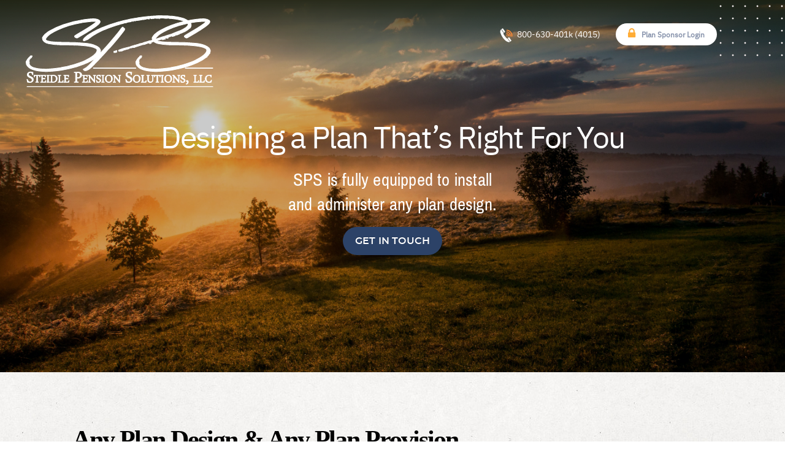

--- FILE ---
content_type: text/html; charset=utf-8
request_url: https://sps401k.com/designing-a-plan-that-s-right-for-you
body_size: 20315
content:

<!DOCTYPE HTML>

<html xmlns="https://www.w3.org/1999/xhtml" xml:lang="en-GB" lang="en-GB"
>

<head>
<link href="/templates/bigpicture/css/bootstrap/bootstrap.min.css" rel="stylesheet" type="text/css" />
<link rel="stylesheet" href="/templates/bigpicture/css/font-awesome/css/font-awesome.min.css" type="text/css">
<base href="https://sps401k.com/designing-a-plan-that-s-right-for-you" />
	<meta http-equiv="content-type" content="text/html; charset=utf-8" />
	<meta name="rights" content="Copyright 2020. Steide Pension Solutions, LLC" />
	<meta name="description" content="SPS is fully equipped to install
and administer any plan design.
" />
	<meta name="generator" content="Joomla! - Open Source Content Management" />
	<title>Designing a Plan That’s  Right For You</title>
	<link href="/templates/bigpicture/favicon.ico" rel="shortcut icon" type="image/vnd.microsoft.icon" />
	<link href="/plugins/system/jce/css/content.css?25a473fa9b7e43e0f10e918e2b36f1d0" rel="stylesheet" type="text/css" />
	<link href="/media/system/css/calendar-jos.css?25a473fa9b7e43e0f10e918e2b36f1d0" rel="stylesheet" title="Green" media="all" type="text/css" />
	<script type="application/json" class="joomla-script-options new">{"csrf.token":"f0b3e1cbc0999be3cefa68d4e5c630a8","system.paths":{"root":"","base":""},"system.keepalive":{"interval":840000,"uri":"\/component\/ajax\/?format=json"},"joomla.jtext":{"JLIB_FORM_FIELD_INVALID":"Invalid field:&#160"}}</script>
	<script src="/media/jui/js/jquery.min.js?25a473fa9b7e43e0f10e918e2b36f1d0" type="text/javascript"></script>
	<script src="/media/jui/js/jquery-noconflict.js?25a473fa9b7e43e0f10e918e2b36f1d0" type="text/javascript"></script>
	<script src="/media/jui/js/jquery-migrate.min.js?25a473fa9b7e43e0f10e918e2b36f1d0" type="text/javascript"></script>
	<script src="/media/system/js/caption.js?25a473fa9b7e43e0f10e918e2b36f1d0" type="text/javascript"></script>
	<script src="/media/jui/js/bootstrap.min.js?25a473fa9b7e43e0f10e918e2b36f1d0" type="text/javascript"></script>
	<script src="/media/jui/js/jquery.ui.core.min.js?25a473fa9b7e43e0f10e918e2b36f1d0" type="text/javascript"></script>
	<script src="/media/jui/js/jquery.ui.sortable.min.js?25a473fa9b7e43e0f10e918e2b36f1d0" type="text/javascript"></script>
	<script src="https://sps401k.com/templates/bigpicture/js/jquery/jquery-ui-addons.js" type="text/javascript"></script>
	<script src="/media/system/js/core.js?25a473fa9b7e43e0f10e918e2b36f1d0" type="text/javascript"></script>
	<!--[if lt IE 9]><script src="/media/system/js/polyfill.event.js?25a473fa9b7e43e0f10e918e2b36f1d0" type="text/javascript"></script><![endif]-->
	<script src="/media/system/js/keepalive.js?25a473fa9b7e43e0f10e918e2b36f1d0" type="text/javascript"></script>
	<script src="/media/system/js/mootools-core.js?25a473fa9b7e43e0f10e918e2b36f1d0" type="text/javascript"></script>
	<script src="/media/system/js/mootools-more.js?25a473fa9b7e43e0f10e918e2b36f1d0" type="text/javascript"></script>
	<script src="/media/system/js/punycode.js?25a473fa9b7e43e0f10e918e2b36f1d0" type="text/javascript"></script>
	<script src="/media/system/js/validate.js?25a473fa9b7e43e0f10e918e2b36f1d0" type="text/javascript"></script>
	<script src="/media/system/js/calendar.js?25a473fa9b7e43e0f10e918e2b36f1d0" type="text/javascript"></script>
	<script src="/media/system/js/calendar-setup.js?25a473fa9b7e43e0f10e918e2b36f1d0" type="text/javascript"></script>
	<script src="https://sps401k.com/modules/mod_s5_register/captcha/CaptchaSecurityImages.php" type="text/javascript"></script>
	<script type="text/javascript">
jQuery(window).on('load',  function() {
				new JCaption('img.caption');
			});jQuery(function($){ initTooltips(); $("body").on("subform-row-add", initTooltips); function initTooltips (event, container) { container = container || document;$(container).find(".hasTooltip").tooltip({"html": true,"container": "body"});} });jQuery(function($) {
			 $('.hasTip').each(function() {
				var title = $(this).attr('title');
				if (title) {
					var parts = title.split('::', 2);
					var mtelement = document.id(this);
					mtelement.store('tip:title', parts[0]);
					mtelement.store('tip:text', parts[1]);
				}
			});
			var JTooltips = new Tips($('.hasTip').get(), {"maxTitleChars": 50,"fixed": false});
		});Calendar._DN = ["Sunday","Monday","Tuesday","Wednesday","Thursday","Friday","Saturday","Sunday"]; Calendar._SDN = ["Sun","Mon","Tue","Wed","Thu","Fri","Sat","Sun"]; Calendar._FD = 0; Calendar._MN = ["January","February","March","April","May","June","July","August","September","October","November","December"]; Calendar._SMN = ["Jan","Feb","Mar","Apr","May","Jun","Jul","Aug","Sep","Oct","Nov","Dec"]; Calendar._TT = {"INFO":"About the Calendar","ABOUT":"DHTML Date\/Time Selector\n(c) dynarch.com 20022005 \/ Author: Mihai Bazon\nFor latest version visit: http:\/\/www.dynarch.com\/projects\/calendar\/\nDistributed under GNU LGPL.  See http:\/\/gnu.org\/licenses\/lgpl.html for details.\n\nDate selection:\n- Use the \u00ab and \u00bb buttons to select year\n- Use the < and > buttons to select month\n- Hold mouse button on any of the buttons above for faster selection.","ABOUT_TIME":"\n\nTime selection:\n Click on any of the time parts to increase it\n or Shiftclick to decrease it\n or click and drag for faster selection.","PREV_YEAR":"Select to move to the previous year. Select and hold for a list of years.","PREV_MONTH":"Select to move to the previous month. Select and hold for a list of the months.","GO_TODAY":"Go to today","NEXT_MONTH":"Select to move to the next month. Select and hold for a list of the months.","SEL_DATE":"Select a date.","DRAG_TO_MOVE":"Drag to move.","PART_TODAY":" Today ","DAY_FIRST":"Display %s first","WEEKEND":"0,6","CLOSE":"Close","TODAY":"Today","TIME_PART":"(Shift-)Select or Drag to change the value.","DEF_DATE_FORMAT":"%Y%m%d","TT_DATE_FORMAT":"%a, %b %e","WK":"wk","TIME":"Time:"};
	</script>
	<style type="text/css">.s5boxhidden{display:none;} </style>
	<script language="javascript" type="text/javascript" >var s5_boxeffect = "elastic";</script>
	<script src="https://sps401k.com/modules/mod_s5_box/js/jquery.colorbox.js" type="text/javascript"></script>
	<link rel="stylesheet" href="https://sps401k.com/modules/mod_s5_box/css/s5box.css" type="text/css" />
	<script type="text/javascript">
  jQuery.fn.colorbox.settings.initialWidth=200;
  jQuery.fn.colorbox.settings.initialHeight=200;
  jQuery.fn.colorbox.settings.transition="elastic";
  jQuery(document).ready(function(){
    jQuery(".s5box_register").colorbox({width:"500px", inline:true, href:"#s5box_register"});
    jQuery(".s5box_login").colorbox({width:"450px", inline:true, href:"#s5box_login"});
    jQuery(".s5box_one").colorbox({width:"35%", inline:true, href:"#s5box_one"});
    jQuery(".s5box_two").colorbox({width:"35%", inline:true, href:"#s5box_two"});
    jQuery(".s5box_three").colorbox({width:"35%", inline:true, href:"#s5box_three"});
    jQuery(".s5box_four").colorbox({width:"35%", inline:true, href:"#s5box_four"});
    jQuery(".s5box_five").colorbox({width:"35%", inline:true, href:"#s5box_five"});
    jQuery(".s5box_six").colorbox({width:"35%", inline:true, href:"#s5box_six"});
    jQuery(".s5box_seven").colorbox({width:"35%", inline:true, href:"#s5box_seven"});
    jQuery(".s5box_eight").colorbox({width:"35%", inline:true, href:"#s5box_eight"});
    jQuery(".s5box_nine").colorbox({width:"35%", inline:true, href:"#s5box_nine"});
    jQuery(".s5box_ten").colorbox({width:"35%", inline:true, href:"#s5box_ten"});
  });</script>
	<link rel="stylesheet" href="https://sps401k.com/modules/mod_s5_register/css/s5_register.css" type="text/css" />
	<script language="javascript" type="text/javascript">var s5_hidecar = "false";</script>
	<script language="javascript" type="text/javascript">var s5_hidebut = "false";</script>
	<script language="javascript" type="text/javascript">var s5_hidetext = "true";</script>
	<script language="javascript" type="text/javascript">var s5_dropdowntext = "Open Gallery";</script>
	<style>.carouselInner .thumbnail {background-size: 100% 100% !important;;}</style>
	<script type="text/javascript">var s5_slide_opacity=1</script>
	<script language="javascript" type="text/javascript">var s5_verticalhorizontal = "false";</script>
	<script src="https://sps401k.com/modules/mod_s5_image_and_content_fader/js/jd.gallery.jquery.js" type="text/javascript"></script>
	<script src="https://sps401k.com/modules/mod_s5_image_and_content_fader/js/jd.gallery.transitions.jquery.js" type="text/javascript"></script>




			<meta name="viewport" content="initial-scale=1.0" />
	
	<link href="https://sps401k.com/templates/bigpicture/favicon.ico" rel="shortcut icon" type="image/x-icon" />

<script type="text/javascript">
	if(jQuery().jquery=='1.11.0') { jQuery.easing['easeOutExpo'] = jQuery.easing['easeOutCirc'] };
</script>

	<link href="https://sps401k.com/templates/bigpicture/css/bootstrap/bootstrap-default-min.css" rel="stylesheet" type="text/css" />
	<link href="https://sps401k.com/templates/bigpicture/css/bootstrap/bootstrap-responsive.css" rel="stylesheet" type="text/css" />
		
	<link rel="stylesheet" href="https://sps401k.com/templates/bigpicture/css/font-awesome/css/font-awesome.min.css">
	

<!-- Css and js addons for vertex features -->	
	<link rel="stylesheet" type="text/css" href="//fonts.googleapis.com/css?family=Oswald" />
<style type="text/css"> /* MAX IMAGE WIDTH */img {  height:auto !important;   max-width:100% !important; -webkit-box-sizing: border-box !important; /* Safari/Chrome, other WebKit */ -moz-box-sizing: border-box !important; /* Firefox, other Gecko */ box-sizing: border-box !important; /* Opera/IE 8+ */  }#map_canvas img, .gm-style img { max-width:none !important; }.full_width { width:100% !important; -webkit-box-sizing: border-box !important; /* Safari/Chrome, other WebKit */ -moz-box-sizing: border-box !important; /* Firefox, other Gecko */ box-sizing: border-box !important; /* Opera/IE 8+ */ }.S5_submenu_itemTablet{ background:none !important; } #s5_right_wrap, #s5_left_wrap, #s5_right_inset_wrap, #s5_left_inset_wrap, #s5_right_top_wrap, #s5_left_top_wrap, #s5_right_bottom_wrap, #s5_left_bottom_wrap { width:100% !important; }   #s5_right_column_wrap { width:0% !important; margin-left:-0% !important; } #s5_left_column_wrap { width:0% !important; } #s5_center_column_wrap_inner { margin-right:0% !important; margin-left:0% !important; }  #s5_responsive_mobile_drop_down_wrap input { width:96% !important; } #s5_responsive_mobile_drop_down_search input { width:100% !important; }  @media screen and (max-width: 750px){ body { height:100% !important; position:relative !important;  padding-bottom:48px !important;  } #s5_responsive_menu_button { display:block !important; }  }  @media screen and (max-width: 970px){ #subMenusContainer .S5_subtext { width:85%; } }   #s5_responsive_mobile_bottom_bar, #s5_responsive_mobile_top_bar { background:#0B0B0B; background: -moz-linear-gradient(top, #272727 0%, #0B0B0B 100%); /* FF3.6+ */ background: -webkit-gradient(linear, left top, left bottom, color-stop(0%,#272727), color-stop(100%,#0B0B0B)); /* Chrome,Safari4+ */ background: -webkit-linear-gradient(top, #272727 0%,#0B0B0B 100%); /* Chrome10+,Safari5.1+ */ background: -o-linear-gradient(top, #272727 0%,#0B0B0B 100%); /* Opera11.10+ */ background: -ms-linear-gradient(top, #272727 0%,#0B0B0B 100%); /* IE10+ */ background: linear-gradient(top, #272727 0%,#0B0B0B 100%); /* W3C */   font-family: Oswald !important; } .s5_responsive_mobile_drop_down_inner, .s5_responsive_mobile_drop_down_inner input, .s5_responsive_mobile_drop_down_inner button, .s5_responsive_mobile_drop_down_inner .button, #s5_responsive_mobile_drop_down_search .validate { font-family: Oswald !important; } .s5_responsive_mobile_drop_down_inner button:hover, .s5_responsive_mobile_drop_down_inner .button:hover { background:#0B0B0B !important; } #s5_responsive_mobile_drop_down_menu, #s5_responsive_mobile_drop_down_menu a, #s5_responsive_mobile_drop_down_login a { font-family: Oswald !important; color:#FFFFFF !important; } #s5_responsive_mobile_bar_active, #s5_responsive_mobile_drop_down_menu .current a, .s5_responsive_mobile_drop_down_inner .s5_mod_h3, .s5_responsive_mobile_drop_down_inner .s5_h3_first { color:#BBBABA !important; } .s5_responsive_mobile_drop_down_inner button, .s5_responsive_mobile_drop_down_inner .button { background:#BBBABA !important; } #s5_responsive_mobile_drop_down_menu .active ul li, #s5_responsive_mobile_drop_down_menu .current ul li a, #s5_responsive_switch_mobile a, #s5_responsive_switch_desktop a, #s5_responsive_mobile_drop_down_wrap { color:#FFFFFF !important; } #s5_responsive_mobile_toggle_click_menu span { border-right:solid 1px #272727; } #s5_responsive_mobile_toggle_click_menu { border-right:solid 1px #0B0B0B; } #s5_responsive_mobile_toggle_click_search span, #s5_responsive_mobile_toggle_click_register span, #s5_responsive_mobile_toggle_click_login span, #s5_responsive_mobile_scroll a { border-left:solid 1px #272727; } #s5_responsive_mobile_toggle_click_search, #s5_responsive_mobile_toggle_click_register, #s5_responsive_mobile_toggle_click_login, #s5_responsive_mobile_scroll { border-left:solid 1px #0B0B0B; } .s5_responsive_mobile_open, .s5_responsive_mobile_closed:hover, #s5_responsive_mobile_scroll:hover { background:#272727; } #s5_responsive_mobile_drop_down_menu .s5_responsive_mobile_drop_down_inner, #s5_responsive_mobile_drop_down_register .s5_responsive_mobile_drop_down_inner, #s5_responsive_mobile_drop_down_login .s5_responsive_mobile_drop_down_inner, #s5_responsive_mobile_drop_down_search .s5_responsive_mobile_drop_down_inner { background:#272727; } .s5_wrap { max-width:1100px !important; }      @media screen and (max-width: 900px){ #s5_columns_wrap_inner { width:100% !important; } #s5_center_column_wrap { width:100% !important; left:100% !important; } #s5_left_column_wrap { left:0% !important; } #s5_left_top_wrap, #s5_left_column_wrap, #s5_left_inset_wrap, #s5_left_wrap, #s5_left_bottom_wrap, #s5_right_top_wrap, #s5_right_column_wrap, #s5_right_inset_wrap, #s5_right_wrap, #s5_right_bottom_wrap { width:100% !important; } #s5_center_column_wrap_inner { margin:0px !important; } #s5_left_column_wrap { margin-right:0px !important; } #s5_right_column_wrap { margin-left:0px !important; } .items-row .item { width:100% !important; padding-left:0px !important; padding-right:0px !important; margin-right:0px !important; margin-left:0px !important; } }     @media screen and (min-width:580px) and (max-width: 900px){  .s5_resize_top_row1 { min-height: 0px !important; }  #s5_top_row1 .s5_float_left { width:100% !important; } }          @media screen and (min-width:580px) and (max-width: 800px){  .s5_resize_top_row2 { min-height: 0px !important; }  #s5_top_row2 .s5_float_left { width:100% !important; } }                    @media screen and (min-width:580px) and (max-width: 900px){  .s5_resize_bottom_row3 { min-height: 0px !important; }  #s5_bottom_row3 .s5_float_left { float:left !important; width:50% !important; } }         body { background:none !important; background-color:#FFFFFF !important;  background-image:url(../templates/bigpicture/images/background.png) !important; background-size: none !important; background-attachment: scroll !important; background-repeat:repeat !important; background-position:top center !important;  } #s5_top_row1_area1 {   background-color:#FFFFFF !important; background-image:url(../templates/bigpicture/images/background.png) !important; background-size: none; background-attachment: scroll !important; background-repeat:repeat !important; background-position:top center;  }  #s5_top_row2_area1 {   background-color:#FFFFFF !important; background-image:url(https://sps401k.com/images/row1.jpg) !important; background-size: cover; background-attachment: scroll !important; background-repeat:no-repeat !important; background-position:center center;  }  #s5_bottom_row1_area1 {  background:#FFFFFF !important;   }  #s5_bottom_row3_area2 {   background-color:# !important; background-image:url(https://sps401k.com/images/city.png) !important; background-size: none; background-attachment: scroll !important; background-repeat:no-repeat !important; background-position:bottom center;  }      #s5_menu_wrap.s5_wrap, #s5_menu_wrap.s5_wrap_fmfullwidth { -moz-opacity: 1; -khtml-opacity: 1; filter:alpha(opacity=100); opacity:1 !important; }   .s5_wrap_fmfullwidth ul.menu { width:92%;  margin:0 auto !important; max-width:1100px;  } #s5_menu_wrap.s5_wrap_fmfullwidth {  height:70px;  width:100% !important; z-index:2; position: fixed;  top:0px !important;  margin-top:0px !important; left:0 !important; margin-left:0px !important; -webkit-backface-visibility: hidden; -webkit-transform: translateZ(2); }  .subMenusContainer, .s5_drop_down_container { position: fixed !important; } #s5_menu_wrap.s5_wrap {    height:70px;  position: fixed;  top:0px !important;  z-index:2;   margin-top:0px !important; }   #s5_menu_wrap { -webkit-transition: top 300ms ease-out; -moz-transition: top 300ms ease-out; -o-transition:top 300ms ease-out; transition: top 300ms ease-out; } #s5_menu_wrap.s5_wrap_fmfullwidth, #s5_menu_wrap.s5_wrap { top:0px; }  #s5_menu_wrap.s5_wrap, #s5_menu_wrap.s5_wrap_fmfullwidth {    }  #s5_menu_wrap.s5_wrap, #s5_menu_wrap.s5_wrap_fmfullwidth { -webkit-box-shadow: 0 0 3px rgba(0, 0, 0, .5); -moz-box-shadow: 0 0 3px rgba(0, 0, 0, .5); box-shadow: 0 0 3px rgba(0, 0, 0, .5); }    </style><script type="text/javascript">  jQuery(document).ready( function() {  if (window.addEventListener) { window.addEventListener('scroll', s5_fm_check_scroll_height, false); } else if (window.attachEvent) { window.attachEvent('onscroll', s5_fm_check_scroll_height); } window.setTimeout(s5_fm_check_scroll_height,100); } ); var s5_menu_wrap_height = 0; var s5_menu_wrap_parent_height = 0; var s5_menu_wrap_parent_parent_height = 0; var s5_menu_wrap_run = "no"; function s5_fm_check_scroll_height() { if (s5_menu_wrap_run == "no") { s5_menu_wrap_height = document.getElementById("s5_menu_wrap").offsetHeight; s5_menu_wrap_parent_height = document.getElementById("s5_menu_wrap").parentNode.offsetHeight; s5_menu_wrap_parent_parent_height = document.getElementById("s5_menu_wrap").parentNode.parentNode.offsetHeight; s5_menu_wrap_run = "yes"; }    var s5_fmenuheight_new = 70;  if (window.pageYOffset >= 350 - s5_fmenuheight_new){ document.getElementById("s5_menu_wrap").style.top = "0px";} else {document.getElementById("s5_menu_wrap").style.top = "-500px";}  if (window.pageYOffset >= 350 && window.innerWidth > 750){ document.getElementById("s5_floating_menu_spacer").style.height = s5_menu_wrap_height + "px"; document.getElementById("s5_menu_wrap").className = 's5_wrap_fmfullwidth'; document.getElementById("subMenusContainer").className = 'subMenusContainer'; if (s5_menu_wrap_parent_height >= s5_menu_wrap_height - 20 && s5_menu_wrap_parent_parent_height >= s5_menu_wrap_height - 20 && document.getElementById("s5_menu_wrap").parentNode.style.position != "absolute" && document.getElementById("s5_menu_wrap").parentNode.parentNode.style.position != "absolute") { document.getElementById("s5_floating_menu_spacer").style.display = "block"; } } else { document.getElementById("s5_menu_wrap").className = ''; document.getElementById("subMenusContainer").className = ''; document.getElementById("s5_floating_menu_spacer").style.display = "none"; } }   </script>
<script type="text/javascript" src="https://sps401k.com/templates/bigpicture/js/core/s5_flex_menu-min.js"></script>
<link rel="stylesheet" href="https://sps401k.com/templates/bigpicture/css/s5_flex_menu.css" type="text/css" />
<link rel="stylesheet" href="https://sps401k.com/templates/system/css/system.css" type="text/css" />
<link rel="stylesheet" href="https://sps401k.com/templates/system/css/general.css" type="text/css" />
<link rel="apple-touch-icon-precomposed" sizes="57x57" href="/apple-touch-icon-57x57.png" />
<link rel="apple-touch-icon-precomposed" sizes="114x114" href="/apple-touch-icon-114x114.png" />
<link rel="apple-touch-icon-precomposed" sizes="72x72" href="/apple-touch-icon-72x72.png" />
<link rel="apple-touch-icon-precomposed" sizes="144x144" href="/apple-touch-icon-144x144.png" />
<link rel="apple-touch-icon-precomposed" sizes="60x60" href="/apple-touch-icon-60x60.png" />
<link rel="apple-touch-icon-precomposed" sizes="120x120" href="/apple-touch-icon-120x120.png" />
<link rel="apple-touch-icon-precomposed" sizes="76x76" href="/apple-touch-icon-76x76.png" />
<link rel="apple-touch-icon-precomposed" sizes="152x152" href="/apple-touch-icon-152x152.png" />
<link rel="icon" type="image/png" href="/favicon-196x196.png" sizes="196x196" />
<link rel="icon" type="image/png" href="/favicon-96x96.png" sizes="96x96" />
<link rel="icon" type="image/png" href="/favicon-32x32.png" sizes="32x32" />
<link rel="icon" type="image/png" href="/favicon-16x16.png" sizes="16x16" />
<link rel="icon" type="image/png" href="/favicon-128.png" sizes="128x128" />
<meta name="application-name" content="&nbsp;"/>
<meta name="msapplication-TileColor" content="#FFFFFF" />
<meta name="msapplication-TileImage" content="mstile-144x144.png" />
<meta name="msapplication-square70x70logo" content="mstile-70x70.png" />
<meta name="msapplication-square150x150logo" content="mstile-150x150.png" />
<meta name="msapplication-wide310x150logo" content="mstile-310x150.png" />
<meta name="msapplication-square310x310logo" content="mstile-310x310.png" />

<link href="https://sps401k.com/templates/bigpicture/css/template_default.css" rel="stylesheet" type="text/css" />

<link href="https://sps401k.com/templates/bigpicture/css/template.css" rel="stylesheet" type="text/css" />


<link href="https://sps401k.com/templates/bigpicture/css/com_content.css" rel="stylesheet" type="text/css" />

<link href="https://sps401k.com/templates/bigpicture/css/editor.css" rel="stylesheet" type="text/css" />

<link href="https://sps401k.com/templates/bigpicture/css/thirdparty.css" rel="stylesheet" type="text/css" />


<link rel="stylesheet" type="text/css" href="//fonts.googleapis.com/css?family=Lusitana" />

<link href="https://sps401k.com/templates/bigpicture/css/multibox/multibox.css" rel="stylesheet" type="text/css" />
<link href="https://sps401k.com/templates/bigpicture/css/multibox/ajax.css" rel="stylesheet" type="text/css" />
<script type="text/javascript" src="https://sps401k.com/templates/bigpicture/js/multibox/overlay.js"></script>
<script type="text/javascript" src="https://sps401k.com/templates/bigpicture/js/multibox/multibox.js"></script>



	<link rel="stylesheet" type="text/css" href="https://sps401k.com/templates/bigpicture/css/core/s5_responsive_bars-min.css" />
	<link href="https://sps401k.com/templates/bigpicture/css/core/s5_responsive_hide_classes-min.css" rel="stylesheet" type="text/css" />
	<style type="text/css"> @media screen and (min-width: 650px){.s5_responsive_mobile_sidebar_show_ltr {width:400px !important;}.s5_responsive_mobile_sidebar_body_wrap_show_ltr {margin-left:400px !important;}.s5_responsive_mobile_sidebar_show_rtl {width:400px !important;}.s5_responsive_mobile_sidebar_body_wrap_show_rtl {margin-right:400px !important;}#s5_responsive_mobile_sidebar_inner1 {width:400px !important;}}</style>


	<link rel="stylesheet" type="text/css" href="https://sps401k.com/templates/bigpicture/css/s5_responsive.css" />
	
	

<link rel="stylesheet" type="text/css" href="https://sps401k.com/templates/bigpicture/css/custom.css" />	<script type="text/javascript">
	//<![CDATA[
				        jQuery(document).ready( function() {
		            var myMenu = new MenuMatic({
				tabletWidth:1400,
                effect:"slide & fade",
                duration:500,
                physics: 'easeOutCirc',
                hideDelay:250,
                orientation:"horizontal",
                tweakInitial:{x:0, y:0},
				                                     	            direction:{    x: 'right',    y: 'down' },
				                opacity:100            });
        });		
			//]]>	
    </script>    

<!-- Info Slide Script - Called in header so css validates -->	
<link href="https://sps401k.com/templates/bigpicture/css/core/s5_info_slide-min.css" rel="stylesheet" type="text/css" />
<script type="text/javascript" src="https://sps401k.com/templates/bigpicture/js/core/s5_info_slide-min.js"></script>

	

<!-- Resize column function -->	
<script type="text/javascript">//<![CDATA[
	var s5_resize_columns_browser_check = "safari";
	var s5_resize_columns = "main";
	var s5_resize_columns_delay = "500";
	var s5_resize_columns_small_tablets = "default";
//]]></script>
<script type="text/javascript" src="https://sps401k.com/templates/bigpicture/js/core/s5_columns_equalizer-min.js"></script>
<!-- File compression. Needs to be called last on this file -->	
<!-- The excluded files, listed below the compressed php files, are excluded because their calls vary per device or per browser. Included compression files are only ones that have no conditions and are included on all devices and browsers. Otherwise unwanted css will compile in the compressed files. -->	

<!-- Additional scripts to load inside of the header -->




<link rel="stylesheet" type="text/css" href="https://fonts.googleapis.com/css?family=Oswald:light" />


<style type="text/css"> 



/*body, .inputbox {font-family: 'Lusitana',Helvetica,Arial,Sans-Serif ;} */



/* k2 stuff */

div.itemHeader h2.itemTitle, div.catItemHeader h3.catItemTitle, h3.userItemTitle a, #comments-form p, #comments-report-form p, #comments-form span, #comments-form .counter, #comments .comment-author, #comments .author-homepage,

#comments-form p, #comments-form #comments-form-buttons, #comments-form #comments-form-error, #comments-form #comments-form-captcha-holder {font-family: 'Lusitana',Helvetica,Arial,Sans-Serif ;} 

	



.s5_pricetable_column, a.readon, div.catItemReadMore, .userItemReadMore, div.catItemCommentsLink, .userItemCommentsLink, a.readmore-link, a.comments-link, div.itemCommentsForm form input#submitCommentButton, .MultiBoxNext, .MultiBoxNumber, .MultiBoxDescription, .MultiBoxControls, li.pagenav-next, li.pagenav-prev, .pager a, .btn-primary, #s5_nav li .s5_level1_span2 a, .S5_parent_subtext, #s5_menutext, .s5_phonenumber, .module_round_box-darkh3 .s5_mod_h3_outer, .module_round_box-bigwhiteh3 .s5_h3_first, .module_round_box-bigdarkh3 .s5_h3_first, .module_round_box-bottomwhite .s5_mod_h3, .module_round_box-bottomwhite, .s5_highlightfont, .s5button, .s5button a, #s5_footer_area_inner ul.menu li, #s5_footer, input, .inputbox, .registration input, .login input, .contact-form input, #jform_contact_message, .button, a.readon, p.readmore a, div.catItemReadMore, .userItemReadMore, div.catItemCommentsLink, .userItemCommentsLink, a.readmore-link, a.comments-link, div.itemCommentsForm form input#submitCommentButton, .item h2 a, .item h2, .pagination span.s5_pagespan, .pagination, #s5_button_frame ul li a, .s5_highlight, .s5_is_display h3, #subMenusContainer li.subParentBtn, #subMenusContainer li.subMenuBtn,  .module_round_box-blueh3 .s5_mod_h3_outer, .module_round_box-redh3 .s5_mod_h3_outer, .module_round_box-orangeh3 .s5_mod_h3_outer, .module_round_box-greenh3 .s5_mod_h3_outer, #cboxLoadedContent, .s5_phonenumber2, #s5_accordion_menu, .article-info dd, .page-header h2 a, .page-header h2, legend {font-family: montserratsemibold !important;} 




.s5_wrap{width:92%;}	



#s5_menu_and_other, #subMenusContainer div.s5_sub_wrap ul, #subMenusContainer div.s5_sub_wrap_rtl ul, .module_round_box-darkh3 .s5_mod_h3_outer, .s5_is_slide, #subMenusContainer div.s5_sub_wrap_lower ul, #subMenusContainer div.s5_sub_wrap_lower_rtl ul,  .module_round_box-blueh3 .s5_mod_h3_outer h3, .module_round_box-redh3 .s5_mod_h3_outer h3, .module_round_box-orangeh3 .s5_mod_h3_outer h3, .module_round_box-greenh3 .s5_mod_h3_outer h3 {

background:url(/templates/bigpicture/images/darkbackground.png) repeat !important;}

	

		

#s5_register, #s5_login, #s5_nav li a, #subMenusContainer, .module_round_box-lightgray .s5_mod_h3_outer h3, .module_round_box h3, .module_round_box ul.menu a, #s5_topmenu_wrap_padding ul li, #s5_bottom_menu_wrap ul li, #s5_submenu_wrap ul li, .item h2 a, .item h2, .button, a.readon, .readmore a, div.catItemReadMore, .userItemReadMore, div.catItemCommentsLink, .userItemCommentsLink, a.readmore-link, a.comments-link, div.itemCommentsForm form input#submitCommentButton, h3 span.s5_accordion_menu_left,  .module_round_box-highlight2 .s5_mod_h3_outer h3, .btn-primary, #s5_logo_and_options_inner, #s5_menutext, .module_round_box-darkh3 .s5_mod_h3_outer h3, .module_round_box-bigwhiteh3 .s5_h3_first, .module_round_box-bigdarkh3 .s5_h3_first, .module_round_box-bigwhiteh3 .s5_h3_last, .module_round_box-bigdarkh3 .s5_h3_last, .module_round_box-bottomwhite .s5_mod_h3, .s5button a, .s5button, .module_round_box .s5button, .button, a.readon, p.readmore a, div.catItemReadMore, .userItemReadMore, div.catItemCommentsLink, .userItemCommentsLink, a.readmore-link, a.comments-link, div.itemCommentsForm form input#submitCommentButton, #s5_button_frame ul li a, .s5_is_display h3, .jdGallery .slideInfoZone h2, .jdGallery .slideInfoZone p, .module_round_box-blueh3 .s5_mod_h3_outer, .module_round_box-greenh3 .s5_mod_h3_outer, .module_round_box-redh3 .s5_mod_h3_outer, .module_round_box-orangeh3 .s5_mod_h3_outer, .s5_highlightfontupper, #s5_nav li, .page-header h2 a, .page-header h2, #s5_center_area1 .module_round_box_outer ul.menu a, #s5_center_area1 .module_round_box_outer .separator{		

	text-transform:uppercase;}	

		



.module_round_box-darkh3 .s5_mod_h3_outer h3, .module_round_box-bottomwhite .s5_h3_last, #s5_footer_area_inner ul.menu li a:hover, .s5_highlight, .module_round_box-blueh3 .s5_h3_last, .module_round_box-red3 .s5_h3_last, .module_round_box-greenh3 .s5_h3_last, .module_round_box-orangeh3 .s5_h3_last{

	color:#e0b300;}

	

.button, a.readon, p.readmore a, div.catItemReadMore, .userItemReadMore, div.catItemCommentsLink, .userItemCommentsLink, a.readmore-link, a.comments-link, div.itemCommentsForm form input#submitCommentButton, .S5_submenu_item:hover, .dropdown-menu li > a:hover, .dropdown-menu li > a:focus, .dropdown-submenu:hover > a, .dropdown-menu .active > a, .dropdown-menu .active > a:hover, .nav-list > .active > a, .nav-list > .active > a:hover, .nav-pills > .active > a, .nav-pills > .active > a:hover, .btn-group.open .btn-primary.dropdown-toggle, .btn-primary, .item-page .dropdown-menu li > a:hover, .blog .dropdown-menu li > a:hover, .item .dropdown-menu li > a:hover, #searchForm .btn-toolbar .btn {

	background:#e0b300;}

	

.s5_responsive_mobile_drop_down_inner button, .s5_responsive_mobile_drop_down_inner .button {

	background:#e0b300 !important;}

	

#s5_header_area1 {background:url(/images/frontpage1.jpg) no-repeat;height: 102px;background-size: 100% auto;}	





.s5_bodywrappingdiv { background:url(/templates/bigpicture/images/background.png) repeat;}

.inner_background { float:left; width:100%;}
.div_inner_page { float:left; width:100%; box-sizing:border-box; padding:30px 0px 70px 0px; }
.inner_back_1 { background:rgba(255,255,255,.8); float:left; width:70%; box-sizing:border-box; padding:30px 30px; margin:40px 0px; }
.inner_back_2 { background:rgba(255,255,255,.8); float:right; width:70%; box-sizing:border-box; padding:30px 30px; margin:40px 0px; }
.inner_back_3 { background:rgba(255,255,255,.8); float:left; width:70%; box-sizing:border-box; padding:30px 30px; margin:40px 0px; }

.inner_back_1 p { color: rgba(0,0,0,.85); font-size:17px; box-sizing:border-box; float:left; width:100%; }
.inner_back_2 p { color: rgba(0,0,0,.85); font-size:17px; box-sizing:border-box; float:left; width:100%; }
.inner_back_3 p { color: rgba(0,0,0,.85); font-size:17px; box-sizing:border-box; float:left; width:100%; }

.inner_back_1 h3 { color: rgba(0,0,0,.85); font-size:30px; box-sizing:border-box; float:left; width:100%; padding:10px 0px; }
.inner_back_2 h3 { color: rgba(0,0,0,.85); font-size:30px; box-sizing:border-box; float:left; width:100%; padding:10px 0px; }
.inner_back_3 h3 { color: rgba(0,0,0,.85); font-size:30px; box-sizing:border-box; float:left; width:100%; padding:10px 0px; }

.below_slider { display:inline-block; width:100%; text-align:center; box-sizing:border-box; padding:20px 0px; background-color: #f7f7f7; } 
.below_slider_inner { float:left; width:100%; text-align:center; box-sizing:border-box; } 
.below_slider_inner ul { display:inline-block; text-align:center; box-sizing:border-box; text-align:center; }
.below_slider_inner ul li { display:inline-block !important; float:none; padding:10px; box-sizing:border-box; text-decoration:none !important; }
.below_slider_inner ul li a { color:#333 !important; text-decoration:none !important;  }
.below_slider_inner ul li:hover >a { border-bottom:3px solid #15213b;  }
.below_slider_inner ul li.active a { border-bottom:3px solid #15213b;  }
.item-page h3 { color:#000; float:left; width:100%; box-sizing:border-box; padding:10px 0px; margin:2px 0px; font-family: SourceSerifPro-Semibold !important;
    font-size: 2.9em !important;
    font-weight: bold;
    letter-spacing: -0.04762em !important; }

body { color:#000; }
.annualadministrat-ul { list-style:none; padding:0px; margin:0px; }
.slider_bottom_inner select { width:auto; border:none; }

.patner_grid .column {
  float: left;
  width: 20%;
  padding: 5px;
  text-align:center;
}

/* Clear floats after image containers */
.patner_grid::after {
  content: "";
  clear: both;
  display: table;
}

.patner_grid {
  display: flex;
  box-sizing:border-box;
  margin:15px 0px;
}

.patner_grid .column {
  flex: 20%;
  padding: 5px;
  box-sizing:border-box;
  padding:10px;
}
@media screen and (min-width: 767px) and (max-width: 970px){
.patner_grid .column {
  float: left;
  width: 33.33%;
  flex: 33.33%;
  padding: 5px;
}
}

@media screen and (min-width: 650px) and (max-width: 766px){
.patner_grid .column {
  float: left;
  width: 50%;
  flex: 50%;
  padding: 5px;
}
}
@media screen and (max-width: 649px){
.patner_grid .column {
  float: left;
  width: 100% !important;
  padding: 5px;
}

.patner_grid .column {
  flex: 100% !important;
  padding: 5px;
  box-sizing:border-box;
  padding:10px;
}
.patner_grid .column img { width:auto !important; }
}



.page8_logo .column {
  float: left;
  width: 33.33%;
  padding: 5px;
  text-align:center;
}

/* Clear floats after image containers */
.page8_logo::after {
  content: "";
  clear: both;
  display: table;
}

.page8_logo {
  display: flex;
  box-sizing:border-box;
  margin:15px 0px;
}

.page8_logo .column {
  /*flex: 33.33%;*/flex: 29.33%;
  padding: 5px;
  box-sizing:border-box;
  padding:10px;
}
@media screen and (min-width: 767px) and (max-width: 970px){
.page8_logo .column {
  float: left;
  width: 33.33%;
  flex: 33.33%;
  padding: 5px;
}
}

@media screen and (min-width: 650px) and (max-width: 766px){
.page8_logo .column {
  float: left;
  width: 50%;
  flex: 50%;
  padding: 5px;
}
}
@media screen and (max-width: 649px){
.page8_logo .column {
  float: left;
  width: 100% !important;
  padding: 5px;
}

.page8_logo .column {
  flex: 100% !important;
  padding: 5px;
  box-sizing:border-box;
  padding:10px;
}
.page8_logo .column img { width:auto !important; }
#rsform_6_page_0 .rsform-block-submit .rsform-submit-button { width:auto !important; }
#rsform_6_page_0 .rsform-block-submit { text-align:center !important; }
}

#rsform_6_page_0 .formControlLabel { width:100% !important; text-align:left !important; font-weight:bold; margin:10px 0px; }
#rsform_6_page_0 .formControls { padding:0px !important; margin:3px 0px !important; }
#rsform_6_page_0 input[type="text"] { width:100% !important; box-sizing:border-box !important;; height:35px;  }
#rsform_6_page_0 .col-md-12 { padding:0px !important; font-family: "Archivo Narrow",sans-serif !important; }
#rsform_6_page_0 .rsform-block { margin-left:0px !important; }
#rsform_6_page_0 { font-size: 16px;
    line-height: 1.5666; }
#userForm h2 { font-weight:bold !important; font-size:20px; }


#rsform_8_page_0 .formControlLabel { width:100% !important; text-align:left !important; font-weight:bold; margin:10px 0px; }
#rsform_8_page_0 .formControls { padding:0px !important; margin:3px 0px !important; }
#rsform_8_page_0 textarea { padding:0px !important; margin:3px 0px !important; }
#rsform_8_page_0 select  { padding:0px !important; margin:3px 0px !important; }
#rsform_8_page_0 input[type="text"]{ width:100% !important; box-sizing:border-box !important;; height:35px;  }
#rsform_8_page_0 .col-md-12 { padding:0px !important; }
#rsform_8_page_0 .rsform-block { margin-left:0px !important; }
#rsform_8_page_0 { font-size: 16px;
    line-height: 1.5666; }
#rsform_8_page_0 input[type="file"] { height:auto !important; }
#rsform_8_page_0 .Request-for-Proposal { margin-left:0px !important; }
#rsform_8_page_0 .RequestforProposal { padding:20px 0px !important; }

#rsform_9_page_0 .formControlLabel { width:100% !important; text-align:left !important; font-weight:bold; margin:10px 0px; }
#rsform_9_page_0 .formControls { padding:0px !important; margin:3px 0px !important; }
#rsform_9_page_0 input[type="text"] { width:100% !important; box-sizing:border-box !important;; height:35px;  }
#rsform_9_page_0 .col-md-12 { padding:0px !important; }
#rsform_9_page_0 .rsform-block { margin-left:0px !important; }
#rsform_9_page_0 { font-size: 16px;
    line-height: 1.5666; }
#rsform_9_page_0 .home-contact-us { margin-left:0px !important; }
#rsform_9_page_0 .home-contact { padding:20px 0px !important; }	
	
#userForm h2 { font-weight:bold !important; font-size:20px !important; }

.top_right_back { padding: 5em 1.6875em;
  background-image: -webkit-repeating-radial-gradient(center center, rgba(0,0,0,.2), rgba(0,0,0,.2) 1px, transparent 1px, transparent 100%);
  background-image: -moz-repeating-radial-gradient(center center, rgba(0,0,0,.2), rgba(0,0,0,.2) 1px, transparent 1px, transparent 100%);
  background-image: -ms-repeating-radial-gradient(center center, rgba(0,0,0,.2), rgba(0,0,0,.2) 1px, transparent 1px, transparent 100%);
  background-image: repeating-radial-gradient(center center, rgba(0,0,0,.2), rgba(0,0,0,.2) 1px, transparent 1px, transparent 100%);
  -webkit-background-size: 3px 3px;
  -moz-background-size: 3px 3px;
  background-size: 20px 20px; }	


.area2_class { position:relative; z-index:9999999999; padding-top:75px !important; }  
.inner_pos { 
    position: absolute;
    width: 100%;
     height: 50%; 
    /* display: inline-block; */
    top: 0;
    /* background-size: 300px 100px; */
    /*padding: 5em 1.6875em;*/
    background-image: -webkit-repeating-radial-gradient(center center, rgba(0,0,0,.2), rgba(0,0,0,.2) 1px, transparent 1px, transparent 100%);
    background-image: -moz-repeating-radial-gradient(center center, rgba(0,0,0,.2), rgba(0,0,0,.2) 1px, transparent 1px, transparent 100%);
    background-image: -ms-repeating-radial-gradient(center center, rgba(0,0,0,.2), rgba(0,0,0,.2) 1px, transparent 1px, transparent 100%);
    background-image: repeating-radial-gradient(center center, rgba(0,0,0,.2), rgba(0,0,0,.2) 1px, transparent 1px, transparent 100%);
    -webkit-background-size: 3px 3px;
    -moz-background-size: 3px 3px;
    background-size: 20px 20px;
    z-index: -1; }


</style>
<style>
.s5imageslide_inner .moduletable{height:100%}
#js_bg{height: 100%;}
.loadingElement{display:block !important;background: rgba(0,0,0,0.2) !important;background-image: none !important;/*background-color: unset !important;*/}
.rows_txt_emp h3 {
    font-size: 25px !important;
    text-transform: none !important;
    color: #15213B !important;
    margin-bottom: 20px;
    margin-top: 3px;
    font-family: montserratsemibold !important;
}
.module_round_box-bottomwhite ul.menu li, .module_round_box-bottomwhite ul.menu li a {padding:3px 0px !important; }


/*5-12-spspinzedit*/
.random_image_extended h2.slidertitle {
    color: #2a3c61 !important;
    text-shadow: 0px 0px 46px #c0dffe !important;
}
/*300-400*/
@media screen and (max-width: 400px){
#slideshow-container h2.slidertitle {
    font-size: 20px !important;
   /* right: 0px; */
}}


@media screen and (min-width: 401px) and (max-width: 471px){
#slideshow-container h2.slidertitle {
    font-size: 26px !important;
    /*right: 0px;*/ top: 96px; 
}}

@media screen and (min-width: 472px) and (max-width: 570px){
#slideshow-container h2.slidertitle {
    font-size: 28px !important;
    /*right: 0px;*/ top: 100px; 
}}

@media screen and (min-width: 571px) and (max-width: 650px){
#slideshow-container h2.slidertitle {
    font-size: 38px !important;
    /*right: 0px;*/ top: 120px; 
}}

@media screen and (min-width: 571px) and (max-width: 650px){
#slideshow-container h2.slidertitle {
    font-size: 38px !important;
  /*  right: 0px;*/ top: 120px; 
}}

/*textleft*/
@media screen and (min-width: 651px) and (max-width: 685px){
#slideshow-container h2.slidertitle {top: 129px;
    /*right: 135px;*/
    font-size: 23px;}}
@media screen and (min-width: 686px) and (max-width: 730px){	
	#slideshow-container h2.slidertitle {top: 140px;
    /*right: 153px;*/
    font-size: 25px;
    line-height: 1.2em;}}
@media screen and (min-width: 731px) and (max-width: 860px){	
	#slideshow-container h2.slidertitle {font-size: 30px;
    /*right: 170px;*/
    top: 148px;}}
	
@media screen and (min-width: 861px) and (max-width: 870px){	
	#slideshow-container h2.slidertitle {font-size: 30px;
    /*right: 165px;*/
    top: 165px;}}	
	
	@media screen and (min-width: 871px) and (max-width: 920px){	
	#slideshow-container h2.slidertitle {font-size: 33px;
    /*right: 165px;*/
    top: 165px;}}	
	
		@media screen and (min-width: 921px) and (max-width: 990px){	
	#slideshow-container h2.slidertitle {font-size: 36px;
   /* right: 188px;*/
    top: 165px;}}	
	
			@media screen and (min-width: 991px) and (max-width: 1020px){	
	#slideshow-container h2.slidertitle {font-size: 38px;
    /*right: 188px;*/
    top: 165px;}}	
	
				@media screen and (min-width: 1021px) and (max-width: 1135px){	
	#slideshow-container h2.slidertitle {font-size: 33px;
   /* right: 250px;*/
    top: 160px;
    line-height: 1.27em;}}
	
					@media screen and (min-width: 1136px) and (max-width: 1240px){	
	#slideshow-container h2.slidertitle {font-size: 42px;
   /* right: 250px;*/
    top: 170px;
    line-height: 1.27em;}}
	
						@media screen and (min-width: 1241px) and (max-width: 1310px){	
	#slideshow-container h2.slidertitle {font-size: 60px;
   /* right: 280px;*/
    top: 160px;
    line-height: 1.27em;}}
	
							@media screen and (min-width: 1311px) and (max-width: 1430px){	
	#slideshow-container h2.slidertitle {font-size: 65px;
  /*  right: 285px;*/
    top: 170px; line-height: 1.27em;
	}}
	
								@media screen and (min-width: 1431px) and (max-width: 1500px){	
	#slideshow-container h2.slidertitle {font-size: 65px;
    /*right: 320px;*/
    top: 188px;line-height: 1.27em;
	}}
	
									@media screen and (min-width: 1501px) and (max-width: 1600px){	
	#slideshow-container h2.slidertitle {    font-size: 65px;
   /* right: 326px;*/
    top: 208px;
    line-height: 1.27em;
	}}
	
										@media screen and (min-width: 1601px) and (max-width: 1700px){	
	#slideshow-container h2.slidertitle {    font-size: 68px;
   /* right: 356px;*/
    top: 190px;
    line-height: 1.27em;
	}}
											@media screen and (min-width: 1701px)  and (max-width:1900px){	
	#slideshow-container h2.slidertitle {    font-size: 70px;
   /* right: 370px;*/
    top: 208px;
    line-height: 1.27em;
	}}
	@media screen and (min-width: 1901px) and (max-width: 2500px) {	#slideshow-container h2.slidertitle {
	font-size: 77px;
   /* right: 455px;*/
    top: 268px;
    line-height: 1.27em;}}
@media screen and (min-width: 2501px) {	#slideshow-container h2.slidertitle {	
	font-size: 85px;
   /* right: 685px;*/
    top: 350px;
    line-height: 1.27em;}}
/*topalign*/
@media screen and (max-width: 360px){	#slideshow-container h2.slidertitle{top:60px;}.moduletablehomelogo {
    width: 40%;
}}
@media screen and (min-width: 361px) and (max-width: 400px){	#slideshow-container h2.slidertitle{top:82px;}.moduletablehomelogo {
    width: 40%;
}}
/*formadjus*/
@media screen and (min-width:401px) and (max-width:569px){#slideshow-container{height:340px;}.moduletablehomelogo {
    width: 40%;
}}
@media screen and (min-width:570px) and (max-width:650px){#slideshow-container{height:440px;}.moduletablehomelogo {
    width: 40%;
}}
@media screen and (min-width:651px) and (max-width:750px) {#slideshow-container{height:440px;} .slider_bottom {
    bottom: 0px;
}.moduletablehomelogo {
    width: 40%;
}}
@media screen and (min-width:751px) and (max-width:800px) {#slideshow-container{height:495px;} .slider_bottom {
    bottom: 55px;
}.moduletablehomelogo {
    width: 40%;
}}
@media screen and (min-width:801px) and (max-width:900px) {#slideshow-container{height:530px;} .slider_bottom {
    bottom: 60px;
} .customhomelogo {
    width: 45%;
}}
@media screen and (min-width:901px) and (max-width:950px) {#slideshow-container{height:538px;} .slider_bottom {
    bottom: 80px;
}.customhomelogo {
    width: 48%;
}}
@media screen and (min-width:951px) and (max-width:1000px) {#slideshow-container{height:560px;} .slider_bottom {
    bottom: 95px;
}.customhomelogo {
    width: 50%;
}}
@media screen and (min-width:1001px) and (max-width:1100px) {#slideshow-container{height:560px;} .slider_bottom {
    bottom:  45px;
} .customhomelogo {
    width: 55%;
}}
@media screen and (min-width:1101px) and (max-width:1200px) {#slideshow-container{height:725px;} .slider_bottom {
    bottom: 175px;
}.customhomelogo { width: 65%;}}
@media screen and (min-width:1201px) and (max-width:1300px) {#slideshow-container{height:600px;} .slider_bottom {
    bottom: -15px;} .customhomelogo { width: 70%;}}
@media screen and (min-width:1301px)  and (max-width:1400px) {#slideshow-container{height:630px;} .slider_bottom {
    bottom: -5px;
}.customhomelogo { width: 75%;}}
@media screen and (min-width:1401px) and (max-width:1500px) {#slideshow-container{height:680px;} .slider_bottom {
    bottom: 0px;
} .customhomelogo {
    width: 80%;
}}
@media screen and (min-width:1501px) and (max-width:1600px) {#slideshow-container{height:730px;} .slider_bottom {
    bottom: 5px;
} .customhomelogo {
    width: 80%;
}}
@media screen and (min-width:1601px)  and (max-width:1700px)  {#slideshow-container{height:760px;} .slider_bottom {
    bottom: 0px;
} .customhomelogo {
    width: 80%;
}}
@media screen and (min-width:1701px)  and (max-width:1900px)  { .slider_bottom {bottom: 8px;}#slideshow-container{    height: 815px;} .customhomelogo {
    width: 85%;
}}

@media screen and (min-width:1901px)  and (max-width:2300px)  {#slideshow-container{    height: 915px;} .slider_bottom {
    bottom: 10px;
}}
@media screen and (min-width:2301px)  and (max-width:2600px)  {#slideshow-container{    height: 1090px;} .slider_bottom {
    bottom: 20px;
}}
@media screen and (min-width:2601px)  and (max-width:2800px)  {#slideshow-container{    height: 1236px;} .slider_bottom {
    bottom: 15px;
}}

@media screen and (min-width:2801px)    {#slideshow-container{height:1550px;}.slider_bottom {
    bottom: -10px;
} }
@media screen and (max-width:479px){.s5_logo_module{width: 30%;}}
#slideshow-container img {
    width: 100%;
}


</style>
<!-- Google Tag Manager -->
<script>(function(w,d,s,l,i){w[l]=w[l]||[];w[l].push({'gtm.start':
new Date().getTime(),event:'gtm.js'});var f=d.getElementsByTagName(s)[0],
j=d.createElement(s),dl=l!='dataLayer'?'&l='+l:'';j.async=true;j.src=
'https://www.googletagmanager.com/gtm.js?id='+i+dl;f.parentNode.insertBefore(j,f);
})(window,document,'script','dataLayer','GTM-NST9HQ4');</script>
<!-- End Google Tag Manager -->


<script type="text/javascript">

  var _gaq = _gaq || [];
  _gaq.push(['_setAccount', 'UA-27031143-1']);
  _gaq.push(['_setDomainName', 'sps401k.com']);
  _gaq.push(['_trackPageview']);

  (function() {
    var ga = document.createElement('script'); ga.type = 'text/javascript'; ga.async = true;
    ga.src = ('https:' == document.location.protocol ? 'https://ssl' : 'http://www') + '.google-analytics.com/ga.js';
    var s = document.getElementsByTagName('script')[0]; s.parentNode.insertBefore(ga, s);
  })();

</script>

	<link href="https://sps401k.com/plugins/system/jutooltip/assets/css/styles.css" type="text/css" rel="stylesheet"/>
	<link href="https://sps401k.com/plugins/system/jutooltip/assets/themes/default/styles.css" type="text/css" rel="stylesheet"/>
	<script src="https://sps401k.com/plugins/system/jutooltip/assets/js/jquery.easing.1.3.min.js" type="text/javascript"></script>
	<script src="https://sps401k.com/plugins/system/jutooltip/assets/js/jutooltip.min.js" type="text/javascript"></script>
	<script src="https://sps401k.com/plugins/system/jutooltip/assets/js/jutooltip.effects.min.js" type="text/javascript"></script>
	<script src="https://sps401k.com/plugins/system/jutooltip/assets/js/jutooltip.dynamic.min.js" type="text/javascript"></script>
	<script type="text/javascript">jQuery(document).ready(function($){
			jutooltip_api = $('.jutooltip').jutooltip({effect: 'toggle', showDuration: 200, hideDuration: 200, easing: 'linear', predelay: 0, delay: 30, opacity: 1, tip: '', fadeIE: false, position : ['top','center'], offset: [0, 0], cancelDefault: true, manualCloseTooltip: false, direction: 'up', bounce: false, slideOffset: 10}).jutooltip_dynamic({top: { direction: 'up' } });
			});</script>
</head>



<body id="s5_body">
<!-- Google Tag Manager (noscript) -->
<noscript><iframe src="https://www.googletagmanager.com/ns.html?id=GTM-NST9HQ4" height="0" width="0" style="display:none;visibility:hidden"></iframe></noscript>
<!-- End Google Tag Manager (noscript) -->
<div id="s5_scrolltotop"></div>



<!-- Top Vertex Calls -->

<!-- Call mobile sidebar -->

<!-- Call top bar for mobile devices if layout is responsive -->	
	
	<!-- s5_responsive_mobile_top_bar_spacer must be called to keep a space at the top of the page since s5_responsive_mobile_top_bar_wrap is position absolute. -->	
	<div id="s5_responsive_mobile_top_bar_spacer"></div>

	<!-- s5_responsive_mobile_top_bar_wrap must be called off the page and not with display:none or it will cause issues with the togglers. -->
	<div id="s5_responsive_mobile_top_bar_wrap" style="margin-top:-50000px;position:absolute;z-index:20;top:0px">

		<div id="s5_responsive_mobile_top_bar" class="s5_responsive_mobile_bar_light">

				<div id="s5_responsive_mobile_toggle_click_menu" style="display:block;">
					<span></span>
				</div>
				
									<div id="s5_responsive_mobile_bar_active">
						<span>
							Designing a Plan That’s  Right For You						</span>
					</div>
								
				<div id="s5_responsive_mobile_toggle_click_login" style="display:block;float:right">
					<span></span>
				</div>
				
				<div id="s5_responsive_mobile_toggle_click_register" style="display:block;float:right">
					<span></span>
				</div>
				
				<div id="s5_responsive_mobile_toggle_click_search" style="display:block;float:right">
					<span></span>
				</div>

			<div style="clear:both;height:0px"></div>
			
		</div>

		<div id="s5_responsive_mobile_drop_down_wrap" class="s5_responsive_mobile_drop_down_wrap_loading">
			<div id="s5_responsive_mobile_drop_down_menu">
				<div class="s5_responsive_mobile_drop_down_inner" style="-webkit-box-shadow: 0px 0px 16px rgba(0, 0, 0, 0.6);-moz-box-shadow: 0px 0px 16px rgba(0, 0, 0, 0.6);box-shadow: 0px 0px 16px rgba(0, 0, 0, 0.6);">
											
<ul class="menu">
<li class="item-101"><a href="/" >Home</a></li><li class="item-217"><span class="separator ">Careers</span>
</li><li class="item-102 deeper parent"><span class="separator tests">Employers</span>
<ul><li class="item-199 deeper parent"><span class="separator ">401K Plan Set Up </span>
<ul><li class="item-200"><span class="separator ">Our Partners</span>
</li></ul></li><li class="item-201 deeper parent"><span class="separator ">401K Plan Administration</span>
<ul><li class="item-202"><span class="separator ">SBS Service Time Standard</span>
</li></ul></li><li class="item-203"><span class="separator ">Defined Benefit / Cash Balance Plans</span>
</li><li class="item-204"><span class="separator ">Ancillary Plan Services</span>
</li></ul></li><li class="item-103 deeper parent"><span class="separator ">Advisors - Financial Partners</span>
<ul><li class="item-229"><span class="separator ">SPS Advisor Services</span>
</li><li class="item-205"><span class="separator ">CPA Relationships</span>
</li><li class="item-206"><span class="separator ">Why Wholesalers Partner With SPS</span>
</li><li class="item-207"><span class="separator ">Payroll Providers </span>
</li></ul></li><li class="item-218"><span class="separator ">Contact</span>
</li><li class="item-125"><span class="separator ">Multiple Employer Plan (MEPs)</span>
</li><li class="item-163 deeper parent"><span class="separator ">Payroll Company Providers</span>
<ul><li class="item-208"><span class="separator ">Request to become a payroll provider</span>
</li></ul></li><li class="item-198 deeper parent"><span class="separator ">SPS Value</span>
<ul><li class="item-209"><a href="/sps-value/low-and-transparent-fee-s" >Low and Transparent Fees</a></li><li class="item-210"><span class="separator ">Real People No Robots</span>
</li><li class="item-211"><span class="separator ">Flexible Plan Design</span>
</li><li class="item-212"><span class="separator ">Integration With Your Payroll</span>
</li></ul></li><li class="item-219 deeper parent"><span class="separator ">Corporate Information</span>
<ul><li class="item-220"><span class="separator ">Our Approach</span>
</li><li class="item-221"><span class="separator ">Personalized Team</span>
</li><li class="item-222"><span class="separator ">Our Promise</span>
</li></ul></li></ul>
									</div>
			</div>
			
			<div id="s5_responsive_mobile_drop_down_search">
				<div class="s5_responsive_mobile_drop_down_inner" style="-webkit-box-shadow: 0px 0px 16px rgba(0, 0, 0, 0.6);-moz-box-shadow: 0px 0px 16px rgba(0, 0, 0, 0.6);box-shadow: 0px 0px 16px rgba(0, 0, 0, 0.6);">
										  						<form method="post" action="https://sps401k.com/">
							<input type="text" onfocus="if (this.value=='Search...') this.value='';" onblur="if (this.value=='') this.value='Search...';" value="Search..." id="s5_responsive_mobile_search" name="searchword" />
							<input type="hidden" value="search" name="task" />
							<input type="hidden" value="com_search" name="option" />
							<input type="hidden" value="1" name="Itemid" />
						</form>
									</div>
			</div>
			
			<div id="s5_responsive_mobile_drop_down_login">
				<div class="s5_responsive_mobile_drop_down_inner" id="s5_responsive_mobile_drop_down_login_inner" style="-webkit-box-shadow: 0px 0px 16px rgba(0, 0, 0, 0.6);-moz-box-shadow: 0px 0px 16px rgba(0, 0, 0, 0.6);box-shadow: 0px 0px 16px rgba(0, 0, 0, 0.6);">
				</div>
			</div>
			
					
			<div id="s5_responsive_mobile_drop_down_register">
				<div class="s5_responsive_mobile_drop_down_inner" id="s5_responsive_mobile_drop_down_register_inner" style="-webkit-box-shadow: 0px 0px 16px rgba(0, 0, 0, 0.6);-moz-box-shadow: 0px 0px 16px rgba(0, 0, 0, 0.6);box-shadow: 0px 0px 16px rgba(0, 0, 0, 0.6);">
				</div>
			</div>
			
							
		</div>

	</div>

	<script type="text/javascript">
		var s5_responsive_trigger = 750;
		var s5_responsive_login_url = "";
		var s5_responsive_register_url = "";
		var s5_responsive_layout = "dropdowns";
	</script>
	<script type="text/javascript" src="https://sps401k.com/templates/bigpicture/js/core/s5_responsive_mobile_bar-min.js"></script>
	

<!-- Fixed Tabs -->	

<!-- Drop Down -->	

<!-- Parallax Backgrounds -->

<!-- Floating Menu Spacer -->
	
<div id="s5_floating_menu_spacer" style="display:none;width:100%;"></div>



<!-- Body Padding Div Used For Responsive Spacing -->		
<div id="s5_body_padding1">

</div>	
	
<div id="s5_body_padding">



	

<!-- Menu and Other -->	

<script type="text/javascript">

var s5checkstate = 1;

function s5setmenubarheight(){

if (s5checkstate == 1) {

document.getElementById("s5_menu_and_other").className = 's5_menubarnewheight';

s5checkstate=0;} else {

document.getElementById("s5_menu_and_other").className = '';

s5checkstate=1;}}

</script>

	



<div id="s5_menu_and_other">

<div id="s5_menu_and_other_inner" class="s5_wrap">

	
		<div id="s5_menu_wrap">

					

			

			<div class="s5_wrap">

				
				

				
				<div class="s5_phonenumber2">		

					<strong>CALL US:</strong>   800-630-401k (4015)
				</div>

					

			</div>

		</div>

	
	

	
	

	
	<div class="s5_phonenumber">		

		<strong>CALL US:</strong>   800-630-401k (4015)
	</div>

	

	
	
 
</div>

</div>

<!-- End Menu and Other -->	



	

<!-- Header -->			

	<div class="s5_bigimagehidden">



			<div id="s5_logo_and_options">

				<div id="s5_logo_and_options_inner" class="s5_wrap" >		

					
						<div class="s5_logo_module">

									<div class="moduletable">
			

<div class="custom"  >
	<div class="logo"><a href="/"><img src="/images/logo/SPS_LOGO.svg" alt="spslogo" /></a></div></div>
		</div>
	

						</div>	

					
					

					

					
					
					<div onClick="s5setmenubarheight()" id="s5_menuiconwrap">

						<div id="s5_menuiconact"></div>

						<div id="s5_menutext"></div>

					</div>	

					
					
					

						

					<div id="s5_loginreg">	

							<div id="s5_logregtm">			

									
										
<!--											<div id="s5_register" class="s5box_register">

													
											</div>-->
													<div id="s5_register">

													<span><a href="tel:800-630-4015">800-630-401k (4015)</a></span>
											</div>

											

									
									

									
								
<!--
										<div id="s5_login" class="s5box_login test">

											
										</div>	-->
										
										<div id="s5_login">

											<a href="https://sps401k.plansponsorlink.com/"><span class="log_top test"><i class="fa fa-lock" aria-hidden="true"></i> Plan Sponsor Login</span></a>
										</div>	

										

							</div>

					</div>

				
				</div>

			</div>
<!--  spinz  -->  						
<div class="s5_innerstyle"></div>
</div>
<!-- End Header -->	

		

<div class="s5imageslidesetup" id="s5imageslidealternate">

	<div class="s5imageslide_outter">

		<div class="s5imageslide_inner">

					<div class="moduletable">
			
















	


				<script type="text/javascript">//<![CDATA[

		document.write('<link href="https://sps401k.com/modules/mod_s5_image_and_content_fader/css/s5imagecontent.css" rel="stylesheet" type="text/css" media="screen" />');

	//]]></script>



		

		

			<script type="text/javascript">



			

				function s5_icfstartGallery() { 

				document.getElementById("s5_iacf_content_wrap").style.display = 'block';

				window.myGallery = new gallery(jQuery('#myGallery'), {

						timed: true,

						showArrows: false,

						showCarousel: false,

						showInfopane: true,				

							

						delay: 100000,

						
							defaultTransition: "fade"

							

							

							

						
					});

						jQuery('#myGallery').bind('mouseover',function(){window.myGallery.clearTimer();});

					jQuery('#myGallery').bind('mouseout',function(){window.myGallery.prepareTimer();});

			}

	function s5_icfstartGalleryload() {

	s5_icfstartGallery();}

	window.setTimeout(s5_icfstartGalleryload,400);	

	</script>

	
		<div class="content " style="position:relative;z-index:0">

			<div id="myGallery" style="width:100%;">

			
				<div id="myGallery_height">

					<img id="myGallery_height_img" alt="" src="/images/sliderimage/design_plan.png" />

				</div>

			
			<div id="s5_iacf_content_wrap" style="display:none">

				
				<div class="imageElement" style="z-index:0;">

					<h3>Designing a Plan That’s 
Right For You
</h3>

					<p style="text-shadow:1px 1px #000000;">SPS is fully equipped to install<br>
and administer any plan design.
<br />
<a style="text-align:center" class="readon slider-top-button1" href="/">Get In Touch</a></p>

					<a href="javascript:;" title="open image" class="open"></a>

					<img src="/images/sliderimage/design_plan.png" alt="Designing a Plan That’s 
Right For You
" class="full" />

					<img src="/images/sliderimage/design_plan.png" alt="Designing a Plan That’s 
Right For You
" class="thumbnail" />

					

				</div>

				
				
				
				
				
				
				
				
				
				
			</div>

			</div>

		</div>


	





	


<script type="text/javascript">//<![CDATA[
    document.write('<style>.jdGallery .slideElement {background-size:100% auto;}@media screen and (max-width: 0px) {#myGallery { height:390px !important; } .jdGallery .slideElement {background-size:auto auto !important;}}</style>');
//]]></script>





		</div>
	
						

		</div>

	</div>	
	<!--<div class="top_right_back" style="display:none; height:100px; width:50px;">
	
	<h2>test</h2>
	
	</div>-->
<div class="s5_innerstyle2"></div>
</div>	







<div class="s5_bodywrappingdiv">	


	<!-- single1 -->	

		
	<!-- single1 -->	


	<!-- Top Row1 -->	

		
	<!-- End Top Row1 -->	

	<!-- Top Row2 -->	

		
	<!-- End Top Row2 -->

	

	<!-- single1 -->	

		
	<!-- single1 -->	
	

	

	<!-- Top Row3 -->	

		
	<!-- End Top Row3 -->	

		

		

		

	<!-- Center area -->	

		
		<div id="s5_center_area1">

		<div id="s5_center_area2">

		<div id="s5_center_area_inner" class="s5_wrap">

		

		<!-- Above Columns Wrap -->	

			
		<!-- End Above Columns Wrap -->			

				

			<!-- Columns wrap, contains left, right and center columns -->	

			<div id="s5_columns_wrap">

			<div id="s5_columns_wrap_inner">

				

				<div id="s5_center_column_wrap">

				<div id="s5_center_column_wrap_inner" style="margin-left:0px; margin-right:0px;">

					

					
					

					
						

						<div id="s5_component_wrap">

						<div id="s5_component_wrap_inner">

						

							
							

								

							
									

							
							

								<div id="system-message-container">
	</div>

<div class="item-page" itemscope itemtype="https://schema.org/Article">
	<meta itemprop="inLanguage" content="en-GB" />
	
		
						
		
	
	
		
								<div itemprop="articleBody">
		<div class="steidle-content">
<h2>Any Plan Design &amp; Any Plan Provision</h2>
<div>SPS clients adopt a plan document that is able to utilize all allowable provisions. From new-comparability plans to enhanced Safe Harbor elections, SPS helps employers design plans to maximize contributions and lower other plan costs.</div>
<div>&nbsp;</div>
<div>Plan designs include:</div>
<div class="steidle-check-mark">
<ul class="tickmark">
<li>401k with new-comparability profit sharing</li>
<li>Safe Harbor</li>
<li>Customized vesting</li>
<li>Cash Balance/401k/combo plans</li>
<li>And much more</li>
</ul>
</div>
<div class="steidle-content">&nbsp;</div>
<span><a href="/" class="button-blue">Learn More Today</a></span></div> 	</div>

	
							</div>


								<div style="clear:both;height:0px"></div>

								

							
							

							
							

						</div>

						</div>

						

					
					

					
					

				</div>

				</div>

				<!-- Left column -->	

				
				<!-- End Left column -->	

				<!-- Right column -->	

				
				<!-- End Right column -->	

			</div>

			</div>

			<!-- End columns wrap -->	

			

		<!-- Below Columns Wrap -->	

			
		<!-- End Below Columns Wrap -->				

			

			

		</div>

		</div>

		</div>

		
	<!-- End Center area -->	

	

	

	<!-- Bottom Row1 -->	

		
	<!-- End Bottom Row1 -->	

		

		

	<!-- Bottom Row2 -->	

		
	<!-- End Bottom Row2 -->


	<!-- Bottom Row3 -->	

		
		<div id="s5_bottom_row3_area1">	

		<div id="s5_bottom_row3_area2">

		<div id="s5_bottom_row3_area_inner" class="s5_wrap">

		

			<div id="s5_bottom_row3_wrap">

				<div id="s5_bottom_row3">

				<div id="s5_bottom_row3_inner">

				

					
						<div id="s5_pos_bottom_row3_1" class="s5_float_left" style="width:25%">

										
			<div class="module_round_box_outer">
			
			<div class="module_round_box-bottomwhite">

				<div class="s5_module_box_1">
					<div class="s5_module_box_2">
												<div class="s5_outer-bottomwhite">
						

<div class="custom-bottomwhite"  >
	<div class="sps_about">
<div class="sps_img_logo"><img src="/images/logo/SPS_LOGO.svg" alt="s5 logo" /></div>
</div></div>
						</div>
						<div style="clear:both; height:0px"></div>
					</div>
				</div>

			</div>
			
			</div>

		

						</div>

					
					

					
						<div id="s5_pos_bottom_row3_2" class="s5_float_left" style="width:30%">

										
			<div class="module_round_box_outer">
			
			<div class="module_round_box-bottomwhite">

				<div class="s5_module_box_1">
					<div class="s5_module_box_2">
												<div class="s5_outer-bottomwhite">
						

<div class="custom-bottomwhite"  >
	<div class="s5_mod_h3_outer">
<h3 class="s5_mod_h3"><span class="s5_h3_first">About Us </span></h3>
</div>
<div class="sps_info">
<p>Steidle Pension Solutions, LLC is a national Third Party Administration firm providing 401(k), Profit Sharing, Cash Balance, Defined Benefit and 403(b) services since 1991. SPS specializes in the small to mid size plan market.</p>
</div>
<div>
<ul class="socialicons"><!--<li><a href="https://www.facebook.com/steidle.pension.3?fref=search&amp;__tn__=%2Cd%2CP-R&amp;eid=ARCgTENWG0z-SIoq7Hx5UqIHznLN7SEAbOZzFEpj7r4ZYdkTXv2ZgQhkwXVa2Nn09Ib8WqEzOuagAj3d"><img src="/images/fb.png" alt="fb" /></a></li>-->
<li><a href="https://www.linkedin.com/company/steidle-pension-solutions-llc/"><!--<a href="https://www.linkedin.com/company/steidle-pension-solutions-llc/?viewAsMember=true">--><img src="/images/linkedin.png" alt="linkedin" /><!--<i class="fa fa-linkedin"></i>--></a></li>
</ul>
</div></div>
						</div>
						<div style="clear:both; height:0px"></div>
					</div>
				</div>

			</div>
			
			</div>

		

						</div>

					
					

					
						<div id="s5_pos_bottom_row3_3" class="s5_float_left" style="width:20%">

										
			<div class="module_round_box_outer">
			
			<div class="module_round_box-bottomwhite">

				<div class="s5_module_box_1">
					<div class="s5_module_box_2">
												<div class="s5_mod_h3_outer">
							<h3 class="s5_mod_h3">
																						<span class="s5_h3_first">Menu </span><span class="s5_h3_last"></span>
								
							</h3>
													</div>
												<div class="s5_mod_h3_below" style="clear:both"></div>
												<div class="s5_outer-bottomwhite">
						<ul class="nav menu mod-list">
<li class="item-181"><a href="/" >Home</a></li><li class="item-184"><a href="/employment" >Careers</a></li><li class="item-196"><a href="/privacy-policy" >Privacy Policy</a></li><li class="item-213"><a href="/tos" >Terms of Service</a></li><li class="item-392"><a href="/press-releases" >Press Releases</a></li><li class="item-399"><a href="/what-is-a-tpa" >What is a TPA?</a></li></ul>
						</div>
						<div style="clear:both; height:0px"></div>
					</div>
				</div>

			</div>
			
			</div>

		

						</div>

					
					

					
						<div id="s5_pos_bottom_row3_4" class="s5_float_left" style="width:25%">

										
			<div class="module_round_box_outer">
			
			<div class="module_round_box-bottomwhite">

				<div class="s5_module_box_1">
					<div class="s5_module_box_2">
												<div class="s5_mod_h3_outer">
							<h3 class="s5_mod_h3">
																						<span class="s5_h3_first">Contact </span><span class="s5_h3_last"> Us</span>
								
							</h3>
													</div>
												<div class="s5_mod_h3_below" style="clear:both"></div>
												<div class="s5_outer-bottomwhite">
						

<div class="custom-bottomwhite"  >
	<div class="bottom_address">
<p>Head Quarters</p>
<p>1225 Route 31</p> 
<p>Steidle Building C</p>
<p>Lebanon, NJ 08833</p></div>
<div class="bottom_address bottom_phone">
<p><strong>Phone:</strong> 908-236-0040 or</p>
<p>800-630-401k (4015)</p>
</div>
<!--<div class="bottom_address">
<p>1225 RT 31, Building C</p>
<p>P.O. Box 530</p>
<p>Lebanon, NJ 08833</p>
</div>
<div class="bottom_address bottom_phone">
<p><strong>Phone:</strong> 908-236-0040 or</p>
<p>800-630-401k (4015)</p>
</div>
<div class="bottom_address bottom_fax">
<p><strong>Fax:</strong> 908-236-0094</p>
</div>-->
<div>&nbsp;</div>
<!--<div class="bottom_address bottom_email">
<p><span id="cloake219e159699cf46d0e1d6b24bfa1fa67">This email address is being protected from spambots. You need JavaScript enabled to view it.</span><script type='text/javascript'>
				document.getElementById('cloake219e159699cf46d0e1d6b24bfa1fa67').innerHTML = '';
				var prefix = '&#109;a' + 'i&#108;' + '&#116;o';
				var path = 'hr' + 'ef' + '=';
				var addye219e159699cf46d0e1d6b24bfa1fa67 = 'c&#111;nt&#97;ct' + '&#64;';
				addye219e159699cf46d0e1d6b24bfa1fa67 = addye219e159699cf46d0e1d6b24bfa1fa67 + 'SPS401k' + '&#46;' + 'c&#111;m';
				var addy_texte219e159699cf46d0e1d6b24bfa1fa67 = 'c&#111;nt&#97;ct' + '&#64;' + 'SPS401k' + '&#46;' + 'c&#111;m';document.getElementById('cloake219e159699cf46d0e1d6b24bfa1fa67').innerHTML += '<a ' + path + '\'' + prefix + ':' + addye219e159699cf46d0e1d6b24bfa1fa67 + '\'>'+addy_texte219e159699cf46d0e1d6b24bfa1fa67+'<\/a>';
		</script></p>
</div>-->
<div>&nbsp;</div></div>
						</div>
						<div style="clear:both; height:0px"></div>
					</div>
				</div>

			</div>
			
			</div>

		

						</div>

					
					

					
					

											

					<div style="clear:both; height:0px"></div>



				</div>

				</div>

			</div>



		</div>

		</div>

		</div>

		
	<!-- End Bottom Row3 -->

	

	

	<!-- Footer Area -->

		<div id="s5_footer_area1">

		<div id="s5_footer_area2">

		<div id="s5_footer_area_inner" class="s5_wrap">

		

		

			
				<div id="s5_bottom_menu_wrap">

					

				</div>	

			
			

			 	

			

			
	

			

			<div style="clear:both; height:0px"></div>

		

			
				<div id="s5_footer">

					
<span class="footerc">

&copy; Copyright 2026.  SPS Steidle Pension Solutions, LLC. All Rights Reserved.

<!--Designed by Shape5.com <a href="http://www.shape5.com/" title="Visit Shape5.com Joomla Template Club" target="blank" class="footerc">Joomla Templates</a>-->

</span>


				</div>

			
			

		



			<div style="clear:both; height:0px"></div>

			

		</div>

		</div>

		</div>

	<!-- End Footer Area -->

	

	<div class="s5_debugpositionpadding">

					
			<div class="module_round_box_outer">
			
			<div class="module_round_box-s5_box">

				<div class="s5_module_box_1">
					<div class="s5_module_box_2">
												<div class="s5_mod_h3_outer">
							<h3 class="s5_mod_h3">
																						<span class="s5_h3_first">S5 </span><span class="s5_h3_last"> Box</span>
								
							</h3>
													</div>
												<div class="s5_mod_h3_below" style="clear:both"></div>
												<div class="s5_outer-s5_box">
						<script type="text/javascript" src="https://sps401k.com/modules/mod_s5_box/js/s5_box_hide_div.js"></script>
<div class="s5boxhidden"><div id="s5box_login">
			
			<div class="module_round_box_outer">
			
			<div class="module_round_box-bigdarkh3">

				<div class="s5_module_box_1">
					<div class="s5_module_box_2">
												<div class="s5_mod_h3_outer">
							<h3 class="s5_mod_h3">
																						<span class="s5_h3_first">Login </span><span class="s5_h3_last"></span>
								
							</h3>
													</div>
												<div class="s5_mod_h3_below" style="clear:both"></div>
												<div class="s5_outer-bigdarkh3">
						<form action="/designing-a-plan-that-s-right-for-you" method="post" id="login-form" class="form-inline">
		<div class="userdata">
		<div id="form-login-username" class="control-group">
			<div class="controls">
									<div class="input-prepend">
						<span class="add-on">
							<span class="icon-user hasTooltip" title="Username"></span>
							<label for="modlgn-username" class="element-invisible">Username</label>
						</span>
						<input id="modlgn-username" type="text" name="username" class="input-small" tabindex="0" size="18" placeholder="Username" />
					</div>
							</div>
		</div>
		<div id="form-login-password" class="control-group">
			<div class="controls">
									<div class="input-prepend">
						<span class="add-on">
							<span class="icon-lock hasTooltip" title="Password">
							</span>
								<label for="modlgn-passwd" class="element-invisible">Password							</label>
						</span>
						<input id="modlgn-passwd" type="password" name="password" class="input-small" tabindex="0" size="18" placeholder="Password" />
					</div>
							</div>
		</div>
						<div id="form-login-remember" class="control-group checkbox">
			<label for="modlgn-remember" class="control-label">Remember Me</label> <input id="modlgn-remember" type="checkbox" name="remember" class="inputbox" value="yes"/>
		</div>
				<div id="form-login-submit" class="control-group">
			<div class="controls">
				<button type="submit" tabindex="0" name="Submit" class="btn btn-primary login-button">Log in</button>
			</div>
		</div>
					<ul class="unstyled">
							<li>
					<a href="/component/users/?view=remind&amp;Itemid=101">
					Forgot your username?</a>
				</li>
				<li>
					<a href="/component/users/?view=reset&amp;Itemid=101">
					Forgot your password?</a>
				</li>
			</ul>
		<input type="hidden" name="option" value="com_users" />
		<input type="hidden" name="task" value="user.login" />
		<input type="hidden" name="return" value="aHR0cHM6Ly9zcHM0MDFrLmNvbS9kZXNpZ25pbmctYS1wbGFuLXRoYXQtcy1yaWdodC1mb3IteW91" />
		<input type="hidden" name="f0b3e1cbc0999be3cefa68d4e5c630a8" value="1" />	</div>
	</form>
						</div>
						<div style="clear:both; height:0px"></div>
					</div>
				</div>

			</div>
			
			</div>

		</div></div>  
<div class="s5boxhidden"><div id="s5box_register">
			
			<div class="module_round_box_outer">
			
			<div class="module_round_box ">

				<div class="s5_module_box_1">
					<div class="s5_module_box_2">
												<div class="s5_mod_h3_outer">
							<h3 class="s5_mod_h3">
																						<span class="s5_h3_first">Register </span><span class="s5_h3_last"></span>
								
							</h3>
													</div>
												<div class="s5_mod_h3_below" style="clear:both"></div>
												<div class="s5_outer ">
						You need to enable user registration from User Manager/Options in the backend of Joomla before this module will activate.
						</div>
						<div style="clear:both; height:0px"></div>
					</div>
				</div>

			</div>
			
			</div>

		</div></div>
	
	
						</div>
						<div style="clear:both; height:0px"></div>
					</div>
				</div>

			</div>
			
			</div>

		

	</div>

	

	<!-- Bottom Vertex Calls -->

	<!-- Page scroll, tooltips, multibox, and ie6 warning -->	
			<div id="s5_scroll_wrap" class="s5_wrap">
			<script type="text/javascript">
/*! Jquery scrollto function */
!function(o,n){var l=function(){var l,t=n(o.documentElement),e=n(o.body);return t.scrollTop()?t:(l=e.scrollTop(),e.scrollTop(l+1).scrollTop()==l?t:e.scrollTop(l))}();n.fn.smoothScroll=function(o){return o=~~o||400,this.find('a[href*="#s5"]').click(function(t){var e=this.hash,a=n(e);location.pathname.replace(/^\//,"")===this.pathname.replace(/^\//,"")&&location.hostname===this.hostname&&a.length&&(t.preventDefault(),jQuery.fn.fullpage?jQuery.fn.fullpage.scrollPage2(a):l.stop().animate({scrollTop:a.offset().top},o,function(){location.hash=e}))}).end()}}(document,jQuery);
function initSmoothscroll(){
	jQuery('html').smoothScroll(700);
}
jQuery(document).ready(function(){
	initSmoothscroll();
});
var s5_page_scroll_enabled = 1;
function s5_page_scroll(obj){ if(jQuery.browser.mozilla) var target = 'html'; else var target='html body'; jQuery(target).stop().animate({scrollTop:jQuery(obj).offset().top},700,function(){location.hash=obj}); } 
function s5_hide_scroll_to_top_display_none() { if (window.pageYOffset < 300) { document.getElementById("s5_scrolltopvar").style.display = "none"; } }
function s5_hide_scroll_to_top_fadein_class() { document.getElementById("s5_scrolltopvar").className = "s5_scrolltop_fadein"; }
function s5_hide_scroll_to_top() {
	if (window.pageYOffset >= 300) {document.getElementById("s5_scrolltopvar").style.display = "block";
		document.getElementById("s5_scrolltopvar").style.visibility = "visible";
		window.setTimeout(s5_hide_scroll_to_top_fadein_class,300);}
	else {document.getElementById("s5_scrolltopvar").className = "s5_scrolltop_fadeout";window.setTimeout(s5_hide_scroll_to_top_display_none,300);}}
jQuery(document).ready( function() {s5_hide_scroll_to_top();});
jQuery(window).resize(s5_hide_scroll_to_top);
if(window.addEventListener) {
	window.addEventListener('scroll', s5_hide_scroll_to_top, false);   
}
else if (window.attachEvent) {
	window.attachEvent('onscroll', s5_hide_scroll_to_top); 
}
</script>
<div id="s5_scrolltopvar" class="s5_scrolltop_fadeout" style="visibility:hidden">
<a href="#s5_scrolltotop" id="s5_scrolltop_a" class="s5_scrolltotop"></a>
</div>


	
		</div>
		<!-- Start compression if enabled -->	
		

		
	
	<script type="text/javascript">
		var s5_multibox_enabled = 1;
		jQuery(document).ready(function(){
			jQuery('.s5mb').each(function(i,z){if(!z.getAttribute('rel'))z.setAttribute('rel','[me]');});
		}(jQuery));
		var s5mbox = {};
				        jQuery(document).ready(function($){
            initMultibox('.s5mb');
        });
		
			function initMultibox(mbClass){
		window.s5mbox = new multiBox({
			mbClass: mbClass,/*class you need to add links that you want to trigger multiBox with (remember and update CSS files)*/
			container: jQuery(document.body),/*where to inject multiBox*/
			path: 'https://sps401k.com/templates/bigpicture/js/multibox/',/*path to mp3player and flvplayer etc*/
			useOverlay: true,/*detect overlay setting*/
			maxSize: {w:600, h:400},/*max dimensions (width,height) - set to null to disable resizing*/
			movieSize: {w:400, h:300},
			addDownload: false,/*do you want the files to be downloadable?*/
			descClassName: 's5_multibox',/*the class name of the description divs*/
			pathToDownloadScript: 'https://sps401k.com/templates/bigpicture/js/multibox/forceDownload.asp',/*if above is true, specify path to download script (classicASP and ASP.NET versions included)*/
			addRollover: true,/*add rollover fade to each multibox link*/
			addOverlayIcon: false,/*adds overlay icons to images within multibox links*/
			addChain: false,/*cycle through all images fading them out then in*/
			recalcTop: true,/*subtract the height of controls panel from top position*/
			addTips: true,/*adds MooTools built in 'Tips' class to each element (see: http://mootools.net/docs/Plugins/Tips)*/
			autoOpen: 0/*to auto open a multiBox element on page load change to (1, 2, or 3 etc)*/
		});	}
		<!--}(jQuery));-->
				Eventx.onResizend(function(){		
			s5mbox.resize(); 
		});
			</script>







			
	
<!-- Additional scripts to load just before closing body tag -->
	
<!-- Info Slide script - JS and CSS called in header -->
		<script type='text/javascript'>
	jQuery(document).ready(function(){
	    jQuery('.s5_is_slide').each(function (i, d) {
				jQuery(d).wrapInner(jQuery('<div class="s5_is_display"></div>'));
			});
			var options = {
				wrapperId: "s5_body"
			};
			var slide = new Slidex();
			slide.init(options);
		});
	</script>
		
<!-- Scroll Reavel script - JS called in header -->
		
	
<!-- File compression. Needs to be called last on this file -->	
		
<!-- Responsive Bottom Mobile Bar -->
	<!-- Call bottom bar for mobile devices if layout is responsive -->	
	<div id="s5_responsive_mobile_bottom_bar_outer" style="display:none">
	<div id="s5_responsive_mobile_bottom_bar" class="s5_responsive_mobile_bar_light">
		<!-- Call mobile links if links are enabled and cookie is currently set to mobile -->	
					<div id="s5_responsive_switch_mobile">
				<a id="s5_responsive_switch" href="/?s5_responsive_switch_ssps401kcom=0">Desktop Version</a>
			</div>
		
					<div id="s5_responsive_mobile_scroll">
				<a href="#s5_scrolltotop" class="s5_scrolltotop"></a>
			</div>
				<div style="clear:both;height:0px"></div>
	</div>
	</div>

<!-- Call bottom bar for all devices if user has chosen to see desktop version -->	
	
	
<!-- Closing call for mobile sidebar body wrap defined in includes top file -->

	

</div>	

	

</div>

<!-- End Body Padding -->
<style>
.kplan-span {
    float: left;
    width: 100%;
    margin-left: 0px !important;
}
.below_slider{background-color: #f7f7f7;
    padding-top: 1.44444em;
    padding-bottom: 1.22222em;}
.below_slider_inner ul.nav.menu.mod-list li a:hover {
    text-decoration: none;
}
.below_slider_inner ul.nav.menu.mod-list li a{display: block;
    font-size: 19px;
    color: #333 !important;
    font-weight: 600;
    padding: .38889em 0 .61111em;
    margin: 0 .69444em;
    text-decoration: none;
    position: relative;
    background: transparent !important; font-family: ArchivoNarrow-Regular !important;
    line-height: 1.55556;
    letter-spacing: 0.7px;}

.below_slider_inner ul.nav.menu.mod-list li a:after {
    content: '';
    position: absolute;
    display: inline-block;
    width: 100%;
    bottom: 0;
    left: 0;
    right: 0;
    height: 4px;
    transition: .25s background-color ease-in-out;
}
.below_slider_inner ul.nav.menu.mod-list li a:hover {
    color: #b01313 !important;
}
.below_slider_inner ul.nav.menu.mod-list li a:hover:after {
    background-color: #ccc !important;
}
.below_slider_inner ul li:hover >a, .below_slider_inner ul li.active a {
    border-bottom: 0px;
}

.below_slider_inner ul.nav.menu.mod-list li.active>a:after, ul.nav.menu.mod-list li.active-branch>a:after {
    background-color: #b01313 !important;
}
.below_slider_inner{line-height: 1.55556;}
span.textlink{color:#4795d4;}
img.payroll {
    margin-top: 35px;
}
img.advisor {
    margin-top: 40px;
}
.payrollprovidersgrow.payrollprovidersgrow2, .multipleemployer.multipleemployer2, .spsadvisortitle, .cpa-relationships.cpa-relationships2{
    font-size: 21px;
}
span.annualadministrat-span, ul.payrollprovidersgrow-ul, ul.multipleemployer-ul, .multipleemployer-span, span.spsadvisor-span, ul.sps-ul, ul.cpa-relationships-ul, span.cpa-relation-span, span.wholesalerspart-span, ul.wholesalerspartner-ul{
    margin-left: 0px !important;
}
.payrollprovidersgrow-span {
    float: left;
    width: 100%;
    margin-left: 0px !important;
}
.payrollprovid,  .multipleemployer-span, span.spsadvisor-span, span.cpa-relation-span, span.wholesalerspart-span{padding: 30px 0px;}
.kplan-span{padding-bottom: 30px;}

@media screen and (min-width:2000px){.price3 p{font-size:9px;}}
.random_image_extended{margin:0px !important;}
h2.slidertitle { width:100% !important; }

@media screen and (max-width:751px){
div#s5_register {
    display:none !important;
}}
@media screen and (min-width:752px){
div#s5_register {
    display:block !important;
}}
div#s5_login{display:block !important;}
@media screen and (min-width:1200px){
.steidle-content .steidle-check-mark ul li span.alignspace {
    margin-left:60px !important; 
} 
.steidle-content div span.spacealign{	
    margin-left:30px !important;
}}
div#s5_register{color:#fff;}


/*jan2020*/
#rsform_11_page_0 .formControlLabel {
    width: 0%;
}
#rsform_11_page_0 .formControlLabel {
    background: #D6DFF4 0% 0% no-repeat padding-box;
    border-radius: 4px;
    text-align: center;
    padding-top: 0px;
/*    margin-top: 8px;
    margin-left: 13px;*/
}
#rsform_11_page_0 .formControlLabel strong {
    display: none;
}
#rsform_11_page_0 select, #rsform_4_page_0 select{
    background-color: #ffffff;
    border: 1px solid #cccccc;
	box-shadow: inset 0 1px 1px rgb(0 0 0 / 8%);
	border-radius: 3px;
    
}
#rsform_11_page_0 .formControls,#rsform_5_page_0 .formControls,  #rsform_4_page_0 .formControls{
    margin: 0px;
}

fieldset#rsform_5_page_0 .formBody input {
    color: #7583A3 !important;
    letter-spacing: 0.7px; font-family:"Helvetica Neue",Helvetica,Arial,sans-serif !important;font-size:15px; width: 85%;
}
fieldset#rsform_5_page_0 label.formControlLabel {
    width: 0% !important;
}
</style>

	<script>

jQuery(document).ready(function(){

//alert();
//jQuery(".slider_bottom").insertAfter( jQuery( ".slidertitle" ) );
/*jQuery('<br>').appendTo('.slidertitle');
jQuery('.slider_bottom').appendTo('.slidertitle');*/
});



</script>
</body>

</html>

--- FILE ---
content_type: text/css
request_url: https://sps401k.com/modules/mod_s5_register/css/s5_register.css
body_size: 415
content:
.s5_regfloatleft{float:left;line-height:31px;width:80% !important;margin-bottom:8px !important;}
.rlable{float:left;line-height:31px;}
#cboxLoadedContent #jform_profile_dob1, #cboxLoadedContent #jform_profile_tos0{width:auto !important;}
#jform_profile_aboutme, .s5_regfloatleft input {width:94%;}
.s5_regagreement{border:1px solid #C0C0C0;height:100px;margin-top:10px;overflow:auto;padding-bottom: 20px;width:94%;}
.s5_regagreewrap{padding-top:8px;}
#jform_profile_tos0{margin:0px;}
.s5_regagreewrap label{display:inline !important;margin-top:3px;}
.s5_regfloatleft label{margin:0px !important;}
#s5_regresponse {color:#F00;margin-top:-10px;padding-bottom:22px;display:none;}
#s5_regresponse br {display:block;margin-bottom:10px;}
#s5_regsecurity_img {float:left;margin-bottom:12px;}.s5_regrequiredfields {padding-top:16px; padding-bottom:16px;}#s5box_register_inner .calendar .button {float:none;}

--- FILE ---
content_type: text/css
request_url: https://sps401k.com/templates/bigpicture/css/template.css
body_size: 12443
content:
*  {	margin: 0;	padding: 0; }







@font-face {

    font-family: 'montserratsemibold';

    src: url('../font/montserrat-semibold-webfont.woff2') format('woff2'),

         url('../font/montserrat-semibold-webfont.woff') format('woff');

    font-weight: normal;

    font-style: normal;



}









@font-face {

    font-family: 'montserratsemibold';

    src: url('../font/montserrat-semibold-webfont.woff2') format('woff2'),

         url('../font/montserrat-semibold-webfont.woff') format('woff');

    font-weight: normal;

    font-style: normal;



}



@font-face {

    font-family: 'ibm_plex_sansregular';

    src: url('../font/ibmplexsans-regular-webfont.woff2') format('woff2'),

         url('../font/ibmplexsans-regular-webfont.woff') format('woff');

    font-weight: normal;

    font-style: normal;



}

body, .inputbox {font-family: ibm_plex_sansregular !important;} 

h3 {font-family: montserratsemibold !important;} 

.slideInfoZone h2 {/*font-family: montserratsemibold !important; */text-transform:none !important; }

.slideInfoZone p {/*font-family: montserratsemibold !important; */text-transform:none !important; }

.sps_value_inner h3{font-family: montserratsemibold !important; text-transform:none !important; /*font-size:60px !important;*/ }

#s5_register, #s5_login { font-family:ibm_plex_sansregular !important; text-transform:none !important;  }  

#s5_register { font-size:14px; }

p { color:#7583A3; }

body  {



	color:#808080;



	background:#dfdfdf;



	font-size:0.9em;



	line-height:140%;}







body.contentpane, body.mceContentBody {	background:#FFFFFF;}







a  {	text-decoration: none;}



a:hover  { text-decoration:underline; }



a:active { outline: none;}



a:focus {-moz-outline-style: none;}	







fieldset a  {font-weight: bold; }







h1 {	font-size:1.7em;font-weight: normal;}







h2 {	font-size:1.4em;font-weight: normal;}







h3 {	font-size:1.2em;font-weight:normal;}







h4 {	font-size:1.1em;font-weight: normal;}







h5 {	font-size:0.9em;font-weight: normal;}











/* IMAGES



----------------------------------------------------------- */







a img, fieldset, img  {	border: none; }







.module_round_box_outer img {



line-height:100%;



display:inline-block;



}







.mosimage  {



	padding: 0;



	border:1px solid #333333;



	margin:6px;	}







.mosimage img  {



	padding: 0;



	margin: 0!important; }







.mosimage_caption {



	background:#333333;



	border-top:1px solid #333333;



	color:#FFFFFF;



	font-size:8pt;



	margin-top:2px;



	padding:1px 2px;}











/* FORM



----------------------------------------------------------- */



fieldset  {



	padding-top:7px;



	padding-bottom:7px;}







#form-login fieldset {



	border:none;



	padding-top:0px;}







#form-login p {



	padding-top:0px;}







#login br {



	display:none;}







#login .button {



	margin-top:8px;



	margin-bottom:8px;}







#login ul, #form-login ul {



	padding-top:8px;



	padding-bottom:8px;}







#modlgn-username, #modlgn-passwd, #username_vmlogin, #password_vmlogin {



    width:92%;}







input, .inputbox, .registration input, .login input, .contact-form input, #jform_contact_message {



	border:none;



	font-size:1.0em;



	font-weight:300;



	padding:7px 12px 7px 13px !important;



	-webkit-box-shadow: 0 1px 1px 0px rgba(0, 0, 0, 0.1) inset;



	-moz-box-shadow: 0 1px 1px 0px rgba(0, 0, 0, 0.1) inset;



	box-shadow: 0 1px 1px 0px rgba(0, 0, 0, 0.1) inset ;



	background:#ECECEC;}



	



	



#s5_bottom_row3_area2 input, #s5_bottom_row3_area2 .inputbox, #s5_bottom_row3_area2 .registration input, #s5_bottom_row3_area2 .login input, #s5_bottom_row3_area2 .contact-form input, #s5_bottom_row3_area2 #jform_contact_message {



	color:#fefefe;



	background:#171717;}	



	



	



#jform_contact_message {



	width:64%;}







.inputbox:hover, .registration input:hover, .login input:hover, .contact-form input:hover, #jform_contact_message:hover, input:hover {



	}



	



	



select.inputbox {



behavior:none;}







label.invalid {



	color:#FF0000;}







label.invalid {



	color:red;}







.invalid {



	border-color:#FF0000;}







.invalid {



	border-color:red !important;}







.tool-tip {



	float: left;



	background: #CCCCCC;



	border: 1px solid #333333;



	padding: 5px;



	color:#000000;



	max-width: 200px;}







.tool-title {



	padding: 0;



	margin: 0;



	font-weight: bold;



	margin-top: -15px;



	padding-top: 15px;



	padding-bottom: 5px;



	color:#000000;}







.tool-text {



	color:#000000;



	margin: 0;}







/* BUTTONS



----------------------------------------------------------- */







.button, a.readon, p.readmore a, div.catItemReadMore, .userItemReadMore, div.catItemCommentsLink, .userItemCommentsLink, a.readmore-link, a.comments-link, div.itemCommentsForm form input#submitCommentButton, .btn  {



	padding:11px 23px 9px;



	margin-top:14px;



	margin-bottom:0px;



	font-weight:300;



	border:none;



	color:#FFFFFF !important;



	text-decoration: none; 



	font-size:1em;



	text-shadow:-1px -1px 0px rgba(0, 0, 0, 0.1);



	-moz-border-radius:3px;



	-webkit-border-radius:3px;



	border-radius:3px;



	-webkit-box-shadow:none !important;



	-moz-box-shadow:none !important;



	box-shadow: none !important;	



	-webkit-transition:  all 300ms ease-in 0s;



	-moz-transition:  all 300ms ease-in 0s;



	-o-transition: all 300ms ease-in 0s;



	transition:  all 300ms ease-in 0s;}







	p.readmore a {



		top: 21px;}



		



	.items-row  {



		margin-bottom:30px;}



		



		



	.btn.dropdown-toggle {



		padding:9px 14px 6px 14px!important;}



		



	.button:hover, a.readon:hover, p.readmore a:hover, div.catItemReadMore:hover, .userItemReadMore:hover, div.catItemCommentsLink:hover, .userItemCommentsLink:hover, a.readmore-link:hover, a.comments-link:hover, div.itemCommentsForm form input#submitCommentButton:hover {



		text-decoration:none;



		-webkit-transition:  all 300ms ease-in 0s;



		-moz-transition:  all 300ms ease-in 0s;



		-o-transition: all 300ms ease-in 0s;



		transition:  all 300ms ease-in 0s;



		background:#000000;}



	



.button {



	margin:0px;



	margin-top:0px;



	margin-right:8px;



	color:#ffffff;}



	



	.s5button {



		-webkit-border-radius:4px;



		-moz-border-radius: 4px;



		border-radius:4px;



		padding: 10px 26px;



		border:1px solid #ffffff;}



		



		.s5button a, .s5button, .module_round_box .s5button {



			-webkit-transition:  all 300ms ease-in 0s;



			-moz-transition:  all 300ms ease-in 0s;



			-o-transition: all 300ms ease-in 0s;



			transition:  all 300ms ease-in 0s;



			font-weight:300;



			font-size:1.2em;



			color:#ffffff;}



			



		.s5button a:hover, .s5button:hover, .module_round_box .s5button:hover {	



			-webkit-transition:  all 300ms ease-in 0s;



			-moz-transition:  all 300ms ease-in 0s;



			-o-transition: all 300ms ease-in 0s;



			transition:  all 300ms ease-in 0s;



			background:#000000;



			text-decoration:none;



			border:1px solid #000000;



			color:#ffffff;}



		



	



.btn-primary, .pager a {



color:#FFFFFF !important;



}







.btn-primary:hover, .pager a:hover {



color:#FFFFFF !important;



}



	



#submitCommentButton {



	margin-top:14px;}







a.readon, div.catItemReadMore, .userItemReadMore, div.catItemCommentsLink, .userItemCommentsLink, a.readmore-link, a.comments-link {



	padding-left:10px;



	padding-right:10px;}



	



#s5_loginreg ul {



list-style:none;



margin:0px;



}











/* FONT CONTROLS



----------------------------------------------------------- */



#fontControls {



    color: #333333;



    float: right;



    margin-right: 11px;



    margin-top: 5px;}







#fontControls a {



	color:#333333;}







.decreaseSize {



	font-size:12px;}







.increaseSize {



	font-size:19px;}







.resetSize {



	font-size:16px;



	margin-left:5px;



	margin-right:5px;}	



	



/* SCROLL TO TOP



----------------------------------------------------------- */







#s5_scrolltotop {



	height: 0;



	visibility:hidden;}











.s5_scrolltotop  {	



	width:35px;



	height:35px;



	cursor:pointer;



	float: right;



	margin-left: 15px;



	margin-right: 20px;



	margin-top:-107px;



	background:transparent url(../images/s5_scroll_arrow.png) no-repeat;}	











	



	



/* BOTTOM MENU



----------------------------------------------------------- */







#s5_bottom_menu_wrap ul.menu a:hover {



text-decoration:underline;}







#s5_bottom_menu_wrap ul.menu li {



padding-right:7px;



padding-left:7px;



font-size:1.1em;



font-weight:bold;



float:left;}







#s5_bottom_menu_wrap {



padding-top:10px;}











/* COLUMN MENU



----------------------------------------------------------- */







.module_round_box ul.menu a {



padding:24px;



padding-bottom:6px;



padding-top:6px;



display:block;



background:url(../images/system/arrow.png) no-repeat left center;



color:#191919;



border-bottom:1px dotted #D3D3D3;}







.module_round_box ul.menu a:hover {



text-decoration:underline;}







.module_round_box ul.menu ul a:hover {



text-decoration:underline;}







.module_round_box ul.menu ul a {



background:none;



padding:6px;



padding-left:10px;



border-bottom: none;



display:block;}







.module_round_box ul.menu ul ul a {



font-size:8pt;



padding:3px;



padding-left:20px;



border-bottom: none;



display:block;



font-weight:normal;}







.module_round_box ul.menu #current ul span {



font-weight:normal;}







.module_round_box ul.menu li {



padding:0px;}







.module_round_box ul.menu li ul li {



margin-left:24px;}



































	



/* ACCORDION MENU



----------------------------------------------------------- */















#s5_accordion_menu ul li span {



color: #ffffff;



font-weight:300;}







#s5_accordion_menu h3.s5_am_toggler, #s5_accordion_menu h3.s5_am_toggler a.mainlevel  {



line-height:normal !important;



background:none !important;



font-weight:300;



}







#s5_accordion_menu h3.s5_am_toggler {



border:none !important;



}







#s5_accordion_menu h3.s5_am_open a.mainlevel {



color:#ffffff !important;



}







#s5_accordion_menu h3.s5_am_open:hover a.mainlevel {



color:#000000 !important;



}







div.s5_accordion_menu_element li li{



padding-left:4px !important;}







div.s5_accordion_menu_element li li li{



padding-left:12px !important;}







div.s5_accordion_menu_element li a, .s5_am_inner_li .separator span {



padding-top:6px !important;



padding-bottom:6px !important;



padding-left:7px !important;



border-bottom:none !important;



font-size:1.0em !important;



display:block !important;



-webkit-transition: all 500ms ease-out;



-moz-transition: all 500ms ease-out;



-o-transition: all 500ms ease-out;



transition: all 500ms ease-out;



color:#ffffff !important;}







div.s5_accordion_menu_element li li a, .s5_am_innermenu .s5_am_inner_li .separator span  {



background:none !important;



padding-left:10px !important;



padding-right:6px !important;



font-size:0.85em !important;



border:none !important;



-webkit-transition: all 500ms ease-out;



-moz-transition: all 500ms ease-out;



-o-transition: all 500ms ease-out;



transition: all 500ms ease-out;



padding-top:4px !important;



padding-bottom:4px !important;}











#current ul.s5_am_innermenu a.mainlevel {



color:#212121 !important;



}











h3 span.s5_accordion_menu_left {



display:block !important;



padding:8px 18px 6px 28px !important;}







.s5_am_inner_li span.s5_accordion_menu_left {



padding:0px !important;}







.s5_am_innermenu span.s5_accordion_menu_left {



background:none !important;}







#s5_accordion_menu ul li {



padding:0px !important;



padding-bottom:0px !important;



padding-top:0px !important;}







#s5_accordion_menu {



margin-top:14px !important;}







#s5_accordion_menu div {



width:100% !important;}







.s5_am_innermenu img {



display:none !important;



}







#s5_accordion_menu h3 {



padding:0px !important;



-webkit-transition: all 500ms ease-out;



-moz-transition: all 500ms ease-out;



-o-transition: all 500ms ease-out;



transition: all 500ms ease-out;



color:#ffffff !important;



margin:0px !important;



position:relative !important;



width:100% !important;



display:block !important;



font-size:1.1em !important;



height:38px !important;



margin-bottom:7px !important;}







#s5_accordion_menu h3:hover {



background: #ffffff !important;



color:#000000 !important;



-webkit-transition: all 500ms ease-in;



-moz-transition: all 500ms ease-in;



-o-transition: all 500ms ease-in;



transition: all 500ms ease-in;



}







#s5_accordion_menu h3.s5_am_parent span.s5_accordion_menu_left {



cursor: pointer !important;



background:url(../images/s5_acc_r_parent.png) no-repeat right -27px !important;



padding-right:24px !important;



position:relative !important;}







#s5_accordion_menu h3.s5_am_open span.s5_accordion_menu_left {



background:url(../images/s5_acc_r_parent.png) no-repeat right -27px !important;}







#s5_accordion_menu h3.s5_am_not_parent span.s5_accordion_menu_left {



background:none !important;



}







#s5_accordion_menu h3.s5_am_not_parent {



cursor:pointer !important;}







#s5_accordion_menu h3.s5_am_toggler div {



margin:0px !important;



padding:0px !important;}







#s5_accordion_menu h3.s5_am_toggler a.mainlevel {	



width:auto !important;



border:none !important;



padding:0px !important;



color: #ffffff;



margin:0px !important;}







#s5_accordion_menu h3.s5_am_toggler:hover a.mainlevel {



	color:#000000;



	text-decoration:none;}







div.s5_accordion_menu_element li {	list-style-image:none !important;



list-style-position:outside !important;



list-style-type:none !important;}







div.s5_accordion_menu_element {



width:auto !important;}







#s5_accordion_menu #s5_am_parent_div_current, #s5_accordion_menu .s5_accordion_menu_element {



background:none !important;}







ul.s5_am_innermenu {



padding-top:0px !important;



padding-bottom:8px !important;



padding-left:11px !important;



padding-right:8px !important;



margin-bottom:0px !important;



margin-left:20px !important;



margin-top:0px !important;}







ul.s5_am_innermenu a:hover {



color:#000000 !important;



text-decoration:underline !important;



-webkit-transition: all 500ms ease-in;



-moz-transition: all 500ms ease-in;



-o-transition: all 500ms ease-in;



transition: all 500ms ease-in;}







#s5_accordion_menu h3.s5_am_parent {



padding-right:0px !important;}







	



/* BODY ELEMENTS



----------------------------------------------------------- */



.s5_logo {



    float: left;



    height: 57px;



    margin-left: 12px;



	cursor: pointer;



    margin-top: 25px;



	margin-bottom: 6px;



    width: 201px;}



	



.s5_logo_module {



    float: left;



    margin-left: 12px;



	cursor: pointer;



    margin-top: 25px;



	margin-bottom: 6px;



   }







	



.s5_bigimagehidden {



	width:100%;



	position: absolute;



	z-index:2;



	height:100px;}







	



#s5_logo_and_options{



	width:100%;height:40px;position:absolute;}



	



#s5_logo_and_options_inner {	



	height:40px;position:relative;}



.s5_phonenumber, .s5_phonenumber2  {



	color:#ffffff;



	float:right;



	margin-top: 13px;



	font-size: 1.2em;



	font-weight:300;}



	

	.s5_donatebutton, .s5_donatebutton2 {



		margin-left: 30px;



		margin-top: 14px;



		float:right;}



	#s5_login:hover, #s5_register:hover {



		-webkit-transition:  all 300ms ease-in 0s;



		-moz-transition:  all 300ms ease-in 0s;



		-o-transition: all 300ms ease-in 0s;



		transition:  all 300ms ease-in 0s;	

	}



	#s5_menuiconwrap:hover {



		-webkit-transition:  all 300ms ease-in 0s;



		-moz-transition:  all 300ms ease-in 0s;



		-o-transition: all 300ms ease-in 0s;



		transition:  all 300ms ease-in 0s;	



		/*border-top:3px solid #ffffff;	*/}



#s5_menuiconwrap {



	-webkit-transition:  all 300ms ease-in 0s;



	-moz-transition:  all 300ms ease-in 0s;



	-o-transition: all 300ms ease-in 0s;



	transition:  all 300ms ease-in 0s;



	float: right;



	margin-left: 5px;



	/*margin-right: 35px;*/



	cursor:pointer;



	border-top:3px solid transparent;}



	



#s5_menuiconact	{



	height:50px;



	width:37px;



	margin-left: 8px;



	margin-top: 30px;



	float:right;



	color:#ffffff;



	background:url(../images/s5_menuicon.png) no-repeat;}



	



	#s5_menutext {



		color:#ffffff;



		font-weight:300;



		font-size: 1.1em;



		margin-top: 38px;



		float:right;}	



	







#s5_menu_and_other {	



	-webkit-transition:  all 300ms ease-in 0s;



	-moz-transition:  all 300ms ease-in 0s;



	-o-transition: all 300ms ease-in 0s;



	transition:  all 300ms ease-in 0s;



	



	height: 0;



    overflow: hidden;}



	







	



.s5_menubarnewheight {



	-webkit-transition:  all 300ms ease-in 0s;



	-moz-transition:  all 300ms ease-in 0s;



	-o-transition: all 300ms ease-in 0s;



	transition:  all 300ms ease-in 0s;	



	height: auto;



    min-height:95px;}



	



	



#s5_menu_and_other_inner {



	padding-top:27px;}







	



#s5_footer_area_inner ul.menu li {



	font-weight:300;}



	



	



	#s5_footer_area_inner ul.menu li, #s5_footer_area_inner ul.menu li a {



		-webkit-transition:  all 300ms ease-in 0s;



		-moz-transition:  all 300ms ease-in 0s;



		-o-transition: all 300ms ease-in 0s;



		transition:  all 300ms ease-in 0s;



		color:#000000;}



		



	#s5_footer_area_inner ul.menu li a:hover {



		text-decoration:none;}



		



		



	#s5_footer, #s5_footer a {



		font-weight:300;



		margin-left: 6px;



		margin-top: 3px;



		color:#aeaeae;}



	



	#s5_footer {



		font-size:.9em;}







		



.item h2 a, .item h2, .page-header h2 a, .page-header h2 {



	color:#000000;



	margin-bottom:15px;



	font-size:1.5em;



	font-weight:300;}



	



	.item-page h2, .item-page h2 a {



		color:#000000;



		margin-bottom:15px;



		font-size:1.5em;



		margin-top:5px;



		font-weight:300;}



		



		



.s5_is_slide {



	-moz-opacity: 1;



	-khtml-opacity: 1;



	filter:alpha(opacity=100);



	opacity:1 !important;}	







	.s5_is_display h3 {



		font-size:1.3em !important;



		text-align: center;}



		



	.s5_is_display .s5_highlight{



		font-weight:300;}







#s5_bottom_menu_wrap {



	float:left;}



	



#s5_footer_area1 {



	margin-top:-15px;}







#s5_socialicons	{



	float:right;}



	



	#s5_rss, #s5_google, #s5_youtube, #s5_twitter, #s5_fb  {



		-webkit-transition:  all 100ms ease-in 0s;



		-moz-transition:  all 100ms ease-in 0s;



		-o-transition: all 100ms ease-in 0s;



		transition:  all 100ms ease-in 0s;}



		



		



	#s5_rss:hover, #s5_google:hover, #s5_youtube:hover, #s5_twitter:hover, #s5_fb:hover  {



		-webkit-transition:  all 100ms ease-in 0s;



		-moz-transition:  all 100ms ease-in 0s;



		-o-transition: all 100ms ease-in 0s;



		transition:  all 100ms ease-in 0s;}	



		



			



	#s5_rss {



		float:left;



		height:30px;



		width:30px;



		margin-left:5px;



		margin-bottom:5px;



		cursor:pointer;



		background:url(../images/rss.png) no-repeat;}	



		



		#s5_rss:hover {



			background-position: 0px -32px;}	



		



	#s5_google {



		float:left;



		height:30px;



		width:30px;



		margin-left:5px;



		margin-bottom:5px;



		cursor:pointer;



		background:url(../images/google.png) no-repeat;}	



		



		#s5_google:hover {



			background-position: 1px -32px;}







	#s5_youtube {



		float:left;



		height:30px;



		width:30px;



		margin-left:5px;



		margin-bottom:5px;



		cursor:pointer;



		background:url(../images/youtube.png) no-repeat;}	







		#s5_youtube:hover {



			background-position: 0px -32px}



		







	#s5_twitter {



		float:left;



		height:30px;



		width:30px;



		margin-left:5px;



		margin-bottom:5px;



		cursor:pointer;



		background:url(../images/twitter.png) no-repeat;}		



		



		#s5_twitter:hover {



			background-position: 0px -32px}



		



		



	#s5_fb {



		float:left;



		height:30px;



		width:30px;



		margin-left:5px;



		margin-bottom:5px;



		cursor:pointer;



		background:url(../images/facebook.png) no-repeat;}		







		#s5_fb:hover {



			background-position: 0px -32px}



				







.s5_wrap_fmfullwidth ul.menu {



    margin: 12px auto 0 !important;}



	



	.s5_wrap_fmfullwidth .S5_parent_subtext {



		display:none;}



		



.s5_donatebutton2, .s5_phonenumber2 {



	display:none;}		



		



.s5_wrap_fmfullwidth .s5_donatebutton2, .s5_wrap_fmfullwidth .s5_phonenumber2 {



	z-index:3;



	position:relative;



	display:block;}



	



.s5_regfloatleft {



	width:100% !important;}



	



.jicons-icons {



    display: none;}



	



.s5_debugpositionpadding {



	margin:0px;



	padding:0px;



	height:0px;



	overflow:hidden;}



	



.s5_highlightfont {



	font-weight:300;}



	



	



	



#s5_bottom_row1_area2 .module_round_box .s5_h3_first,  #s5_bottom_row1_area2 .module_round_box .s5_h3_last, #s5_bottom_row1_area1 .custom, #s5_bottom_row2_area1 .custom, #s5_bottom_row3_area1 .custom,   #s5_bottom_row3_area1 .s5_mod_h3, #s5_bottom_row3_area1 .module_round_box .s5_h3_first, #s5_bottom_row2_area1 .s5_mod_h3, #s5_bottom_row2_area1 .module_round_box .s5_h3_first {



	color:#ffffff !important;}



	



.s5_highlightfont{



	line-height: 30px; }	







/* MODULE STYLES



----------------------------------------------------------- */







/* module bottom spacing for all modules  start */







.module_round_box_outer {



	margin-bottom: 30px;}



	



/* module bottom spacing for all modules  end */	











#s5_columns_wrap_inner .module_round_box_outer {



	margin-bottom: 60px;}











#s5_above_body, #s5_below_body {



margin-right:-12px;}







#s5_above_body .moduletable {



margin-bottom:20px;



padding-right:12px;}







#s5_below_body .moduletable {



margin-top:20px;



padding-right:12px;}







.module_round_box h3 {



	font-size:1.3em;



	margin-bottom:20px;



	margin-top:3px;



	color:#000000; }

.rows_new h3 { text-transform:none !important; color:#15213B !important; } 	

.rows_new p {letter-spacing: 0.08px;

    color: #7583A3 !important;

    font-size: 14px;

}







.module_round_box .s5_h3_first {



	color:#000000;	}







.module_round_box {



	text-shadow:none;



	color:#000000;



	background:transparent;}



	



	.module_round_box a {



		color:#000000;}



	



.module_round_box_inner {



	padding:0px;}



	



	



.module_round_box .s5_module_box_2 {



	font-size:1.1em; }







		



	



/* -darkh3 */







.module_round_box-darkh3 {



	/*-webkit-box-shadow: 1px 1px 1px 0px rgba(0, 0, 0, 0.1);



	-moz-box-shadow: 1px 1px 1px 0px rgba(0, 0, 0, 0.1);



	box-shadow: 1px 1px 1px 0px rgba(0, 0, 0, 0.1); 



	margin-bottom: 19px;



	background:#ffffff;



	color:#333333;*/}



	



	.module_round_box-darkh3 .s5_mod_h3_outer {



		background:#000000;



		color:#ffffff;	}



		



	.module_round_box-darkh3 .custom-darkh3 {



		font-size: 1.1em;



		padding:30px;}	



	



	.module_round_box-darkh3 .s5_mod_h3_outer h3 {



		margin-bottom: 0px;



		font-size: 1.4em;



		padding: 25px;



		text-align: center;



		font-weight:300;



		color:#ffffff;}	



	



	.s5_mod_h3_outer {



		font-weight:300;}



	



	.module_round_box-darkh3 .s5_h3_first {



		font-weight:normal;



		color:#ffffff;}



	



	



	.module_round_box_outer .module_round_box-darkh3 input.text {



		border:none;



		font-size: 1.0em;



		padding:9px 9px 9px 13px;



		color:#36abd8;



		width:95%;



		background:#000000;}











.module_round_box_outer .module_round_box-darkh3 {	



	-webkit-transition:  all 200ms ease-in 0s;



	-moz-transition:  all 200ms ease-in 0s;



	-o-transition: all 200ms ease-in 0s;



	transition:  all 200ms ease-in 0s;}



		



.module_round_box_outer:hover .module_round_box-darkh3 {



	-webkit-transition:  all 200ms ease-in 0s;



	-moz-transition:  all 200ms ease-in 0s;



	-o-transition: all 200ms ease-in 0s;



	transition:  all 200ms ease-in 0s;



	/*background:#333333;*/



	/*color:#ffffff;*/}











		



		



#cboxLoadedContent .module_round_box-bigdarkh3 .s5_mod_h3_outer {



    margin-bottom: 7px;	}



	



#cboxLoadedContent .module_round_box-bigdarkh3 .s5_h3_first {



    font-size: 1.5em;}



		



	



/* -blueh3 */







.module_round_box-blueh3 {



	-webkit-box-shadow: 1px 1px 1px 0px rgba(0, 0, 0, 0.1);



	-moz-box-shadow: 1px 1px 1px 0px rgba(0, 0, 0, 0.1);



	box-shadow: 1px 1px 1px 0px rgba(0, 0, 0, 0.1); 



	margin-bottom: 19px;



	background:#ffffff;



	color:#333333;}



	



	.module_round_box-blueh3 .s5_mod_h3_outer {



		background:#000000;



		color:#ffffff;	}



		



	.module_round_box-blueh3 .custom-blueh3 {



		font-size: 1.1em;



		padding:30px;}	



	



	.module_round_box-blueh3 .s5_mod_h3_outer h3 {



		margin-bottom: 0px;



		font-size: 1.4em;



		padding: 25px;



		text-align: center;



		font-weight:300;



		color:#ffffff;}	



	



	.module_round_box-blueh3 .s5_h3_first {



		font-weight:normal;



		color:#ffffff;}



	



	



	.module_round_box_outer .module_round_box-blueh3 input.text {



		border:none;



		font-size: 1.0em;



		padding:9px 9px 9px 13px;



		color:#36abd8;



		width:95%;



		background:#000000;}		



		



	.module_round_box-blueh3 .s5_module_box_2 {



		color:#ffffff;



		background:url(../images/s5_moduleblue.png) repeat;}







		



		



/* -greenh3 */







.module_round_box-greenh3 {



	-webkit-box-shadow: 1px 1px 1px 0px rgba(0, 0, 0, 0.1);



	-moz-box-shadow: 1px 1px 1px 0px rgba(0, 0, 0, 0.1);



	box-shadow: 1px 1px 1px 0px rgba(0, 0, 0, 0.1); 



	margin-bottom: 19px;



	background:#ffffff;



	color:#333333;}



	



	.module_round_box-greenh3 .s5_mod_h3_outer {



		background:#000000;



		color:#ffffff;	}



		



	.module_round_box-greenh3 .custom-greenh3 {



		font-size: 1.1em;



		padding:30px;}	



	



	.module_round_box-greenh3 .s5_mod_h3_outer h3 {



		margin-bottom: 0px;



		font-size: 1.4em;



		padding: 25px;



		text-align: center;



		font-weight:300;



		color:#ffffff;}	



	



	.module_round_box-greenh3 .s5_h3_first {



		font-weight:normal;



		color:#ffffff;}



	



	



	.module_round_box_outer .module_round_box-greenh3 input.text {



		border:none;



		font-size: 1.0em;



		padding:9px 9px 9px 13px;



		color:#36abd8;



		width:95%;



		background:#000000;}		



		



	.module_round_box-greenh3 .s5_module_box_2 {



		color:#ffffff;



		background:url(../images/s5_modulegreen.png) repeat;}		



		



		



		



/* -redh3 */







.module_round_box-redh3 {



	-webkit-box-shadow: 1px 1px 1px 0px rgba(0, 0, 0, 0.1);



	-moz-box-shadow: 1px 1px 1px 0px rgba(0, 0, 0, 0.1);



	box-shadow: 1px 1px 1px 0px rgba(0, 0, 0, 0.1); 



	margin-bottom: 19px;



	background:#ffffff;



	color:#333333;}



	



	.module_round_box-redh3 .s5_mod_h3_outer {



		background:#000000;



		color:#ffffff;	}



		



	.module_round_box-redh3 .custom-redh3 {



		font-size: 1.1em;



		padding:30px;}	



	



	.module_round_box-redh3 .s5_mod_h3_outer h3 {



		margin-bottom: 0px;



		font-size: 1.4em;



		padding: 25px;



		text-align: center;



		font-weight:300;



		color:#ffffff;}	



	



	.module_round_box-redh3 .s5_h3_first {



		font-weight:normal;



		color:#ffffff;}



	



	



	.module_round_box_outer .module_round_box-redh3 input.text {



		border:none;



		font-size: 1.0em;



		padding:9px 9px 9px 13px;



		color:#36abd8;



		width:95%;



		background:#000000;}		



		



	.module_round_box-redh3 .s5_module_box_2 {



		color:#ffffff;



		background:url(../images/s5_modulered.png) repeat;}











		



/* -orangeh3 */







.module_round_box-orangeh3 {



	-webkit-box-shadow: 1px 1px 1px 0px rgba(0, 0, 0, 0.1);



	-moz-box-shadow: 1px 1px 1px 0px rgba(0, 0, 0, 0.1);



	box-shadow: 1px 1px 1px 0px rgba(0, 0, 0, 0.1); 



	margin-bottom: 19px;



	background:#ffffff;



	color:#333333;}



	



	.module_round_box-orangeh3 .s5_mod_h3_outer {



		background:#000000;



		color:#ffffff;	}



		



	.module_round_box-orangeh3 .custom-orangeh3 {



		font-size: 1.1em;



		color: #000000;



		padding:30px;}	



	



	.module_round_box-orangeh3 .s5_mod_h3_outer h3 {



		margin-bottom: 0px;



		font-size: 1.4em;



		padding: 25px;



		text-align: center;



		font-weight:300;



		color:#ffffff;}	



	



	.module_round_box-orangeh3 .s5_h3_first {



		font-weight:normal;



		color:#ffffff;}



	



	



	.module_round_box_outer .module_round_box-orangeh3 input.text {



		border:none;



		font-size: 1.0em;



		padding:9px 9px 9px 13px;



		color:#36abd8;



		width:95%;



		background:#000000;}		



		



	.module_round_box-orangeh3 .s5_module_box_2 {



		color:#ffffff;



		background:url(../images/s5_moduleorange.png) repeat;}		



	







	



/* -bigwhiteh3 */	







	.module_round_box-bigwhiteh3 .s5_h3_first {



		font-size:2.1em;



		font-weight:300;}



	



	



	.module_round_box-bigwhiteh3 .s5_mod_h3 {



		line-height:13px;}



	



	.module_round_box-bigwhiteh3 .s5_mod_h3_outer {



		color:#ffffff;



		height: 32px;



		margin-bottom: 26px;



		padding-left: 30px;



		padding-top: 11px;



		margin-left: -6px;



		background:url(../images/h3arrow.png) no-repeat scroll -8px -5px;}



			



			



	.module_round_box-bigwhiteh3 .custom-bigwhiteh3 {



		color:#ffffff;}



		



	.module_round_box-bigwhiteh3 .s5_h3_last {



		line-height: 22px !important;



		padding-left: 15px;



		position: absolute;}



		



		



		



	



		



/* -bigdarkh3 */	







	.module_round_box-bigdarkh3 .s5_h3_first {



		font-size:2.1em;



		font-weight:300;}



	



	



	.module_round_box-bigdarkh3 .s5_mod_h3 {



		line-height:13px;}



	



	.module_round_box-bigdarkh3 .s5_mod_h3_outer {



		color:#000000;



		height: 32px;



		margin-bottom: 26px;



		padding-left: 30px;



		padding-top: 11px;



		margin-left: -6px;



		background:url(../images/h3arrow.png) no-repeat -8px -60px;}



			



			



		



	.module_round_box-bigdarkh3 .s5_h3_last {



		line-height: 22px !important;



		padding-left: 15px;



		position: absolute;}



		



		



		.module_round_box-bigdarkh3 .custom-bigdarkh3 {



			font-size:1.1em;}



					



					



					



	



/* -bottomwhite */







	.module_round_box-bottomwhite .s5_h3_first {



		font-size:1.0em;



		color:#ffffff;



		font-weight:300;}



		



		.module_round_box-bottomwhite {	



			font-weight:300;



			font-size: 1.0em;



			color:#ffffff;}



			



		.module_round_box-bottomwhite .s5_mod_h3 {



			margin-bottom:15px;}



			







		.module_round_box-bottomwhite .s5_h3_last {



			font-size:1.0em;



			font-weight:300;}


		.module_round_box-bottomwhite ul.menu li, .module_round_box-bottomwhite ul.menu li a {



			font-size: 1.0em;



			/*padding-bottom: 6px;*/

			

			padding:3px 0px; width:100%;



			color:#8293BE; font-size:12px; text-decoration:none !important;}



#s5_bottom_row3_inner input {



	-webkit-box-shadow: 0 1px 1px 0px rgba(0, 0, 0, 0.8) inset;



	-moz-box-shadow: 0 1px 1px 0px rgba(0, 0, 0, 0.8) inset;



	box-shadow: 0 1px 1px 0px rgba(0, 0, 0, 0.8) inset;  }



			



			



	



	



/* SPACING AND ALIGNMENT



----------------------------------------------------------- */	







.module_round_box_outer, #s5_component_wrap, #s5_center_area .moduletable, .module_round_box_outer-none {



    margin-left: 28px;



    margin-right: 28px;}	



	



	#s5_bottom_menu_wrap {



		margin-left:22px;}



		



		



	#s5_footer {



		margin-left:28px;}



	



	.s5_scrolltotop {



		 margin-right: 28px;}	



	



	



/* Padding



----------------------------------------------------------- */	



	



#s5_top_row1_area2, #s5_top_row2_area2, #s5_top_row3_area2, #s5_center_area2, #s5_bottom_row1_area2, #s5_bottom_row2_area2, #s5_bottom_row3_area2, #s5_footer_area2 {



	padding-top:60px;



	padding-bottom: 45px;}	







#s5_component_wrap_inner {



	padding-top: 3px;



	padding-bottom:45px;}







#s5_bottom_row3_area2 {	



	padding-bottom: 15px !important;



    padding-top: 45px !important;}



	



	



	



	



	



/* S5 BOX



----------------------------------------------------------- */	







#cboxLoadedContent {



	font-weight:300;}







#cboxContent, #cboxLoadingOverlay {



	background:#ffffff;}



	



#s5box_login, #s5box_register{



	background:transparent !important;}



	



#cboxContent, #cboxContent h3, #cboxContent a, #cboxContent h3 .s5_h3_first, #cboxContent p label, #cboxLoadedContent label, form#member-registration{



	font-weight:300;



	color:#333333;}



	



#cboxContent .button{



	cursor:pointer;}	







#cboxTopLeft, #cboxTopCenter, #cboxTopRight, #cboxMiddleLeft, #cboxMiddleLeft, #cboxBottomLeft, #cboxBottomCenter, #cboxBottomRight, #cboxMiddleRight{



	background:none!important;}



	



	



#cboxLoadedContent .s5_mod_h3_outer {



	margin-top:19px;}



	







#cboxContent {



	-webkit-box-shadow:0 0px 17px 4px rgba(0, 0, 0, 0.1); 



	box-shadow: 0 0px 17px 4px rgba(0, 0, 0, 0.1);



	-moz-box-shadow: 0 0px 17px 4px rgba(0, 0, 0, 0.1); }	







#form-login-username, #form-login-password {



	font-size:1.1em;}	



	



#cboxClose {



    background:url(../images/s5boxclose.png) no-repeat scroll left top transparent !important;



	top:47px !important;



    cursor:pointer !important;



    float:right !important;



    height:30px !important;



    margin:-30px 4px -7px !important;



    overflow:hidden !important;



    padding:0 !important;



    position:absolute !important;



    right:7px !important;



    text-indent:500px !important;



    width:30px !important;}



	



#cboxTopLeft, #cboxTopCenter, #cboxTopRight, #cboxMiddleLeft, #cboxMiddleRight, #cboxBottomLeft, #cboxBottomCenter, #cboxBottomRight {



display:none !important;



}	



	



	



#s5box_login_inner label  {



	display: block;



	font-size: .9em;



	color:#737373;



    margin-bottom: 7px;}



	



#s5box_login_inner #form-login-remember label {



	display:inline;



	margin-right: 5px;}



	



#s5box_login_inner .button, #s5box_register_inner .button {



	margin-bottom: 6px;



	font-size: 1em;



	font-weight: 300;



	color:#FFFFFF;



    margin-top: 12px;}



	



#member-registration input {



	margin-bottom:4px;}



	



#s5box_login .module_round_box_outer, #s5box_register .module_round_box_outer {



		padding-bottom:0px !important;}







#cboxLoadedContent .s5_module_box_2 {



	padding: 5px 5px 15px;}



	



#cboxLoadedContent .module_round_box_outer {



	margin-bottom:10px;



	margin-top:10px;}



	



	



#cboxLoadedContent input {



	color:#333333;



	padding-bottom: 8px;



    padding-left: 12px;



    padding-top: 8px;}



	



.s5_regfloatleft {



	margin-right:15px;}



	



	



	



div.likeboxwrap iframe {



    margin: -1px;}



	



.likeboxwrap iframe {



height:358px !important;



width:252px !important;



}



		







#cboxLoadedContent {



	margin-bottom:0px !important;}



		



.s5_module_box_2 form {



	font-size:1.1em;}



	







#cboxMiddleRight, #cboxTopRight {



	width:50px !important;}



	



#cboxTopCenter {



	height:50px !important;}	



	



#cboxLoadedContent .module_round_box h3 {



	font-size:1.6em;



	margin-bottom: 25px;



    margin-top: -10px;	}



	



#colorbox, #cboxOverlay, #cboxWrapper	{



	overflow:hidden !important;}	



	



	







/* Pagination 



----------------------------------------------------------- */	







.pagination span {



	color:#cccccc;}



	



	.pagination {



		font-weight:300;}



	







.s5_pagespan a, .pagination a {



	-moz-border-radius:3px;



	-webkit-border-radius:3px;



	border-radius:3px;



	color:#000000;}



	



.pagination span.s5_pagespan span {



	margin-left: 5px;



    margin-right: 2px;



    padding: 5px 14px;



	border:1px solid #242424;



	background:#242424;



	font-weight:300;



	color: #FFFFFF;



	-moz-border-radius:3px;



	-webkit-border-radius:3px;



	border-radius:3px;}



	



.pagination span.s5_pagespan a {



	margin-left: 5px;



    margin-right: 2px;



    padding: 5px 13px;



	font-weight:300;



	background:transparent;



	border:1px solid #dddddd;



	color:#818181;



	-moz-border-radius:3px;



	-webkit-border-radius:3px;



	border-radius:3px;



	-webkit-transition:  all 300ms ease-in 0s;



	-moz-transition:  all 300ms ease-in 0s;



	-o-transition: all 300ms ease-in 0s;



	transition:  all 300ms ease-in 0s;}	



	



	.pagination span.s5_pagespan a:hover {



		-webkit-transition:  all 300ms ease-in 0s;



		-moz-transition:  all 300ms ease-in 0s;



		-o-transition: all 300ms ease-in 0s;



		transition:  all 300ms ease-in 0s;



		text-decoration:none;



		border:1px solid #000000;



		color:#ffffff;



		background:#000000;}



	



p.counter {



	color:#cccccc;}



	



	



/* S5 TAB SHOW



----------------------------------------------------------- */		







#s5_tabshow_left, .s5_ts_active {



	-webkit-box-shadow:none !important; 	



	-moz-box-shadow:none !important; 	



	box-shadow: none !important; 	



	background:transparent !important;}



	



#s5_button_frame ul li a {



	font-weight:300;



    color: #969696;}



   



 .s5_ts_active {



	border-top:3px solid #333333;}







.s5_ts_not_active{



	border-top:3px solid transparent;}



	



#s5_button_frame ul li a {



	padding-left:0px !important;}



	



#s5_button_frame ul li {



	margin-right: 20px !important;



    padding: 9px 2px 9px 0 !important;}	



	



#s5_button_content {



	color:#808080 !important;



    margin-top: 15px;}



	



#s5_button_content li {



    line-height: 140% !important;}



	



	



	



/* S5 IMAGE AND CONTENT FADER



----------------------------------------------------------- */		



	



.jdGallery .slideElement {



	background-size:cover !important;}



	



.jdGallery {



	position: inherit !important;}







.s5imageslide_inner .content {



	position: inherit !important;}



	



	



.jdGallery .slideInfoZone {



	color: #FFFFFF !important;



    left: 0 !important;



    margin-left: auto !important;



    margin-right: auto !important;



    position: absolute !important;



    right: 0 !important;



    text-align: center !important;



    top: 30% !important;



	padding-top: 5px !important;



	height: auto !important;



	background:none !important;



}	



.jdGallery .slideInfoZone p  {



	line-height: 87px;



/*	font-size:5.5em ;



	font-weight:300;*/}	







.jdGallery a.right, .jdGallery a.left {



	z-index:2 !important;}



	



	



.slideInfoZone .s5button {



	text-shadow:none !important;



	font-size:.3em !important;}



	



	



.jdGallery a.left {



	height: 66px !important;



    opacity: 0.4 !important;



	top: 45% !important;



	margin-left: 15px;



	-webkit-transition:  all 300ms ease-in 0s;



	-moz-transition:  all 300ms ease-in 0s;



	-o-transition: all 300ms ease-in 0s;



	transition:  all 300ms ease-in 0s;



    background: url(../images/imageslidearrows.png) no-repeat scroll 2px 1px !important;



}	







.jdGallery a.left:hover {	



	opacity: 1 !important;



	-webkit-transition:  all 300ms ease-in 0s;



	-moz-transition:  all 300ms ease-in 0s;



	-o-transition: all 300ms ease-in 0s;



	transition:  all 300ms ease-in 0s;}



	



	



.carouselWrapper .thumbnail {



	-webkit-transition:  all 300ms ease-in 0s;



	-moz-transition:  all 300ms ease-in 0s;



	-o-transition: all 300ms ease-in 0s;



	transition:  all 300ms ease-in 0s;



}







.carouselWrapper .thumbnail.active {



-webkit-transition:  all 300ms ease-in 0s;



	-moz-transition:  all 300ms ease-in 0s;



	-o-transition: all 300ms ease-in 0s;



	transition:  all 300ms ease-in 0s;



}



	



	



.jdGallery a.right {



	height: 66px !important;



	-moz-opacity: .4 !important;



	-khtml-opacity: .4 !important;



	filter:alpha(opacity=40) !important;



	opacity:.4 !important;



	top: 45% !important;



	margin-right: 15px;



	-webkit-transition:  all 300ms ease-in 0s;



	-moz-transition:  all 300ms ease-in 0s;



	-o-transition: all 300ms ease-in 0s;



	transition:  all 300ms ease-in 0s;



    background: url(../images/imageslidearrows.png) no-repeat scroll right -119px !important;



}	







.jdGallery a.right:hover {	



	-moz-opacity: 1 !important;



	-khtml-opacity: 1 !important;



	filter:alpha(opacity=100) !important;



	opacity:1 !important;



	-webkit-transition:  all 300ms ease-in 0s;



	-moz-transition:  all 300ms ease-in 0s;



	-o-transition: all 300ms ease-in 0s;



	transition:  all 300ms ease-in 0s;}	



	



	



.jdGallery a.carouselBtn, .jdGallery .carousel .label, .jdExtCarousel .label {



	display:none !important;}







.jdGallery div.carouselContainer {	



	top: auto !important;



	bottom:0px !important;}



	



.jdGallery .carousel {



	background:none !important;}



	



.jdGallery .carousel .carouselInner, .jdExtCarousel .carouselInner {



	left: 48% !important;



    margin-left: auto !important;



    margin-right: auto !important;



    position: absolute !important;



    right: 0 !important;



	width: auto !important;}



	



	



.jdGallery div.carouselContainer {	



	-moz-opacity: 1;



	-khtml-opacity: 1;



	filter:alpha(opacity=100);



	opacity:1 !important;}



	



.jdGallery .carousel .carouselInner .thumbnail, .jdExtCarousel .carouselInner .thumbnail {



	background:#ffffff !important;



	height: 8px !important;



    width: 8px !important; 



	-moz-border-radius:12px;



	-webkit-border-radius:12px;



	border-radius:12px;



	-moz-opacity: 1;



	-khtml-opacity: 1;



	filter:alpha(opacity=100);



	opacity:1 !important;}	



	



.jdGallery .carousel .carouselInner .active {



	background:transparent !important;



	border: 1px solid #ffffff;}





/*.jdGallery .slideInfoZone p, .jdGallery .slideInfoZone h2 {



    text-shadow: 1px 1px rgba(0, 0, 0, 0.4) !important;	}	*/



.jdGallery .slideInfoZone h2 {



   /* text-shadow: 1px 1px rgba(0, 0, 0, 0.4) !important;*/	}





/* Body Setup for full height/width image and content fader



----------------------------------------------------------- */		







body, html, #s5_body_padding {height:100%;min-height:100%;}	







.s5_bodywrappingdiv {



	position:relative;z-index:1;}



div.s5imageslidesetup {



	height: auto;



	position: relative;}


.s5imageslide_outter {



	height: 100%;



	position: fixed;



	width: 100%;



	z-index: 1;}	







	.s5imageslide_outter {



		position:relative !important;}		



							



.s5imageslide_inner {



	height: 100%;



	margin: 0;



	overflow: hidden;



	position: relative;}			







.s5imageslide_inner .figure {



	background-position: center center;



	background-repeat: no-repeat;



	background-size: cover;



	height: 100%;



	left: 0;



	overflow: hidden;



	position: absolute;



	top: 0;



	width: 100%;



	z-index: 1;}		















/* IMAGE SLIDE



----------------------------------------------------------- */			



#s5_is_leftarrow {



	z-index:2 !important;}







	



#s5_is_leftarrow {



    background: url("../images/imageslider_arrows.png") no-repeat scroll 1px 1px !important;



    height: 63px !important;



    width: 66px !important;



	top: 43% !important;



	margin-left: 23px;



    z-index: 1;}	











	



#s5_is_rightarrow {



    background: url("../images/imageslider_arrows.png") no-repeat scroll 1px -89px !important;



    height: 63px !important;



    width: 66px !important;



	top: 43% !important;



	margin-right: 23px;



    z-index: 1;}		



	















	







	







.page-header {



	border:none;



	margin:0px;}



	







	



.article-info {



	border:none;



	padding: 0px;



	background:none;}











ul.actions {



	margin-right: 0px;



    margin-top: -4px;



    position: absolute;



    right: 0;}



	







	



#cboxLoadedContent button {



	margin-top:10px;}	



	



strong {



	font-weight:bold;}











.article-info dd {



    background: url("../images/darkbackground.png") repeat scroll 0 0 rgba(0, 0, 0, 0);



    color: #ffffff !important;



    display: inline-block;



    margin-bottom: 4px;



	font-weight:300;



    padding: 4px 8px;}



	



.form-actions {	



	background:none;



	border:none;



	padding-left: 0 !important;}







.article-info-term {



	display:none;}



	



	



.dropdown-menu {



	border:none !important;}







#GM_form {margin:0;}		



		



#login-form [class^="icon-"], #login-form [class*=" icon-"], #login-form .icon-arrow-right:before {



	content:none;



	background:none !important;}



	



#login-form .input-prepend input {



	width:94% !important;}



	



#cboxLoadedContent #login-form .input-prepend input {



	margin-top: 10px;



    padding: 9px;}	



	



	



.item-page .dropdown-toggle, .blog .dropdown-toggle, .item .dropdown-toggle {



	border:none !important;}



	



.btn-primary:hover, .btn-primary:active, .btn-primary.active, .btn-primary.disabled, .btn-primary[disabled] {



	background:#000000 !important;}



	



#cboxLoadedContent button {



    font-weight: 300;}











.btn 



{



	-webkit-box-shadow:none !important;



	-moz-box-shadow:none !important;



	box-shadow: none !important;	}



	



legend {



	font-weight:300;}



	



.contact .dl-horizontal dd {



    margin-left: 0;}







.contact input, .contact textarea, #jform_contact_emailmsg{



	width:70% !important;}







#jform_contact_email_copy {



    width: 16px !important;



}	







#searchForm .btn-toolbar .btn {



	margin-top: 0;



    padding-bottom: 7px;



    padding-top: 7px;}	



	



	



	.moduletable .breadcrumb, .module_round_box_outer .breadcrumb {



	padding:0px;



	background:none;



	-webkit-box-shadow: none;



	-moz-box-shadow: none;



	box-shadow: none;



	}



	



li.pagenav-next,  li.pagenav-prev {



	list-style:none;}



	



ul.breadcrumb li.active span.divider {



	display:none;}



	



.breadcrumb li.active	{



	color:#000000 !important;}





.search label {



	display:none;}





#s5_search_wrap	{



	margin-right: 20px;



	margin-top: 5px;



	float:right;}



#s5_search_wrap input.search-query {



		width:123px;}



#s5_menu_and_other { background: #0e192f !important; }	



/* 29/02/2020*/

.jdGallery .slideInfoZone h2 {

    margin: 6px 11px 25px !important;font-size: 50px !important;font-style: normal;	font-weight:300 !important;}

/*05-03-20*/

#s5_menuiconwrap {margin-right: 0px;}



/*12-03-20*/

.jdGallery .slideInfoZone h2 {font-size: 50px;}

/*spz*/

h2.slidertitle {

    position: relative;

    top: 190px;

    bottom: 0;

    font-size: 60px !important;

    letter-spacing: -0.04em!important;

    font-family: montserratsemibold !important;

    float: left;

    z-index: 9999;

    text-align: center;

    width: 100%; color:#fff; line-height: 1.10769;

  	font-weight: 300 !important;

    text-shadow: 0px 0px 46px #000000 !important;

    opacity: 1}



@media screen and (min-width:1700px){

h2.slidertitle {

    position: relative;

    top: 190px;

    bottom: 0;

    font-size: 70px !important;

    letter-spacing: -0.04em!important;

  	font-family: montserratsemibold !important;

    float: left;

    z-index: 9999;

    text-align: center;

    width: 100%; color:#fff; line-height: 1.10769;

  	font-weight: 300 !important;

    text-shadow: 0px 0px 46px #000000 !important;

    opacity: 1; }

}

@media screen and (min-width:1400px) and (max-width:1699px){

h2.slidertitle {

    position: relative;

    top: 190px;

    bottom: 0;

    font-size: 70px !important;

    letter-spacing: -0.04em!important;

 	font-family: montserratsemibold !important;

    float: left;

    z-index: 9999;

    text-align: center;

    width: 100%; color:#fff; line-height: 1.10769;

  	font-weight: 300 !important;

    text-shadow: 0px 0px 46px #000000 !important;

    opacity: 1;    }

}

@media screen and (max-width:1399px){

h2.slidertitle {

    position: relative;

	top: 150px;

    bottom: 0;

   

    font-size: 70px !important;

    letter-spacing: -0.04em!important;

 	font-family: montserratsemibold !important;

    float: left;

    z-index: 9999;

    text-align: center;

    width: 100%; color:#fff; line-height: 1.10769;

  	font-weight: 300 !important;

    text-shadow: 0px 0px 46px #000000 !important;

    opacity: 1}

}

/*spinzedit on march 26 2020*/

/*11-03-20*/

.sps-advisor .page-header h2{padding: 10px 0px;margin: 2px 0px;font-family: SourceSerifPro-Semibold !important;font-size: 2.9em !important;font-weight: bold;letter-spacing: -0.04762em !important;}

.cpa-relationships .page-header h2{padding: 10px 0px;margin: 2px 0px;font-family: SourceSerifPro-Semibold !important;font-size: 2.9em !important;font-weight: bold;letter-spacing: -0.04762em !important;}

.payrollprovidersgrow2{padding: 10px 0px;margin: 2px 0px;font-family: SourceSerifPro-Semibold !important;font-size: 2.9em !important;font-weight: bold;letter-spacing: -0.04762em !important;}

.multipleemployer2{padding: 10px 0px;margin: 2px 0px;font-family: SourceSerifPro-Semibold !important;font-size: 2.9em !important;font-weight: bold;letter-spacing: -0.04762em !important;}

#s5_center_area1 .page-header h2{padding: 10px 0px;margin: 2px 0px;font-family: SourceSerifPro-Semibold !important;font-size: 2.9em !important;font-weight: bold;letter-spacing: -0.04762em !important;}

.Designing-a-Plan .designingaplan-title{padding: 10px 0px;margin: 2px 0px;font-family: SourceSerifPro-Semibold !important;font-size: 2.9em !important;font-weight: bold;letter-spacing: -0.04762em !important;}

#s5_center_area1 #userForm h2{padding: 10px 0px;margin: 2px 0px;font-family: 'Source Serif Pro', serif !important;font-size: 2.33em !important;font-weight: bold;letter-spacing: -0.04762em !important;}

#s5_component_wrap_inner .PersonalizedTeam .Personaliz h3{padding: 10px 0px;margin: 2px 0px;font-family: SourceSerifPro-Semibold !important;font-size: 2.9em !important;font-weight: bold;letter-spacing: -0.04762em !important;padding: 30px 0px !important;}

#s5_component_wrap_inner .OurPromise .romi h3{padding: 10px 0px;margin: 2px 0px;font-family: SourceSerifPro-Semibold !important;font-size: 2.9em !important;font-weight: bold;letter-spacing: -0.04762em !important;padding: 30px 0px !important;}

.item-page h2{  font-size: 2.33em !important;font-weight: bold;letter-spacing: -0.04762em !important;}

.item-page div{ /*line-height:1.55556;*/line-height: 1.96;/*font-family: ArchivoNarrow-Regular;*/font-family:"Archivo Narrow",sans-serif !important;/*font-family: archivo-narrow-v11-latin-ext_latin_vietnamese-regular !important;*/font-size: 1.125em;font-weight: 400;color: #444; } .steidle-content div{ text-align:justify; text-indent:30px; /*font-size:1.125em;*/} .steidle-content .steidle-check-mark ul li{ /*text-indent:60px;*/ padding-left:20px; text-indent:0px;}

/*.steidle-check-mark ul li{ background: url(http://seven.made4joomla.com/steidle/images/check-mark.jpg) no-repeat 15px 10px;  background-repeat: no-repeat;   padding-left: 80px;  width: auto;   /*height: 50px;*/list-style: none;  margin: 20px 0;} .steidle-check-mark ul{ margin:0 0 0 40px;}.button-blue{ background:#2c4267!important;color: #fff; padding: 10px; border-radius: 20px;}*/

.steidle-check-mark ul li{ margin: 20px 0;}



ul.tickmark {

/*list-style-image: url('/steidle/images/check-mark.jpg');*/

margin-left: 60px;

}

/*12-03-20*/

a.button-blue:hover{color: white;text-decoration: none !important;}

.steidle-content hr{border: 1px solid #c8ccce;float: left;width: 100%;}

/*{text-indent: 30px;

    font-size: 1.125em;

    font-family: "Archivo Narrow",sans-serif;

    font-weight: 400;

   

    margin-bottom: 1em;

    color: #444;

 

    font-family: ArchivoNarrow-Regular;}*/

@media screen and (max-width:500px){

.item-page h2 {font-size:2.33em !important;}

.steidle-content div { font-size:14px;}

}

.item-page h2 { font-family:'Source Serif Pro', serif !important;}

.jdGallery .slideInfoZone p {font-family:"Archivo Narrow",sans-serif !important;}

/*13-03-20*/

.page8_logo .column{padding: 30px !important;/*margin: 0px 30px;*/}

/*16-03-20*/

.home-top-slider #myGallery.jdGallery .slideInfoZone h2{/*font-family: 'Source Serif Pro', serif !important;*/}

.page8_logo .column:nth-child(2){margin: 0px 30px;}

.page8_logo .column:last-child{margin-left: 30px;}

.page8_logo .column:first-child{margin-right: 30px;}

.prictable{float: left;width: 100%;}

@media screen and (min-width:1201px) and (max-width:1400px){

.slider_bottom{bottom: -98px;}

}

@media screen and (min-width:751px) and (max-width:1200px){

.slider_bottom{bottom: 120px;}

}







/*18-03-20*/

.readon.slider-top-button1{border-radius: 50px;padding: 15px 20px;}

#s5_login{text-align: center;}

#s5_register{text-align: right;}

#slideshow-container{text-align: center;display: inline-block;}

/*h2.slidertitle{text-align: center !important;width: auto !important;display: inline-block !important;float: none;margin: 0 auto !important;right: 0;margin-left: auto !important;margin-right: auto !important;}*/

h2.slidertitle{text-align: center !important;width: auto;display: inline-block !important;float: none;margin: 0 auto !important;right: 0;margin-left: auto !important;margin-right: auto !important;}

#s5_menuiconwrap{display:none;}

#s5_logo_and_options .s5_wrap{/*width: 97%;*/}



@media screen and (min-width:801px){

/*div#s5_login{text-align: right;width: 41%;}

div#s5_register{width: 59%;}*/

div#s5_login{text-align: left;padding-left: 15px; /*width: 30%;*/}



}

@media screen and (max-width:1366px){

#slideshow-container{width: 100%;}

}

@media screen and (min-width:1024px) and (max-width:1279px){

.slider_bottom{bottom: 120px;}

#slideshow-container{/*text-align: center;*/}

h2.slidertitle{/*text-align: center !important;width: auto;display: inline-block !important;float: none;margin: 0 auto;right: 24%;*/}

}

@media screen and (min-width:1280px) and (max-width:1299px){

.slider_bottom{bottom:200px;}

}

@media screen and (min-width:1300px) and (max-width:1398px){

.slider_bottom{bottom:100px;}

}

@media screen and (min-width:1399px) and (max-width:1440px){

.slider_bottom{bottom:200px;}

}

@media screen and (min-width:768px) and (max-width:861px){

#rsform_3_page_0 .formSpan5{/*width: 48%;float: left;*/}

#rsform_3_page_0 .formSpan5:first-child{/*width: 56%;*/float: left;width: 51%;}

#rsform_3_page_0 .formSpan5:nth-child(2){/*width: 41%;*/float: left;margin-left: 0px;width: 38%;}

.rsform-block-does-your-company-have-a-retirement-plan{margin-left: 0px !important;}

#rsform_3_page_0 .formSpan2{/*width: 100%;*/display: inline-block;/*text-align: center;*/margin-left: 0px;width: 9.893617%;}

form#userForm .formHorizontal .rsform-block{/*margin: 10px 0 0 0px;*/}

.slider_bottom_inner{padding: 25px 10px;}

.slider_bottom{width: 97%;}

#userForm .rsform-block-submit .rsform-submit-button{padding: 10px 10px;}

}

@media screen and (min-width:1148px) and (max-width:1252px){

.slider_bottom{width: 82%;}

}

@media screen and (min-width:801px) and (max-width:911px){

/*div#s5_login{width: 50%;}

div#s5_register{text-align: left;}*/

}

@media screen and (min-width:1920px) and (max-width:1930px){

h2.slidertitle{left: 0px;}

}

@media screen and (min-width:1601px) and (max-width:1700px){

.slider_bottom{bottom: 320px;}

}

@media screen and (min-width:912px) and (max-width:1023px){

/*#s5_logo_and_options .s5_wrap{width: 94% !important;}*/

/*div#s5_register{width: 49%;}

div#s5_login{width: 43%;}*/

}

@media screen and (min-width:801px) and (max-width:911px){

/*div#s5_register{width: 57%;}

#s5_logo_and_options .s5_wrap{width: 94% !important;}*/



}

@media screen and (min-width:1680px) and (max-width:1690px){



}

@media screen and (min-width:1300px) and (max-width:1440px){

/*div#s5_register{width: 65%;}

div#s5_login{width: 35%;}*/

}

@media screen and (min-width:1441px) and (max-width:1599px){

/*div#s5_register{width: 65%;}

div#s5_login{width: 35%;*/}

}

@media screen and (min-width:1600px) and (max-width:1679px){

/*div#s5_register{width: 55%;float:left;}

div#s5_login{width: 26%;float:left;}*/

}

@media screen and (min-width:1680px) and (max-width:1919px){

/*div#s5_register{width: 55%;float:left;}

div#s5_login{width: 26%;float:left;}*/

}

@media screen and (min-width:1400px){

#s5_logo_and_options .s5_wrap{/*width: 100%;*/}

}

@media screen and (min-width:1600px){

div#s5_register{/*width: 53%;*/}

div#s5_login{/*width: 44%;*/}

}

@media screen and (max-width:407px){

#s5_top_row1_area2.area2_class{top: 50px;}

}

@media screen and (min-width:862px) and (max-width:1023px){

h2.slidertitle{font-size: 38px !important;}

.slider_bottom{bottom: 200px;}

}

@media screen and (min-width:801px) and (max-width:949px){

/*div#s5_loginreg{width: 30%;}*/

}

@media screen and (min-width:733px) and (max-width:800px){

.s5_logo_module{width: 33%;}

h2.slidertitle{font-size: 30px !important;}

.slider_bottom{width: 98%;}

.slider_bottom_inner select{font-size: 10px;}

.slider_bottom{bottom: 130px;}

}

@media screen and (max-width:479px){

form#userForm .formHorizontal .rsform-block{margin: 10px 0 0 0px;}

.slider_bottom{width: 90%;}

.slider_bottom{bottom: -392px;}

.s5_logo_module{width: 40%;}

h2.slidertitle{top: 114px;font-size: 30px !important;}

.slider_bottom_inner select{font-size: 10px;}

#rsform_3_page_0 .formControlLabel{float: left;width: 7%;margin-right: 10px;}

#rsform_3_page_0 .formBody{float: left;width: auto;}

}

@media screen and (min-width:1680px) and (max-width:1930px){

#s5_logo_and_options .s5_wrap{width: 100%;}

}







/*19-03-20*/

@media screen and (max-width:500px){

.slider_bottom{bottom: -100px;}

.get_in_touch_text{padding-top: 0px;}

.get_in_touch_inner{padding-top: 0px;}

#s5_bottom_row2_area2{padding-top: 0px;}

#s5_center_area2{padding-top: 0px;}



#s5_top_row3_area2{padding-top: 0px;padding-bottom: 0px;}

.sps_img{padding-top: 0px;}

.single_rows{padding-top: 0px !important;}

#s5_top_row1_area2{padding-top: 0px;}

}

@media screen and (max-width:319px){

.s5_logo_module{margin-top: 10px;margin-left: 0px;}

h2.slidertitle{top: 57px;}

.slider_bottom_inner{padding: 25px 4px;}

#rsform_3_page_0 .formControlLabel{margin-right: 8px;margin-left: 8px;}

#rsform_3_page_0 .formBody{width: 85%;}

#rsform_3_page_0 .rsform-block-submit .formBody{display: inline-block;width: 100%;text-align: center;}

.slider_bottom{bottom: -31px;}

.why_choose{padding-top: 0px;margin-top: 0px;}

#s5_top_row1_area2{padding-top: 0px;}

.single_rows{padding-top: 12px !important;}

.sps_txt{padding: 0px;}

.sps_img{padding-top: 0px;}

}

@media screen and (min-width:320px) and (max-width:395px){

h2.slidertitle{top: 75px;}

.s5_logo_module{margin-top: 10px;margin-left: 0px;}

#rsform_3_page_0 .rsform-block-submit .formBody{display: inline-block;width: 100%;text-align: center;}

.slider_bottom_inner{padding: 25px 4px;}

#rsform_3_page_0 .formControlLabel{margin-left: 6px;margin-right: 6px;}

.why_choose{padding-top: 0px;margin-top: 0px;}

.slider_bottom{bottom: -100px;}

#s5_top_row1_area2{padding-top: 0px;}

.single_rows{padding-top: 12px !important;}

.sps_txt{padding: 0px;}

#userForm .rsform-block-submit .rsform-submit-button{width: auto !important;}

}

@media screen and (min-width:480px) and (max-width:732px){

.s5_logo_module{margin-left: 0px;margin-top: 16px;width: 35%;float: left;}

h2.slidertitle{top: 100px;}

.slider_bottom_inner{padding: 25px 0px;}

#rsform_3_page_0 .formControlLabel{margin-left: 8px;margin-right: 6px;float: left;}

.slider_bottom{width: 90%;}

form#userForm .formHorizontal .rsform-block{width: 92% !important;}

#rsform_3_page_0 .rsform-block-submit .formBody{display: inline-block;text-align: center;width: 100%;}

}

@media screen and (min-width:651px) and (max-width:732px){

.slider_bottom_inner select{font-size: 12px;}

#rsform_3_page_0 .formSpan5:first-child{width: 55%;float: left;}

#rsform_3_page_0 .formSpan5:nth-child(2){width: 42%;float: left;}

.slider_bottom{width: 99%;}

#rsform_3_page_0 .formSpan2{display: inline-block;text-align: center;width: 96%;}

.slider_bottom{bottom: 0px;}

}

@media screen and (min-width:320px) and (max-width:479px){

#rsform_3_page_0 .formControls .formBody{ width:85%;}

.s5imageslide_inner .content{ height:500px!important;}

}

@media screen and (min-width:396px) and (max-width:420px){

#rsform_3_page_0 .rsform-block-submit .formBody{display: inline-block;text-align: center;width:100%;}

#userForm #rsform_3_page_0 .rsform-submit-button{width: auto !important;display: inline-block;text-align: center;}

}

@media screen and (min-width:1680px){

.why_choose{/*padding-top: 0px;margin-top: 0px;*/}

#s5_top_row1_area1.single_rows{padding-top: 0px !important;}

#s5_top_row1_area2{padding-top: 0px;}

}





/*20-03-20*/

@media screen and (min-width:1024px) and (max-width:1056px){

.slider_bottom{bottom: 110px;}

}

@media screen and (min-width:1057px) and (max-width:1147px){

.slider_bottom{bottom: 120px;}

}

@media screen and (min-width:1148px) and (max-width:1279px){

.slider_bottom{bottom: 24px;}

}

@media screen and (min-width:1280px) and (max-width:1299px){

.slider_bottom{bottom: 19px;}

}

@media screen and (min-width:1329px) and (max-width:1331px){

.slider_bottom{bottom: 21px;}

}

@media screen and (min-width:1333px) and (max-width:1334px){

.slider_bottom{bottom: 28px;}

}

@media screen and (min-width:1335px){

.slider_bottom{/*bottom: 5%;*/}

}

@media screen and (min-width:1701px){



}

@media screen and (min-width:1700px){

h2.slidertitle{left: 0px;}

}

@media screen and (max-width:1023px){



}

@media screen and (max-width:500px){



.s5_innerstyle2{ display:none;}

.s5imageslide_inner .moduletable{ height:auto;}

.why_choose{padding-top: 0px;margin-top: 0px;}

#slideshow-container{/*height: 474px;*/}

div.s5imageslidesetup{ height:auto!important;}

.jdGallery .slideInfoZone p{ font-size:20px!important;}

}

@media screen and (max-width:395px){



}

@media screen and (min-width:1680px) and (max-width:1930px){

#s5_logo_and_options .s5_wrap{width: 98%;}

}

@media screen and (min-width:1367px) and (max-width:1399px){

#slideshow-container{width: 100%;}

}

@media screen and (min-width:1400px) and (max-width:1440px){

.slider_bottom{bottom: 93px;}

}

@media screen and (min-width:1501px) and (max-width:1560px){

.slider_bottom{bottom: 40px;}

}

@media screen and (min-width:1561px) and (max-width:1569px){

.slider_bottom{bottom: 90px;}

}

@media screen and (min-width:1571px) and (max-width:1574px){

.slider_bottom{bottom: 100px;}

}

@media screen and (min-width:1601px) and (max-width:1700px){

.slider_bottom{bottom: 300px;}

}

#slideshow-container{ width:100%!important;}

#slideshow-container img {/*height:100%!important;*/}.random_image_extended {/* height:100%;*/}#slideshow-container{/* max-height:100%;*/}

@media screen and (min-width:396px) and (max-width:478px){

.slider_bottom_inner{padding:10px 15px!important;}

}

@media screen and (min-width:480px) and (max-width:650px){

form#userForm .formHorizontal .rsform-block{margin:0px!important;}

.slider_bottom_inner{padding:0px!important;} #rsform_3_page_0 select{ float:left!important; padding-left: 0px;

    font-size: 12px;} h2.slidertitle{ font-size:50px !important;}

}

@media screen and  (max-width:799px){

#rsform_3_page_0 select{ width:78%!important; font-size: 12px;}

}



@media screen and (min-width:800px) and (max-width:860px){

#rsform_3_page_0 select{ width:85%!important;font-size: 14px;}

}



@media screen and (min-width:750px) and (max-width:800px){

#s5_login, #s5_register{ margin-left:0px!important;}

}

@media screen and (min-width:1900px) and (max-width:2000px){

div.s5imageslidesetup {	height: auto;}

}

@media screen and (min-width:320) and (max-width:499px){

  div.s5imageslidesetup{  height: auto% !important;}

}

/*28-03*/



i.fa.fa-facebook:before {

    content: "\f09a";

}

i.fa.fa-linkedin:before{content:"\f0e1";}

ul.socialicons {float:left;}



ul.socialicons li{display:inline-block; margin-right: 20px;}

i.fa.fa-facebook {

    font-size: 20px;

}

i.fa.fa-linkedin {

    font-size: 20px;

}



strong.policy {

 

    float: left;

    width: 100%;    text-indent: 0px !important;    font-style: italic;

}

.steidle-content.new div {

    text-indent: 0px !important;

}



/*31-03*/

@media screen and(min-width:871px){

#s5_login, #s5_register {



	margin-left:17px;



	cursor:pointer;



	float:right;



	font-size: 1.1em;



	border-top:3px solid transparent;



	padding-top:38px;



	height:50px;



	-webkit-transition:  all 300ms ease-in 0s;



	-moz-transition:  all 300ms ease-in 0s;



	-o-transition: all 300ms ease-in 0s;



	transition:  all 300ms ease-in 0s;}}



@media screen (min-width:411px) and (max-width:870px){

#s5_login, #s5_register {



	margin-left:8px;



	cursor:pointer;



	float:right;



	font-size: 0.8em;



	border-top:3px solid transparent;



	padding-top:38px;



	height:50px;



	-webkit-transition:  all 300ms ease-in 0s;



	-moz-transition:  all 300ms ease-in 0s;



	-o-transition: all 300ms ease-in 0s;



	transition:  all 300ms ease-in 0s;}}



@media screen and (min-width:396px) and (max-width:410px){

#s5_login, #s5_register {



	margin-left:25px;



	cursor:pointer;



	float:right;



	font-size: 0.8em;



	border-top:3px solid transparent;



	padding-top:38px;



	height:50px;



	-webkit-transition:  all 300ms ease-in 0s;



	-moz-transition:  all 300ms ease-in 0s;



	-o-transition: all 300ms ease-in 0s;



	transition:  all 300ms ease-in 0s;}}



@media screen and (min-width:316px) and (max-width:395px){

#s5_login, #s5_register {



	margin-left:9px;



	cursor:pointer;



	float:right;



	font-size: 0.8em;



	border-top:3px solid transparent;



	padding-top:20px;



	height:50px;



	-webkit-transition:  all 300ms ease-in 0s;



	-moz-transition:  all 300ms ease-in 0s;



	-o-transition: all 300ms ease-in 0s;



	transition:  all 300ms ease-in 0s;}}





@media screen and (max-width:315px){

#s5_login, #s5_register {



	margin-left:0px;



	cursor:pointer;



	float:right;



	font-size: 0.8em;



	border-top:3px solid transparent;



	padding-top:20px;



	height:50px;



	-webkit-transition:  all 300ms ease-in 0s;



	-moz-transition:  all 300ms ease-in 0s;



	-o-transition: all 300ms ease-in 0s;



	transition:  all 300ms ease-in 0s;}}



fieldset#rsform_5_page_0 .formResponsive input[type="text"], 

fieldset#rsform_5_page_0 .formResponsive input[type="password"], 

fieldset#rsform_5_page_0 .formResponsive textarea, 

fieldset#rsform_5_page_0 .formResponsive select {

    width: 90% !important;}



@media screen and (max-width: 650px){

.formResponsive input[type="text"],

 .formResponsive input[type="password"], 

.formResponsive textarea, 

.formResponsive select {

    margin-left: 10px;

}}



fieldset#rsform_3_page_0 span.formValidation ,fieldset#rsform_11_page_0 span.formValidation
,fieldset#rsform_5_page_0 span.formValidation {width: 100%;    float: left;margin-left: 30px;}

fieldset#rsform_3_page_0 p.formRed{margin-left:38px;}

fieldset#rsform_4_page_0 span.formValidation {margin-left: 5px; float:left; width:100%; margin-left: 5px;}

fieldset#rsform_4_page_0 p.formRed{margin-left:78px;}

fieldset#rsform_5_page_0 p.formRed{margin-left:51px;}
select#Plan_Assets_will_be_held_with {width: 95%;}
/*01-04*/



@media screen and (min-width:411px){

div#s5_logregtm {

    margin-top: 45px;

}

}





/*2/4*/



@media screen and (max-width:315px){

div#s5_logo_and_options_inner{margin-left:10px !important; margin-right:10px !important;}}



@media screen and (max-width:410px){

div#s5_logregtm {

margin-top: 0px !important;

}}



div#s5_register{text-align: right;

   /* width: 55%;*/

    float: left;}div#s5_login{float:left; text-align:right;}



#s5_loginreg {

	color:#ffffff;

	font-weight: 300;

	float:right; width:50%:}

@media screen and (min-width:1034px){

#s5_loginreg {



	color:#ffffff;



	font-weight: 300;



	float:right; width:42%;}}



@media screen and (min-width:1050px){

div#s5_register{text-align: right;

    width: 55%;

    float: left;}}
	
	
/*02-02-21*/
@media screen and (min-width: 1325px){
#s5imageslidealternate .formResponsive .formRow [class*="formSpan"]{/*width: auto;margin-left: 0px;*/}
.slider_bottom{width: 64% !important;}
.slider_bottom_inner{/*width: 94% !important;padding-right: 0px !important;*/}
}	




/*08-02-21*/
/*#Does_your_company_have_a_retirement_plan option{width: auto !important;}
#Does_your_company_have_a_retirement_plan{width: 100px !important;}
#What_size_is_your_company{width: 133px !important;}
#What_size_is_your_company option{width: auto !important;}
#s5imageslidealternate .formResponsive .formRow [class*="formSpan"]{width: auto;}*/
@media screen and (min-width: 1325px){
#Does_your_company_have_a_retirement_plan{/*width: 80% !important;*/}
form#userForm .rsform-block-does-your-company-have-a-retirement-plan{/*width: 89% !important;*/}
#s5imageslidealternate .formResponsive .formRow .formSpan6{width: 44%;    margin-left: 0px;}
#s5imageslidealternate .formResponsive .formRow .formSpan4{margin-left: 10px;}
#s5imageslidealternate .formResponsive .formRow .formSpan2{width: 9%;    margin-left: 8px;}
#rsform_11_page_0 .rsform-block-submit .formControlLabel{margin: 0px;}
#rsform_11_page_0 .rsform-block-submit{margin-top: 0px;}}
select#What_type_of_Plan_are_you_considering{width:95%;}
select#Financial_Institution_Holding_Plan_Assets {width: 95%;}
#rsform_4_page_0 .formControlLabel{margin:0px; padding:0px;}
select#Do_you_have_an_Advisor {width: 90%;}


/*10-02-21*/
@media screen and (max-width: 650px){
#rsform_4_page_0 select{width: 93% !important;margin-bottom: 6px;margin-left: 0px;margin-top: 13px;}
.formResponsive .formBody{display: inline-block;text-align: center;width: 100%;}
#rsform_11_page_0 select{width: 93% !important;margin-bottom: 6px;margin-left: 0px;margin-top: 13px;}
#rsform_3_page_0 select{width: 93% !important;margin-bottom: 6px;/*margin-left: 0px;*/margin-top: 13px;}
fieldset#rsform_5_page_0 .formBody input{width: 89% !important;margin-left: 0px;}
}
@media screen and (min-width:651px) and (max-width:732px){
#rsform_3_page_0 .formSpan2{width: auto;}
#rsform_3_page_0 .formSpan6{width: 42%;}
#rsform_3_page_0 .formSpan4{width: 31%;}
#rsform_3_page_0 .formSpan2 .rsform-block-submit .formControlLabel{display: none;}
}
@media screen and (min-width: 1325px){
#s5imageslidealternate .formResponsive .formRow .formSpan2{/*width: 21%;*/}
#rsform_3_page_0 .formSpan4{width: 44%;}
#rsform_4_page_0 .formSpan4{width: 43%;}
}



/*16-02-21*/
@media screen and (max-width: 298px){
.log_top{padding: 10px 10px !important;}
}



/*13-09-2021*/

div#s5_below_columns_inner .rows_new.our_approach .rows_img img {
 /* padding: 0;*/
}
div#s5_below_columns_inner .rows_new a .rows_txt_emp h3 {
    /*letter-spacing: 0 !important;*/
    line-height: 30px;
    padding: 0;
    margin: 0;
}
div#s5_below_columns_inner {
    margin-bottom: 60px;
	float: left;
}
div#s5_below_columns_inner:last-child {
    margin-bottom: 0;
}
div#s5_below_columns_inner div#s5_below_columns_1 .rows_new, div#s5_below_columns_inner div#s5_below_columns_2 .rows_new, div#s5_below_columns_inner div#s5_below_columns_3 .rows_new {
	float: left;
    width: 100%;
}
div#s5_below_columns_inner div#s5_below_columns_1 .rows_new {
    padding-right: 30px;
}
div#s5_below_columns_inner div#s5_below_columns_3 .rows_new {
	padding-left:30px;
}
@media screen and (min-width:580px) and (max-width:767px) {
div#s5_below_columns_inner .rows_new a .rows_txt_emp h3 {
    letter-spacing: 0px !important;
    font-size: 18px !important;
    line-height: 24px;
}
}
div#s5_component_wrap_inner .steidle-content div {
    text-indent: unset;
}
div#s5_component_wrap_inner .steidle-content .align_left {
    margin-left: 0 !important;
}
@media screen and (max-width:579px) {
div#s5_below_columns_inner {
    margin-bottom: 0;
	float: none;
}
div#s5_below_columns_inner div#s5_below_columns_1 .rows_new {
    padding-right: 0;
}
div#s5_below_columns_inner div#s5_below_columns_3 .rows_new {
	padding-left:0;
}
div#s5_below_columns_inner div#s5_below_columns_1, div#s5_below_columns_inner div#s5_below_columns_2 , div#s5_below_columns_inner div#s5_below_columns_3 {
	margin-bottom: 60px;
}
div#s5_below_columns_inner:last-child div#s5_below_columns_3 {
	margin-bottom: 0;
}
}
@media screen and (max-width:500px) {
div#s5_below_columns_inner .rows_new a .rows_txt_emp h3 {
    letter-spacing: 0px !important;
    font-size: 18px !important;
    line-height: 24px;
}
div#s5_component_wrap_inner .steidle-content {
	padding-top: 30px;
}
}
.tpa-btn{background: #203864; padding: 12px; border-radius: 3px 3px;    font-size: 16px!important;}

--- FILE ---
content_type: text/css
request_url: https://sps401k.com/templates/bigpicture/css/com_content.css
body_size: 2934
content:
/* JOOMLA STYLE
--------------------------------------------------------- */

.article_column {
float:left;}

.row-separator{
	display: block;
	margin-bottom:55px;
	clear:both;
	height: 15px; }
	
.article-info {
	margin-bottom:16px;}

.article_column .contentpaneopen {
	padding-right:15px;}

.buttonheading {
	float:right;
	padding-right:5px;}

.contentpane ul li {
	text-align:left;}

.sectiontableheader  {
	text-align:left;
	font-weight:bold;
	padding:5px; }
legend.sectiontableheader {
	background:none;
	}
	
.sectiontableheader  th {
	padding-left:8px;
	padding-right:8px;
	}
	
.sectiontableentry1, .sectiontableentry2 {
	padding-bottom:5px;}	

.artnumber {
	float:left;
	text-align:left;
	width:25px;}
	
.arttitle {
	float:left;}

.artauthor {
	float:right;}
	
.arthits {	
	float:right;
	padding-left:10px;}
	
.artcreated {
	float:right;}	
	
.contentheading {
	padding-left: 0px;
    padding-bottom: 12px;}
	
.createdate  {
    padding-bottom:11px;
	font-size:0.9em;
	padding-top:0px;
	line-height: 10px;
	font-weight: bold; }	
	
.componentheading  {
	font-size:1.5em;
	line-height:23px;
	padding-bottom: 17px;
	padding-top:14px;
	font-weight:normal; }

.contentheading  {
	font-size:1.5em;
	float:left;
	font-weight:normal;
	line-height:normal; }

a.contentpagetitle  {
	text-decoration: none!important;
	font-size:1.2em;
}

.modifydate {
	margin-top:20px;
	font-size:0.9em;
	clear:both;
	}

.mosimage  {
	padding: 0;
	border:1px solid #CCCCCC;
	background:#ffffff;
	margin:6px;	}

.mosimage img  {
	padding: 0;
	margin: 0!important; }

	
.mosimage_caption {
	background:#EFEFEF none repeat scroll 0%;
	border-top:1px solid #CCCCCC;
	color:#666666;
	margin-top:2px;
	padding:1px 2px;}

.pagenav,
.pagenav_prev,
.pagenav_next,
.pagenavbar  {
	padding:7px 2px; }

a.pagenav,
.pagenav_prev a,
.pagenav_next a,
.pagenavbar a  {
	text-decoration: none; }

a.pagenav:hover, a.pagenav:active, a.pagenav:focus,
.pagenav_prev a:hover, .pagenav_prev a:active, .pagenav_prev a:focus,
.pagenav_next a:hover, .pagenav_next a:active, .pagenav_next a:focus,
.pagenavbar a:hover, .pagenavbar a:active, .pagenavbar a:focus  {
	text-decoration: none; }

.pagenavbar  {
	padding-left: 14px; }

.pagenavcounter  {
	padding: 8px 14px 0 14px; }


.small  {
	font-size:0.9em; }

.smalldark  {
	text-align: left; }

div.syndicate div  {
	text-align: center; }

.pollstableborder tr.sectiontableentry1 td,
.pollstableborder tr.sectiontableentry2 td  {
	background: none; }	
	

/* Poll Styling */

.poll label {
margin-bottom:5px;
display:block;
text-align:left;
}

table.poll  {
padding: 0;
width: 100%;
border-collapse: collapse; }

table.pollstableborder  {
padding: 0;
width: 100%;
border: none;
}

table.pollstableborder .sectiontableentry2, table.pollstableborder .sectiontableentry1 {
float:left;
}

table.pollstableborder img  {
vertical-align: baseline; }

table.pollstableborder td  {
padding: 2px!important; }

.pollstableborder {
margin-top:10px;
margin-bottom:10px;
}

table.pollstableborder td {
background:none;
}

/* Joomla Style */

td {
padding-bottom:0px;
padding-top:0px;
}


table.searchintro  {
padding: 10px 0;
width: 80%; }

tr.sectiontableentry1 td  {
padding: 2px; }

tr.sectiontableentry2 td  {
padding: 2px; }

div.syndicate div  {
text-align: center; }

a.readon:hover, a.readon:active, a.readon:focus  {	
text-decoration:underline; }

.back_button {
height:37px;
padding-top:26px; }

div.back_button a,
div.back_button a:hover,
div.back_button a:active  {
margin: -2px 0;
display: block;
font-weight:bold;
height:37px;
text-decoration: none!important; }

.sectiontableheader {
line-height:29px;
padding:0pt 10px;
}

.sectiontableentry1 {
font-size:9pt;
padding:7px;
background:#ECECEC;
}

.sectiontableentry2 {
font-size:9pt;
padding:7px;
}



.latestnews li, .mostread li, .sections li{
padding:24px;
padding-bottom:6px;
padding-top:6px;
border-bottom:1px dotted #D3D3D3;
background:url(../images/system/arrow.png) no-repeat center left;
}


	
/* END JOOMLA STYLE
--------------------------------------------------------- */	


/* System Messages */

/* System Standard Messages */
#system-message { margin-bottom: 20px; }

#system-message dd.message ul { background: #C3D2E5 url(../../system/images/notice-info.png) 4px center no-repeat;margin-left: 4px;
    margin-top: 13px;}

/* System Error Messages */
#system-message dd.error ul { color: #c00; background: #E6C0C0 url(../../system/images/notice-alert.png) 4px center no-repeat; border-top: 3px solid #DE7A7B; border-bottom: 3px solid #DE7A7B;}

/* System Notice Messages */
#system-message dd.notice ul { color: #c00; background: #EFE7B8 url(../../system/images/notice-note.png) 4px center no-repeat; border-top: 3px solid #F0DC7E; border-bottom: 3px solid #F0DC7E;}

		
		

/* JOOMLA 2.5 ADD ONS
--------------------------------------------------------- */			
		
		
.blog-featured h1, .item-page h1 {
	color: #000000;
    font-size: 1.9em;
    font-weight: normal;
    line-height: 23px;
    padding-bottom: 25px;
    padding-top: 0;
    text-transform: uppercase;}
.subheading-category{
	font-size:.9em;text-transform:uppercase; }

.contact h3{ margin-bottom: 20px;    margin-top: 15px;;}
.jicons-icons {float:left;padding-right: 7px;}
#jform_contact_emailmsg {width:178px;}
address {padding-top:4px;padding-bottom:4px;}

div.category-desc {padding-bottom: 20px; padding-top: 13px;}

th {
    font-weight: bold;
    padding: 5px 0;
    text-align: left;
}

td.num {
    text-align: left;
    vertical-align: top;
}
td.hits {
    text-align: center;
    vertical-align: top;
}
td p {
    line-height: 1.7em;
    margin: 0;
}
.filter {
    margin: 10px 0;
}
.display-limit, .filter {
    margin-right: 7px;
    text-align: right;
}
table, table td {
    border-collapse: collapse;
}
table.weblinks, table.category {
    margin: 10px 0 20px 0;
    width: 100%;
}
table.weblinks th, table.category th {
    font-size: 1em;
    font-weight: normal;
}
table.weblinks th:first-child, table.category th:first-child {
    border-left: medium none;
}
table th {
    background: #E9E9E9;
    padding: 6px 10px;
}



fieldset.filters {
    margin-top: 10px;}
	
/* tooltips */
.tip-wrap { z-index:1000003; }
.tip-wrap .tip { background:#fff; padding:5px; border:1px solid #eee; max-width: 300px; }
.tip-wrap .tip-title {  background: none repeat scroll 0 0 #101010;    color: #FFFFFF;    font-size: 1.0em;    margin-bottom: 4px;    padding: 5px 8px 5px;    text-shadow: 0 1px 0 #000000;}
.tip-wrap.tip-text { padding: 3px; font-size: 11px; line-height: 16px; }	




/* ++++++++++++++  Joomla 3.0+ com_content  ++++++++++++++ */


ul.actions li {
float:none;
padding:0px;
}

.item-page .dropdown-toggle, .blog .dropdown-toggle, .item .dropdown-toggle {
background:#FFFFFF;
margin-top:-20px;
}

.article-info span {
display:none;
}

.page-header {
border:none;
margin:0px;
padding:0px;
margin-bottom:10px;
}

.item, .items-leading {
margin-bottom:26px !important;
}


p.readmore a.btn span {
display:none;
}

	
.pagination .pull-right {
	float:none !important;}

#filter-search {
width:120%;
}

.btn {
	-moz-border-radius:3px;
	-webkit-border-radius:3px;
	border-radius:3px;
    border-color: rgba(0, 0, 0, 0);
}
	
 
ul.actions li {
list-style:none;} 

li.pagenav-next,  li.pagenav-prev {
list-style:none;
}

li.pagenav-next a, .pager .previous a {
	list-style:none;
	font-weight: 300;
    margin-bottom: 19px;
    margin-left: -5px;
	text-decoration:none;
    margin-top: 8px;
    padding: 9px 14px 10px 12px;
	-webkit-box-shadow: 0 0 1px 2px rgba(0, 0, 0, 0.3) inset;
	-moz-box-shadow:0 0 1px 2px rgba(0, 0, 0, 0.3) inset;
	box-shadow: 0 0 1px 2px rgba(0, 0, 0, 0.3) inset; 
	background:  -moz-linear-gradient(top, #434343 0%, #000000 100%); /* FF3.6+ */
	background:  -webkit-gradient(linear, left top, left bottom, color-stop(0%,#434343), color-stop(100%,#000000)); /* Chrome,Safari4+ */
	background:  -webkit-linear-gradient(top, #434343 0%,#000000 100%); /* Chrome10+,Safari5.1+ */
	background:  -o-linear-gradient(top, #434343 0%,#000000 100%); /* Opera11.10+ */
	background:  -ms-linear-gradient(top, #434343 0%,#000000 100%); /* IE10+ */
	background:  linear-gradient(top, #434343 0%,#000000 100%); /* W3C */
}

li.pagenav-prev a, .pager .next a {
	font-weight: 300;
    margin-bottom: 19px;
	margin-left: -8px;
    margin-top: 8px;
	text-decoration:none;
    padding: 9px 14px 10px 12px;
	-webkit-box-shadow: 0 0 1px 2px rgba(0, 0, 0, 0.3) inset;
	-moz-box-shadow:0 0 1px 2px rgba(0, 0, 0, 0.3) inset;
	box-shadow: 0 0 1px 2px rgba(0, 0, 0, 0.3) inset; 
	background: -moz-linear-gradient(top, #434343 0%, #000000 100%); /* FF3.6+ */
	background: -webkit-gradient(linear, left top, left bottom, color-stop(0%,#434343), color-stop(100%,#000000)); /* Chrome,Safari4+ */
	background: -webkit-linear-gradient(top, #434343 0%,#000000 100%); /* Chrome10+,Safari5.1+ */
	background: -o-linear-gradient(top, #434343 0%,#000000 100%); /* Opera11.10+ */
	background:  -ms-linear-gradient(top, #434343 0%,#000000 100%); /* IE10+ */
	background: linear-gradient(top, #434343 0%,#000000 100%); /* W3C */
}

li.pagenav-prev a, li.pagenav-next a {color:#ffffff;}

.pagenav {
    margin-bottom: 19px;
    margin-left: 6px;
    margin-top: 8px;
    padding: 5px;
text-align:center;	}

.pagination ul li {
list-style:none;
float:left;}

.pagination ul {
margin-left: -47px;}

.pathway_first {
padding-right:8px;
float:left;}

.pathway_middle {padding-right:8px;float:left;}

.contact-form label {display:block;}
	
.items-more ol { margin-left:5px; margin-top: 20px;}
		
.pagination {text-align:center;height: 60px;padding-top: 0px;}

.pagination a, .pagination span {padding-left:3px;padding-right:3px;color:transparent;}

p.counter {margin-bottom: 20px;}

iframe {border:none;}

.login label {display:block;}

/* Calendar Fix */
div.calendar .button {margin-right: 0px; display:table-cell; float:none;}

.img-intro-left, .img-fulltext-left {
float:left;
}

.img-intro-right, .img-fulltext-right {
float:right;
}



ul.actions i {
display:none;
}

div.login, div.registration {
padding-bottom:10px;
margin-bottom:20px;
}

ul {
margin-left:18px;
}

.module_round_box_outer ul, .moduletable ul, #s5_nav {
margin:0px;
}



.pagination [class*="span"] {
	float:none !important;
	margin-left:0 !important;}
	
	
.pagination .pull-right {
    display: none;}
	
.items-more {
	padding-bottom:6px;}

	
legend {
	border: none !important;}



	
	
	
	

--- FILE ---
content_type: text/css
request_url: https://sps401k.com/templates/bigpicture/css/s5_responsive.css
body_size: 1428
content:
/* ANY CSS FOR ALL WIDTHS GOES HERE

----------------------------------------------------------- */



#s5_map_canvas img { max-width:none !important;}





/* ALL WIDTHS UNDER 970PX

----------------------------------------------------------- */



@media screen and (max-width: 970px){



	/* DEFAULT

	----------------- */



	.s5_wrap {

	width:92% !important;

	}

	

	.s5_is_display, .s5_is_slide {

	position:relative !important;

	}

	

	.s5_is_slide {

	height:auto !important;

	}

	

	#fontControls {

	display:none;

	}

	

	/* CUSTOM

	----------------- */

	

	.carouselContainer {

		display:none;}

	

}





/* TABLET PORTRAIT MODE CSS

----------------------------------------------------------- */



@media screen and (min-width:580px) and (max-width: 970px){



	

	/* CUSTOM

	----------------- */

	

}





/* TABLET PORTRAIT MODE CSS - SMALLER TABLETS

----------------------------------------------------------- */



@media screen and (max-width: 750px){



	/* DEFAULT

	----------------- */



	#s5_menu_wrap {

		display:none;}

	

	/* CUSTOM

	----------------- */

	

	#s5_menuiconwrap {

		display:none;}

	

	.button, a.readon, p.readmore a, div.catItemReadMore, .userItemReadMore, div.catItemCommentsLink, .userItemCommentsLink, a.readmore-link, a.comments-link, div.itemCommentsForm form input#submitCommentButton {

		font-size:.8em;}



	#s5_menu_and_other {

		height: 95px;}

	

	.s5_phonenumber, .s5_phonenumber2 {

		float:left;}

		

	.jdGallery a.right, .jdGallery a.left {

		display:none;}	

	

	.s5_logo {

		left: 0 !important;

		margin: 25px auto 6px !important;

		position: absolute !important;

		right: 0 !important;}



		

		

}





/* MOBILE LAYOUT CSS

----------------------------------------------------------- */



@media screen and (max-width: 579px){



	/* DEFAULT

	----------------- */



	#s5_right_column_wrap_inner .s5_float_left, #s5_left_column_wrap_inner .s5_float_left {

	float:none;

	}



	#s5_columns_wrap_inner {

	width:100%;

	}



	#s5_center_column_wrap {

	width:100%;

	left:100%;

	}



	#s5_left_column_wrap {

	left:0%;

	}

	

	#s5_left_top_wrap, #s5_left_column_wrap, #s5_left_inset_wrap, #s5_left_wrap, #s5_left_bottom_wrap, #s5_right_top_wrap, #s5_right_column_wrap, #s5_right_inset_wrap, #s5_right_wrap, #s5_right_bottom_wrap, #s5_top_row1 .s5_float_left, #s5_top_row2 .s5_float_left, #s5_top_row3 .s5_float_left, #s5_above_columns_inner .s5_float_left, #s5_middle_top .s5_float_left , #s5_middle_bottom .s5_float_left, #s5_below_columns_inner .s5_float_left, #s5_bottom_row1 .s5_float_left, #s5_bottom_row2, .s5_float_left, #s5_bottom_row3 .s5_float_left, #s5_above_body .s5_float_left, #s5_below_body .s5_float_left {

	width:100% !important;

	}

	

	#s5_center_column_wrap_inner {

	margin:0px !important;

	}

	

	#s5_left_column_wrap {

	margin-right:0px !important;

	}

	

	#s5_right_column_wrap {

	margin-left:0px !important;

	}

	

	.items-row .item {

	width:100% !important;

	padding-left:0px !important;

	padding-right:0px !important;

	margin-right:0px !important;

	margin-left:0px !important;

	}

	

	/* CUSTOM

	----------------- */



}





/* CUSTOM SIZES

----------------------------------------------------------- */

@media screen and (max-width: 970px){



.jdGallery .slideInfoZone p {


	}

	

.jdGallery .slideInfoZone h2 {

	font-size:2em !important;}

	

#s5_nav li a {

	font-size:.9em;}	

		

.s5_phonenumber, .s5_phonenumber2 {

	font-size:1.0em;}	

	

.s5_donatebutton2 .button {

	font-size:.9em;}	

	

	

#s5_nav li .s5_level1_span2 a {

	padding-left:10px;

	padding-right:10px;}

	

.S5_parent_subtext {

	display:none;}

	

#s5_nav li {

	margin-right:1px;}

	

.s5_is {

	width:100% !important;

	margin-bottom: 37px !important;

	float:none !important;}

	

.s5_is_slide {

	width:100% !important;}

	

	

#s5_socialicons	{

	display:none;}

	

#s5_footer, #s5_footer a {

    margin-bottom: 31px;

    margin-top: -16px;

}	





#s5_bottom_row3_area2 .module_round_box_outer {

	margin-bottom: 60px;}

	

#s5_bottom_menu_wrap {

	display:none;}



	

}











@media screen and (max-width: 1000px){



#s5_button_frame {

	height:auto !important;}

	

#s5_button_frame ul li {

	float:none !important;}

	

}	



/* S5 BOX

----------------------------------------------------------- */



@media screen and (max-width: 970px){



	#colorbox {

	width:50% !important;

	height:auto !important;

	}

	

	#cboxWrapper {

	width:100% !important;

	}

	

	#cboxContent, #cboxLoadedContent {

	width:100% !important;

	height:auto !important;

	}

	

	#colorbox {

	left:25% !important;

	width:50% !important;

	height:100% !important;

	top:25% !important;

	}

	

}



@media screen and (max-width: 750px){



	#cboxOverlay, #colorbox {

	display:none !important;

	}

	

	

}

























/* SINGLE COLUMN FOR SMALL TABLETS - THIS IS ONLY USED FOR IE7 AND IE8. THE CLASS IS SET WITH JAVASCRIPT FOR IE ONLY

----------------------------------------------------------- */



@media screen and (max-width: 750px){

	

	.s5_ie_single_column #s5_right_column_wrap_inner .s5_float_left, .s5_ie_single_column #s5_left_column_wrap_inner .s5_float_left {

	float:none  !important;

	}



	.s5_ie_single_column #s5_columns_wrap_inner {

	width:100%  !important;

	}



	.s5_ie_single_column #s5_center_column_wrap {

	width:100%  !important;

	left:100%  !important;

	}



	.s5_ie_single_column #s5_left_column_wrap {

	left:0%  !important;

	}

	

	.s5_ie_single_column #s5_left_top_wrap, .s5_ie_single_column #s5_left_column_wrap, .s5_ie_single_column #s5_left_inset_wrap, .s5_ie_single_column #s5_left_wrap, .s5_ie_single_column #s5_left_bottom_wrap, .s5_ie_single_column #s5_right_top_wrap, .s5_ie_single_column #s5_right_column_wrap, .s5_ie_single_column #s5_right_inset_wrap, .s5_ie_single_column #s5_right_wrap, .s5_ie_single_column #s5_right_bottom_wrap {

	width:100% !important;

	}

	

	.s5_ie_single_column #s5_center_column_wrap_inner {

	margin:0px !important;

	}

	

	.s5_ie_single_column #s5_left_column_wrap {

	margin-right:0px !important;

	}

	

	.s5_ie_single_column #s5_right_column_wrap {

	margin-left:0px !important;

	}

	

	.s5_ie_single_column  .items-row .item {

	width:100% !important;

	padding-left:0px !important;

	padding-right:0px !important;

	margin-right:0px !important;

	margin-left:0px !important;

	}



}

--- FILE ---
content_type: text/css
request_url: https://sps401k.com/templates/bigpicture/css/custom.css
body_size: 9377
content:
/* Add your own custom css to this file. You may wish to use css !important calls to override css from the template css files.
----------------------------------------------------------- */
@font-face {
    font-family: 'SourceSerifPro-Regular';
    src: url('../font/source-serif-pro/TTF/SourceSerifPro-Regular.ttf');
    src: url('../font/source-serif-pro/TTF/SourceSerifPro-Regular.ttf') format('embedded-opentype'),
         url('../font/source-serif-pro/TTF/SourceSerifPro-Regular.ttf') format('ttf'),
         url('../font/source-serif-pro/TTF/SourceSerifPro-Regular.ttf') format('truetype');
    font-weight: normal;
    font-style: normal;
}
@font-face {
    font-family: 'SourceSerifPro-Semibold';
    src: url('../font/source-serif-pro/TTF/SourceSerifPro-Semibold.ttf');
    src: url('../font/source-serif-pro/TTF/SourceSerifPro-Semibold.ttf') format('embedded-opentype'),
         url('../font/source-serif-pro/TTF/SourceSerifPro-Semibold.ttf') format('ttf'),
         url('../font/source-serif-pro/TTF/SourceSerifPro-Semibold.ttf') format('truetype');
    font-weight: normal;
    font-style: normal;
}
@font-face {
    font-family: 'Archivo-SemiBold';
    src: url('../font/archivo_fonts/ttf/Archivo-SemiBold.ttf');
    src: url('../font/archivo_fonts/ttf/Archivo-SemiBold.ttf') format('embedded-opentype'),
         url('../font/archivo_fonts/ttf/Archivo-SemiBold.ttf') format('ttf'),
         url('../font/archivo_fonts/ttf/Archivo-SemiBold.ttf') format('truetype');
    font-weight: normal;
    font-style: normal;
}
@font-face {
    font-family: 'Archivo-Regular';
    src: url('../font/archivo_fonts/ttf/Archivo-Regular.ttf');
    src: url('../font/archivo_fonts/ttf/Archivo-Regular.ttf') format('embedded-opentype'),
         url('../font/archivo_fonts/ttf/Archivo-Regular.ttf') format('ttf'),
         url('../font/archivo_fonts/ttf/Archivo-Regular.ttf') format('truetype');
    font-weight: normal;
    font-style: normal;
}
@font-face {
    font-family: 'ArchivoNarrow-Regular';
    src: url('../font/archivo_fonts/ttf/ArchivoNarrow-Regular.ttf');
    src: url('../font/archivo_fonts/ttf/ArchivoNarrow-Regular.ttf') format('embedded-opentype'),
         url('../font/archivo_fonts/ttf/ArchivoNarrow-Regular.ttf') format('ttf'),
         url('../font/archivo_fonts/ttf/ArchivoNarrow-Regular.ttf') format('truetype');
    font-weight: normal;
    font-style: normal;
}
@font-face {
    font-family: 'ArchivoNarrow-Regular';
    src: url('../font/archivo_fonts/ttf/ArchivoNarrow-Regular.otf');
    src: url('../font/archivo_fonts/ttf/ArchivoNarrow-Regular.otf') format('embedded-opentype'),
         url('../font/archivo_fonts/ttf/ArchivoNarrow-Regular.otf') format('otf'),
         url('../font/archivo_fonts/ttf/ArchivoNarrow-Regular.otf') format('truetype');
    font-weight: normal;
    font-style: normal;
}
@font-face {
    font-family: 'archivo-narrow-v11-latin-ext_latin_vietnamese-regular';
    src: url('../font/archivo_fonts/ttf/archivo-narrow-v11-latin-ext_latin_vietnamese-regular.ttf');
    src: url('../font/archivo_fonts/ttf/archivo-narrow-v11-latin-ext_latin_vietnamese-regular.eot') format('embedded-opentype'),
         url('../font/archivo_fonts/ttf/archivo-narrow-v11-latin-ext_latin_vietnamese-regular.ttf') format('ttf'),
         url('../font/archivo_fonts/ttf/archivo-narrow-v11-latin-ext_latin_vietnamese-regular.ttf') format('truetype');
    font-weight: normal;
    font-style: normal;
}
.div_1::before { content: "?";
    color: #7583A3;
    background: #D6DFF4 0% 0% no-repeat padding-box;
    border-radius: 4px;
    padding: 0px 6px;
    margin-right: 4px;}
.div_2::before { content: "?";
    color: #7583A3;
    background: #D6DFF4 0% 0% no-repeat padding-box;
    border-radius: 4px;
    padding: 0px 6px;
    margin-right: 4px;}	
#s5_pos_bottom_row3_4 li a { padding:0px; }	
#s5_pos_bottom_row3_4 li a::before { 
content: ">";
margin-right:5px;
}	
#s5_pos_bottom_row3_4 li span::before { 
content: ">";
margin-right:5px;
}	
.why_choose_inner { float:left; width:100%; box-sizing:border-box; border-left:10px solid #3a6dda; padding:0px 30px;  }
.why_choose_inner h3 { font-size:40px !important; text-transform:none !important;     color: #15213B !important;}
#s5_pos_top_row3_1 h3 { font-size:30px !important; text-transform:none !important; letter-spacing: -0.6px; color: #15213B !important; }
#s5_pos_top_row3_2 h3 { font-size:30px !important; text-transform:none !important; letter-spacing: -0.6px; color: #15213B !important; }
#s5_pos_top_row3_1 p { letter-spacing:0.1px; color:#7583A3; font-size:14px; }
#s5_pos_top_row3_2 p { letter-spacing:0.1px; color:#7583A3; font-size:14px; }
.sps_value { float:left; width:100%; box-sizing:border-box; }
.sps_value_inner { display:inline-block; width:auto; box-sizing:border-box; padding:0px 30px; width: 100%;
    float: left;border-left: 10px solid #3a6dda;
    padding: 0px 30px;
    border-bottom: 0px;
    height: 94px;letter-spacing: -0.6px;
    opacity: 1;}
.sps_value_inner h3 { display:inline-block; margin-top: 12px; }
/*.sps_border { display:inline-block; width:50%; border-bottom:10px solid #3a6dda; }
*/
.module_round_box-darkh3 h3 { color:#15213B; text-align:center; padding: 5px 0px; margin: 5px 0px 10px 0px;letter-spacing: -0.38px; }
.module_round_box-darkh3 p { color:#7583A3; text-align:center; font-size:14px;letter-spacing: 0.08px; }
.module_round_box-darkh3 .button { border-radius:25px; background:#fff; color:#8793AC !important; border:1px solid #e8edf9; font-size:13px; text-transform:none !important;letter-spacing: 0.08px;}
.module_round_box-darkh3 .button:hover { border-radius:25px; background:#3a6dda !important; color:#fff !important; }
.choose_img { float:left; width:100%; text-align:center; box-sizing:border-box; padding:5px 0px; margin-bottom:10px; min-height:200px; }
/*.choose_img img { width:80%; }*/
.row1_shadow .custom-darkh3:hover { box-shadow: 0px 1px 15px 0px #ccc !important; }
.row1_shadow .module_round_box_outer { margin:0px !important; }
.sps_img { float:left; width:100%; box-sizing:border-box; box-shadow: 0px 40px 50px #E0E4F18D !important; text-align:center; padding:20px 0px; margin:20px 0px; }
.sps_txt { float:left; width:100%; box-sizing:border-box; padding: 40px; } 
.sps_div_head { float: left; width: 100%; box-sizing: border-box; border-left: 10px solid #3a6dda; padding: 0px 0px 0px 30px; }
.sps_div_txt { float: left; width: 100%; box-sizing: border-box;  padding: 0px 0px 0px 40px; } 
#s5_pos_top_row3_1 .module_round_box_outer { margin-bottom:50px; }
#s5_pos_top_row3_2 .module_round_box_outer { margin-bottom:50px; }
.sps_div .read_more { font-size:14px; border-radius: 25px; background: #fff; color: #000 !important; border: 1px solid #e8edf9; padding: 10px 20px; float: left; margin: 10px 0px 0px 0px; padding-top: 10px; text-decoration:none !important; }
.sps_div .read_more:hover { background:#3a6dda !important; color:#fff !important; }
.rows_new .read_more { border-radius: 25px; background: #fff; color: #8793AC !important; border: 1px solid #e8edf9; padding: 10px 20px; float: left; margin: 10px 0px 0px 0px; padding-top: 10px; text-decoration:none !important; font-size:14px; }
.rows_new .read_more:hover { background:#3a6dda !important; color:#fff !important; }
.rows_img { float:left; width:100%; box-sizing:border-box; padding: 15px 0px; margin-bottom: 10px; }
.rows_txt { float:left; width:100%; box-sizing:border-box; }
.rows_read { float:left; width:100%; box-sizing:border-box; }
.our_approach img { padding: 15px; background: #e0e4f0; border-radius: 10px; }
.personalized_team img { padding: 15px; background: #ffecd1; border-radius: 10px; }
.our_promise img { padding: 15px; background: #d2f1e1; border-radius: 10px; }
.get_in_touch { float: left; width: 100%; box-sizing: border-box; background:#f9faff; }
.get_in_touch_text { float: left; width: 55%; box-sizing: border-box; padding-top:65px; background:#fff; }
.get_in_touch_img { float: left; width: 45%; box-sizing: border-box; background:#fff; }
#s5_bottom_row2_area_inner { width:100%; max-width:100% !important; }
#s5_bottom_row2_area_inner .module_round_box_outer { margin:0px !important; }
.get_in_touch_inner { float: left; width: 100%; box-sizing: border-box; padding-top: 20%; text-align: center;  background:#f9faff; }
#s5_bottom_row2_area2 { padding-bottom:0px !important; }
#s5_login a:hover  { text-decoration:none!important;}
#s5_register  {float:left;  }
#s5_register a:hover  { text-decoration:none!important; color:#fff!important;}
.log_top { padding: 10px 20px; color: #8793AC; background: #fff; border-radius: 50px; font-size:12px; font-weight:bold; }
.get_touch { display: inline-block; width: auto; text-align: left; }
.get_touch h3 { text-transform: none; font-size: 26px; line-height: 32px; }
.get_touch_read_more { background: #ffac36; padding: 20px 32px; border-radius: 50px; color: #fff !important; float: left; width: auto; text-decoration:none !important; }
#s5_bottom_row3_area1 { background:#15213b; }
#s5_bottom_row3_area2 { background-image:none !important; background-color:#15213b; }
#s5_footer_area1 { background: #0e192f; }
#s5_menu_and_other { background: #0e192f !important; }
#s5_nav li a { color: #0e192f !important; }
.s5_phonenumber, .s5_phonenumber2 { color: #fff !important; }
.s5_phonenumber{width:100%; text-align:center;}
#s5_top_row1_area2 { padding-top:30px; }
.single_rows { padding-top:10px !important; }
.below_cols { width:100% !important; }
.module_round_box-bottomwhite .s5_h3_first { color:#C2D0F4 !important; }
.module_round_box-bottomwhite .s5_h3_last { color:#C2D0F4 !important; }
#s5_menu_wrap.s5_wrap_fmfullwidth { position:unset !important; }
.bottom_address p { color: #C2D0F4; font-size: 12px; }
#s5_scrolltopvar { display:none; }
#s5_footer_area2 { padding-bottom:30px !important; padding-top:30px !important; }
.module_round_box-bottomwhite .s5_mod_h3 { text-transform:none !important; }
#s5_scrolltop_a { display:none; }
.sps_about { float:left; width:100%; box-sizing:border-box; }
.sps_img_logo { float:left; width:100%; box-sizing:border-box; padding:20px 0px; }
.sps_img_logo img { /*width:60%;*/ padding:10px 0px; } 
.sps_info { float:left; width:100%; box-sizing:border-box; padding:20px 0px; }
.sps_info p { font-size:10px; margin:0px !important; padding:0px !important;  }
#s5_register span {
 background: transparent url(https://sps401k.com/images/steidle/Phone.png) 0% 0% no-repeat padding-box;padding-left:30px; }
.slider_bottom { position: absolute;
    z-index: 9999999999999999;
    border: 0;
    left: 50%;
    /* position: fixed; */
    bottom: 35px;
    transform: translate(-50%, -50%);
    margin: 0 auto; background: #FFFFFF 0% 0% no-repeat padding-box;
box-shadow: 0px 35px 55px #A2AFCC83;
border-radius: 8px; width:75%; }
.div_1  { float:left; width:45%; box-sizing:border-box; color: #7583A3 !important; text-align: center; padding-top:14px; }
.div_2  { float:left; width:35%; box-sizing:border-box; color: #7583A3 !important; text-align: center; padding-top:14px; }
.div_3  { float:left; width:20%; box-sizing:border-box; text-align:center; }
.get_touuch_in {
	background: #FFAC36 0% 0% no-repeat padding-box;
    box-shadow: 0px 10px 25px #FCAC3567;
    border-radius: 4px;
    padding: 15px 20px;
    color: #fff;
	display:inline-block;
	}
.footerc { color:#495469; }	
.bottom_address p { padding:0px !important; }
.bottom_address { float:left; width:100%; box-sizing:border-box; padding:10px 0px; margin:5px 0px; }
@media screen and (max-width: 800px){ 
.div_1 { width:100%; text-align:center; margin:5px 0px; }
.div_2 { width:100%;  text-align:center; margin:5px 0px;}
.div_3 { width:100%; text-align:center;  margin:5px 0px;}
.slider_bottom { bottom:-270px;  }
h3 { line-height:120%; }
.get_in_touch_text { width:100%; margin-bottom:30px; }
.get_in_touch_img { width:100%; }
}
/*24-02-20*/
.why_choose_inner{top: 1171px;left: 299px;width: 327px;height: 94px;text-align: left;letter-spacing: -0.6px;color: #15213B;opacity: 1;}
.why_choose_inner p{top: 1288px;left: 299px;width: 522px;height: 40px;text-align: left;letter-spacing: 0.1px;color: #7583A3;opacity: 1;}
/*26-02-20*/
.sps-ul .sps-li{list-style: none;}
.item-page .row{margin-left: 0px;}
#s5_register span{padding-bottom: 9px;}
/*27-02-20*/
.annualadministrat-ul .annualadministrat-li{ list-style:none;float: left;width: 100%;padding: 10px;}
.annualadministrat{float: left;width: 100%;padding-top: 10px;}
.annualadministrat-span{float: left;width: 100%;}
.annualadministrat-span .button{float: left;width: auto;background: #3a6dda;}
.annualadministrat{/*font-size: 1.3em;*/margin-bottom: 20px;margin-top: 10px;line-height: 2;font-size: 1.125em;}
.Annual-Administration .annualadmini{font-size: 1.3em;margin-bottom: 20px;margin-top: 10px;font-weight: bold;}
.annualadmini div{width: auto;float: left;padding-bottom: 7px;}
.annualadmini div:hover{/*border-bottom: 2px solid black;*/}
.spsadvisor .spsadvisor-span .button{/*background: #3a6dda;*//*background: rgb(19,111,176);*/ background-color:#2a3c61;}
.spsadvisor .spsadvisor-span{float: left;width: 100%;text-indent:0px;}
.spsadvisor{float: left;width: 100%;padding-top: 10px;line-height: 2;font-size: 1.125em;text-indent: 60px;}
.sps-ul .sps-li{list-style: none;float: left;width: 100%;padding: 10px;}
.cpa-relationships-li{list-style: none;float: left;width: 100%;padding: 10px;}
.cpa-relation{float: left;width: 100%;padding-top: 10px;}
.cpa-relation-span{float: left;width: 100%;}
.cpa-relation-span .button{float: left;width: auto;/*background: #3a6dda;*//*background: rgb(19,111,176);*/ background-color:#2a3c61;}
.cpa-relationships{padding: 15px 0px;line-height: 2;font-size: 1.125em;}
.wholesalerspart{float: left;width: 100%;padding-top: 10px;}
.wholesalerspart-span{float: left;width: 100%;}
.wholesalerspart-span .button{float: left;width: auto;/*background: #3a6dda;*//*background: rgb(19,111,176);*/ background-color:#2a3c61;}
.wholesalerspartner-li{list-style: none;float: left;width: 100%;padding: 10px;}
.wholesalerspartner{padding: 15px 0px;}
.payrollprovid{float:left;width:100%;padding-top: 10px;}
.payrollprovidersgrow-span{float:left;width:100%;}
.payrollprovidersgrow-span .button{float:left;width:auto;/*background: #3a6dda;*//*background: rgb(19,111,176);*/ background-color:#2a3c61;}
.payrollprovidersgrow-li{list-style: none;float: left;width: 100%;padding: 10px;}
.payrollprovidersgrow{padding: 15px 0px;font-size: 1.125em;line-height: 2;}
.wholesalerspartner{padding: 15px 0px;line-height: 2;font-size: 1.125em;}
.kplan-li{list-style: none !important;float: left;width: 100%;padding: 10px;padding-left: 0px;}
.our-approach1{padding: 15px 0px;line-height: 2;font-size: 1.125em;}
.Personaliz1{padding: 15px 0px;line-height: 2;font-size: 1.125em;}
.multipleempl{float:left;width:100%;padding-top: 10px;}
.multipleemployer-span{float:left;width:100%;}
.multipleemployer-span .button{float:left;width:auto;/*background: #3a6dda;*//*background: rgb(19,111,176);*/ background-color:#2a3c61;}
.multipleemployer-li{list-style: none;float: left;width: 100%;padding: 10px;}
.multipleemployer{padding: 15px 0px;line-height: 2;font-size: 1.125em;}
.kplan{float:left;width:100%;padding-top: 10px;line-height: 2;font-size: 1.125em;}
.kplan-span{float:left;width:100%;}
.kplan-span .button{float:left;width:auto;/*background: #3a6dda;*//*background: rgb(19,111,176);*/ background-color:#2a3c61;}
.cashbalance-span .button{float: left;width: auto;/*background: #3a6dda;*//*background: rgb(19,111,176);*/ background-color:#2a3c61;}
.cashbalance-span{float:left;width:100%;margin-left: 0px;}
.cashbalance{float:left;width:100%;padding-top: 10px;line-height: 2;font-size: 1.125em;}
.cashbalance-li{list-style: none !important;float: left;width: 100%;padding: 10px;}
.jdGallery .slideInfoZone h2{font-weight: 700;letter-spacing: -0.04em;line-height: 1.10769;margin-bottom: .3em;letter-spacing: -1.47px;/*text-shadow: 0px 0px 46px #000000 !important;*/opacity: 1;}
#myGallery.jdGallery .slideInfoZone h2{/*font-size: 98px;*/letter-spacing: -0.04em!important;}
.ancillaryplan-span .button{float: left;width: auto;/*background: #3a6dda;*//*background: rgb(19,111,176);*/ background-color:#2a3c61;}
.ancillaryplan-span{float:left;width:100%;}
.ancillaryplan{float:left;width:100%;padding-top: 10px;line-height: 2;font-size: 1.125em;}
.ancillaryplan-li{list-style: none !important;float: left;width: 100%;padding: 10px;}
.cparelations-span .button{float: left;width: auto;background: #3a6dda;}
.wholesalerspar-span .button{float: left;width: auto;background: #3a6dda;}
.multipleemploy-span .button{float: left;width: auto;background: #3a6dda;}
.profitsharing{padding-top: 10px;line-height: 2;font-size: 1.125em;}
.below_slider_inner ul li.active a:after{/*content: '';position: absolute;display: inline-block;width: 100%;bottom: 0;left: 0;right: 0;height: 4px;background-color: transparent;transition: .25s background-color ease-in-out;background-color: #b01313;*/}
.below_slider_inner ul li.active a{/*display: block;font-size: 1em;color: #333;font-weight: 700;padding: .38889em 0 .61111em;margin: 0 .69444em;text-decoration: none;position: relative;background: transparent !important;color: #b01313;*/}
.below_slider_inner ul li.hover a{/*background-color: #ccc;*/}
.below_slider_inner ul li.active a{/*border-bottom: none;*/}
span.wholesalerspart-span {
    margin-left: 0px !important;
}
span.wholesalerspar-span {
    margin-left: 0px !important;
}
.ancillary-plan h4{float: left;/*width: 100%*/;margin-top: 11px;}
/*28-02-20*/
#myGallery .top-button1{border-radius: 0px;border-width: 0px;background: rgb(19,111,176);line-height: 1.5em;font-family: sans-serif !important;font-weight: normal; background-color:#2a3c61;/*font-size: 1.125em;*/text-transform: unset; margin-top:20px; border:1px solid #000000;}
#myGallery .top-button1:hover{ text-decoration:none;}
.Time-Standards1 .col-sm-6{/*border: 1px solid black;*/padding-top: 15px;padding-bottom: 15px;}
.Time-Standards2 .col-sm-6{/*border: 1px solid black;*/padding-top: 15px;padding-bottom: 15px;}
.Time-Standards3 .col-sm-6{/*border: 1px solid black;*/padding-top: 15px;padding-bottom: 15px;}
.Time-Standards4{padding: 30px 0px;margin: 10px 0px;}
.table-bordered td, .table-bordered th{border: 1px solid #000000;}
.table thead th{border-bottom: 2px solid #000000;}
#s5_center_area1 .page-header h2{text-transform: none;padding-left: 15px;}
.kplan-ul{margin-left: 0px;}
.cashbalance-ul{margin-left: 0px;}
/*#s5_center_area1 ul li{padding-left: .72222em;margin-bottom: 1.38889em;font-size: 1.125em;padding-left: 0px;}*/
.Promise{line-height: 2;font-size: 1.125em;}
.slider_bottom_inner select{color: #7583A3;letter-spacing: 0.7px;}
.why_choose_inner p{width: 100%;letter-spacing: 0.1px;}
.why_choose_inner{width: 100%;float: left;}
.log_top .fa-lock{padding-right: 7px;}
.ourpart{float: left;width: 100%;padding-top: 10px;line-height: 2;font-size: 1.125em;}
.Contribu{float: left;width: 100%;padding-top: 10px;line-height: 2;font-size: 1.125em;}
.nondiscrimination{float: left;width: 100%;padding-top: 10px;line-height: 2;font-size: 1.125em;}
.Deadlines{float: left;width: 100%;padding-top: 10px;line-height: 2;font-size: 1.125em;}
.table-bordered{border-top: 2px solid #000000 !important;}
.get_touuch_in{background: #2a3c61;box-shadow: 0px 10px 25px #2a3c61;}
#rsform_3_page_0 .rsform-block{float: left;width: 50%;}
.formResponsive .formHorizontal .rsform-block{ margin-bottom:0px;}
.rsform-submit-button{background: #2a3c61 !important;box-shadow: 0px 10px 25px #2a3c61 !important;border-radius: 4px;color: #fff;display: inline-block;font-weight: bold;    letter-spacing: 0.12px;}
/*.rsform-block .formValidation{display: none !important;}*/
.rsform-block .formDescription{display: none;}
#rsform_3_page_0 .formControlLabel{background: #D6DFF4 0% 0% no-repeat padding-box;border-radius: 4px;text-align: center;padding-top: 0px;/*margin-top: 8px; margin-left: 13px;*/}
#rsform_4_page_0 .formControlLabel{background: #D6DFF4 0% 0% no-repeat padding-box;border-radius: 4px;text-align: center;padding-top: 0px;/*margin-top: 8px; margin-left: 13px;*/}
#userForm .rsform-block-submit .rsform-submit-button{padding: 10px 20px;}
.slider_bottom_inner select{font-size: 15px !important;}
.payrollprovidersgrow .top-button1-blue{background-color: #2a3c61!important;}
.top-button1-blue:hover{text-decoration:none!important; background:#2a3c61!important;}
.pricing.col-md-12{float:left; width:100%; z-index:99;}
.pricing .col-md-12 .col-md-6 {
    padding-left: 0;
    padding-right: 0;
}
.pricecolumn1.col-md-6 h3.title {
    text-align: center;
    color: #fff;
    font-size:50px !important; line-height:47px;
    letter-spacing: -0.38px; font-family: montserratsemibold !important;
    font-weight: bold;/* background: #FFFFFF 0% 0% no-repeat padding-box;*/
    opacity: 1;
}
.pricecolumn2.col-md-6 h3.title {
    text-align: center;
    padding: 15px 20px;
    color: #fff;
    font-size: 40px !important; line-height: 38px;
    letter-spacing: -0.38px;
    font-weight: bold;  font-family: montserratsemibold !important;
}
.pricecolumn1.col-md-6 {
    float: left;
}
.pricecolumn1.col-md-12 {
    padding-left: 0px;
}

.price6.col-md-12, .price3.col-md-12{padding-top:20px; }
.price2.col-md-12
{border-bottom: 2px solid #e3e3e3;  padding-bottom: 20px;
     min-height: 200px !important; padding-left: 0px;
    padding-right: 0px;}
.price5.col-md-12 {
     padding-left: 0px;  padding-right:0px;
    padding-bottom: 20px;

     min-height: 180px !important;
}
.price2.col-md-12 h2, .price3.col-md-12 h2, .price5.col-md-12 h2, .price9.col-md-12 h2, .price8.col-md-12 h2, .price11.col-md-12 h2{
    text-transform: capitalize !important; font-size:21px !important;     background: #F8FAFF 0% 0% no-repeat padding-box;
    padding: 9px 0px;     color: #15213B;
    text-align: center;     font-family: montserratsemibold !important;
    letter-spacing: -0.32px !important;
}
.pricecolumn1.col-md-6 p, .price11.col-md-12 p, .price5.col-md-12 p, .price6.col-md-12 p, .price8.col-md-12 p, .price12.col-md-12 p{font-size: 15px;}
.pricecolumn1.col-md-12, .pricecolumn2.col-md-12 {
  /*  border: 2px solid #e3e3e3;*/
    border-top: 0px;
    padding: 15px 0px; float: left;
    width: 100%;
}
.price1.col-md-6 {
   /* border-right: 1px solid #e3e3e3;*/
}
.price10.col-md-6 {
    float: right;
}
.price7.col-md-6 {
    float: left;
}
.price8.col-md-12{float:left; min-height: 200px;
    border-bottom: 2px solid #e3e3e3; padding-left:0px; padding-right:0px; padding-bottom: 20px;}

.price9.col-md-12{float: left;
    padding-top: 20px;
    min-height: 238px !important;}
.price11.col-md-12 {
    padding-bottom: 20px;
     min-height: 180px !important;
}
.price12.col-md-12{float: right;
    padding-top: 20px;
    min-height: 232px !important;}
.price7.col-md-6 {
    float: left;
 /*   border-right: 1px solid #e3e3e3;*/
}
.price6.col-md-12, .price3.col-md-12 {
    padding-top: 20px; min-height: 238px !important;
}
.fa {
    display: inline-block;
    font: normal normal normal 14px/1 FontAwesome;
    font-size: inherit;
    text-rendering: auto;
    -webkit-font-smoothing: antialiased;}
i.fa.fa-lock{color:#FFAC36;}
i.fa.fa-lock:before {
    content: "\f023"; font-size: 19px;
}
i.fa.fa-icon-info{color: #704a3e;
    border: 1px solid #704a3e;
    border-radius: 50%;
    padding: 0px 0px 0px 9px;
    width: 27px;
    height: 27px;}
i.fa.fa-icon-info:before {
    content: "\f129";
    font-size: 17px;
    position: relative;
    bottom: 11px;
}
p.price{font-size: 45px !important;
    color: #000;
    padding-top: 25px; text-align:center; letter-spacing: -0.72px;
    font-family: montserratsemibold !important;} 
sup {
    top: -3.8em !important;
    left: -20px;
}
img.jutooltip{float:right;}
/*strong.formRequired {
    display: none;
}*/
.kplanimg img {
    float: left;
    /*width: 3%;*/
    padding-right: 10px; 
 }
.line-center{
    margin:0;padding:0 10px;
    background:#fff;
    display:inline-block;
}
#hor{
    
    text-align:center;
    position:relative;
    z-index:2;
    
}
#hor:after{
    content:"";
    position:absolute;
    top:50%;
    left:0;
    right:0;
    border-top:solid 2px #e3e3e3;
    z-index:-1;
}
#hor-noline{ text-align:center;}
.price4.col-md-6{border-radius: 0px 0px 13px 13px;}
.price1.col-md-6{border-radius: 0px 0px 13px 13px;}
.price7.col-md-6 {
    border-radius: 0px 0px 13px 13px;
}
.price10.col-md-6 {
    border-radius: 0px 0px 13px 13px;
}
.pricecolumn1.col-md-6 {
    float: left;
    padding-right: 15px;
}
.pricecolumn1.col-md-6 h3.title{padding-top: 30px;
    padding-bottom: 30px;}
.pricecolumn2.col-md-6{float: right;
    padding-left: 15px;}
.pricecolumn2.col-md-6 h3.title{padding: 15px 20px;}
.price3.col-md-12, .price11.col-md-12, .price6.col-md-12, .price9.col-md-12, .price12.col-md-12{ padding-left: 0px;
    padding-right: 0px;}
.price9.col-md-12 p{font-size:15px;}
@media (max-width:1079px) {
.pricecolumn1.col-md-6 h3.title,.pricecolumn2.col-md-6 h3.title {
    font-size: 1.5em !important;
    padding: 15px 20px 10px;
    min-height: 101px;
}
.price2.col-md-12 h2,.price5.col-md-12 h2,.price8.col-md-12 h2,.price11.col-md-12 h2 {
    font-size:1.125rem !important
}
p.price { font-size:2.5rem !important }
}
@media (max-width:899px) {
.pricecolumn1.col-md-6,.pricecolumn2.col-md-6 {
        -ms-flex: 0 0 100%;
        flex: 0 0 100%;
        max-width: 100%;
}
.pricecolumn1.col-md-6,.pricecolumn2.col-md-6 {
        -ms-flex: 0 0 100%;
        flex: 0 0 100%;
        max-width:100%;
}
}
@media (max-width:320px){
.kplanimg img{width: 15%;}
}
@media (min-width:321px) and (max-width:420px){
.kplanimg img{width: 15%;}
}
@media (min-width:421px) and (max-width:575px){
.kplanimg img{width: 8%;}
}
@media (min-width:576px) and (max-width:767px){
.kplanimg img{width: 5%;}
}
@media (min-width:768px) and (max-width:850px){
.kplanimg img{width: 5%;}
}
@media (min-width:851px) and (max-width:1000px){
.kplanimg img{width: 3%;}
}
@media (min-width:1001px) and (max-width:1200px){
.kplanimg img{width: 3%;}
}
@media (min-width:1201px) and (max-width:1325px){
.kplanimg img{width: 3%;}
}
.jdGallery .slideInfoZone p{font-size:2em; font-family:ArchivoNarrow-Regular !important; line-height: 1.39286 !important;letter-spacing: 0.2px; }
@media screen and (max-width:999px){.moduletablepayroll .jdGallery .slideInfoZone p{font-size:10px;}}
@media (min-width:1000px) and (max-width:1200px){.moduletablepayroll .jdGallery .slideInfoZone p{font-size:13px;}}
@media (min-width:1201px) and (max-width:1280px){.moduletablepayroll .jdGallery .slideInfoZone p{font-size:16px !important;}}
@media (min-width:1281px) and (max-width:1400px){.moduletablepayroll .jdGallery .slideInfoZone p{font-size:20px !important;}}
.moduletablepayroll .jdGallery .slideInfoZone p{font-size:18px;}
/*@media (max-width:750px)
.slider_bottom{bottom: -250px;}
}*/
/*spinzedit 29/02/2020*/
.slideInfoZone a:hover{ text-decoration:none!important;}
.slider-top-button1{border-radius: 5px 5px 5px 5px;border-width: 0px;background: #2c4267!important;line-height: 1.5em;font-family: sans-serif !important;font-weight: normal; background-color:#2a3c61;text-transform: unset; border:1px solid #000000; font-size:16px!important; position:relative; top:15px;} 
.item-page ul li { padding-left:30px;}
.kplanimg img{float: left; padding:5px 5px 0 0;}
#rsform_4_page_0 .formControlLabel { width:7%;}
#rsform_3_page_0 .formControlLabel { width:0%;}
#rsform_3_page_0 .formControls { margin:0px;}#rsform_3_page_0 select{  background-color: #ffffff;
    border: 1px solid #cccccc; width: 95%;
	box-shadow: inset 0 1px 1px rgb(0 0 0 / 8%);
	border-radius: 3px;}
#s5_center_area1 ul{padding: 25px 0px 0px 0px !important;}/* 25px 0px 15px 0 !important;*/
.cpa-relationships-li img{ padding:9px 5px 0 0!important;}
.top-button1:hover{ text-decoration:none !important; background:#e0b300!important;}
#rsform_3_page_0 .formControlLabel strong{ display:none;}
@media (min-width:321px) and (max-width:420px){
#rsform_3_page_0 .formControlLabel { }
#userForm .rsform-block-submit .rsform-submit-button{ width:100%!important;}
}
.privacy-policy{margin: 0 0 0 30px;}
.employment{margin: 0 0 0 30px;}
.disclosure{margin: 0 0 0 30px;}
.price1.col-md-6,.below-pricing {
   /* border-right: 1px solid #e3e3e3;*/
    box-shadow: 0px 20px 30px #E0E4F1CB; background: #FFFFFF 0% 0% no-repeat padding-box; opacity:1;
}
.pricecolumn1.col-md-6 { padding-left:0;}
.pricecolumn2.col-md-6 { padding-right:0;}
.below-pricing { clear: both;padding:10px;margin:25px -28px 15px 0;text-align:center;display:inline-block;border-radius: 13px; }
.price4.col-md-6 {
  /*  border-right: 1px solid #e3e3e3;*/
    box-shadow: 0px 20px 30px #E0E4F1CB; background: #FFFFFF 0% 0% no-repeat padding-box;  opacity:1;
}
.price7.col-md-6 {
   /* border-right: 1px solid #e3e3e3;*/
    box-shadow: 0px 20px 30px #E0E4F1CB; background: #FFFFFF 0% 0% no-repeat padding-box; opacity:1;
}
.price10.col-md-6 {
  /*  border-right: 1px solid #e3e3e3;*/ background: #FFFFFF 0% 0% no-repeat padding-box; opacity:1;
    box-shadow: 0px 20px 30px #E0E4F1CB;
}
.pricecolumn1.col-md-6 h3.title{background: #3B6DDA 0% 0% no-repeat padding-box;
    border-radius: 13px 13px 0px 0px;
    opacity: 1;}
	.pricecolumn2.col-md-6 h3.title{ background: #FFAC36 0% 0% no-repeat padding-box;
border-radius: 13px 13px 0px 0px;
opacity: 1;}
/*** spinzedit programmer ***/
.designingaplan{float: left;width: 100%;padding-top: 10px;line-height: 2;font-size: 1.125em;text-indent: 60px;}
.designingaplan .spsadvisor-span {float: left;width: 100%;}
.designingaplan .spsadvisor-span a{background-color: #2a3c61;}
.designingaplan-li{list-style: none;float: left;width: 100%;padding: 10px;}
.designingaplan-ul{margin-left: 0px;}
.designingaplan1{text-indent: 0px;}
.designingaplan .designingaplan-span {float: left;width: 100%;text-indent: 0px;margin-left: 0px;}
.designingaplan .designingaplan-span a{background-color: #2a3c61;}
.norobotsonly-li{float: left;width: 100%;padding-top: 10px;line-height: 2;font-size: 1.125em;text-indent: 60px;}
.norobotsonly-li .norobotsonly-span{float: left;width: 100%;text-indent: 0px;margin-left: 0px;}
.norobotsonly-li .norobotsonly-span a{background-color: #2a3c61;}
.norobotsonly-li{list-style: none;float: left;width: 100%;padding: 10px;}
.norobotsonly-ul{margin-left: 0px;}
.norobotsonly{float: left;width: 100%;padding-top: 10px;line-height: 2;font-size: 1.125em;text-indent: 60px;}
.norobotsonly1{text-indent: 0px}
.our-approach1{text-indent: 60px;}
.Personaliz .Personaliz1{text-indent: 60px;}
.romi .Promise{text-indent: 60px;padding: 10px;}
 .our-approach1{text-indent: 60px;}
.Personaliz .Personaliz1{text-indent: 60px;}
.romi .Promise{text-indent: 60px;padding: 10px;}
.cpa-relationships3{text-indent: 60px;}
.cpa-relationships4{text-indent: 60px;}
/*spinzedit*/
.payrollprovidersgrow3{text-indent: 60px;}
.kplan1{text-indent: 60px;}
.annualad{text-indent: 60px;}
.cashbalan{text-indent: 60px;}
.payroll_integration a{background-color: #2a3c61;}
.payrollprovide{text-indent: 60px;}
/*spinztc*/
.contactbutton a.readon.top-button1 {background-color: #2a3c61 !important;}
.contactbutton {
    margin-top: 20px;
    margin-bottom: 20px;
}
.contactbutton a.readon.top-button1:hover{background-color:#2a3c61 !important;}
.get_touch_read_more{background-color: #2a3c61 !important;}
.required-fields{margin-left: 0px;}
.requiredfields{padding-left: 0px;}
.pricing.col-md-12,.pricecolumn2.col-md-6 { padding-right:0; padding-left:0}

@media (max-width:575px){
#s5_pos_top_row3_2 h3{font-size: 20px !important;}
.get_touch h3{font-size: 20px;}
.sps_value_inner h3{font-size: 28px !important;}
}
@media (max-width:732px){
}
@media (min-width:862px) and (max-width:1147px){
#rsform_3_page_0 .rsform-block{margin-left: 0px !important;}
.slider_bottom_inner{padding:  5px;}
}
@media (min-width:862px) and (max-width:950px){
.slider_bottom_inner select{font-size: 9px;}
#rsform_3_page_0 .rsform-block-submit{margin-top: 0px !important;}
#rsform_3_page_0 .rsform-block-submit .formControlLabel{}
}
@media (min-width:951px) and (max-width:1147px){
.slider_bottom_inner select{font-size: 10px;}
}
@media (min-width:768px) and (max-width:861px){
.slider_bottom{width: 90%;}
}
/*spinz_02/03*/
.moduletablelowcost .slideInfoZone h2{font-size:80px !important; letter-spacing: -1.2px !important; text-shadow: 0px 0px 46px #000000 !important; opacity: 1;}
.moduletablelowcost .slideInfoZone p{font-size:30px!important; letter-spacing: -0.45px!important;}
h2.pagetitle {
    margin-bottom: 40px;
letter-spacing: -0.6px; font-size: 40px; padding-left: 0px;
}
.moduletablelowcost{background:transparent linear-gradient(180deg, #FFFFFF 0%, #FFFFFF00 100%) 0% 0% no-repeat padding-box;}
.moduletablelowcost .slideInfoZone p{margin-bottom:30px;}
.pricing.col-md-12{margin-top:40px;}
/*01-03-20*/
.get_touch_style{background-image: -webkit-repeating-radial-gradient(center center, rgba(0,0,0,.2), rgba(0,0,0,.2) 1px, transparent 1px, transparent 100%);     background-size: 20px 20px;
    float: left;
    width: 100%; height: 160px !important;
    bottom: 0;
    top: 40px; position:relative}
/*#s5_center_area2{background-image: -webkit-repeating-radial-gradient(center center, rgba(0,0,0,.2), rgba(0,0,0,.2) 1px, transparent 1px, transparent 100%); background-size: 20px 20px;
    z-index: -1;}*/
/*02-03-20*/
.designingaplan-title{text-transform: unset !important;}
/*03-03-tc*/
.priceinner_style {
    background-image: -webkit-repeating-radial-gradient(center center, rgba(0,0,0,.2), rgba(0,0,0,.2) 1px, transparent 1px, transparent 100%);
    background-size: 20px 20px;
    float: left;
    width: 50%;
    height: 198px !important;
    bottom:  115px;
    position: relative;
    left: -46px;
    z-index: -2;
    }
.s5_innerstyle{
	float: right;
 	background-image: -webkit-repeating-radial-gradient(center center, rgb(243, 235, 235, 1), rgba(241, 235, 235, 1) 1px, transparent 1.8px, transparent 100%);
    background-size: 20px 20px;
    width: 9%;
    height: 100px;}
/*04-03-tc*/
.s5_innerstyle2{
	background-size: 20px 20px;
    width: 13%;
    height: 30%;
    background-image: -webkit-repeating-radial-gradient(center center, rgb(243, 235, 235, 0.2), rgba(241, 235, 235, 1) 1px, transparent 1.8px, transparent 100%);
    position: relative;
    bottom: 163px;
    z-index: 99;}
fieldset#rsform_5_page_0 .formRequired, fieldset#rsform_4_page_0 .formRequired {
    display: none;
}
/*05-03-tc*/
@media screen and (min-width:316px){
div#s5_logo_and_options_inner {
    margin-left: 30px !important; margin-right:30px !important; max-width:100% !important;
}
}
.logo img{opacity: 1 !important;}
.s5_bigimagehidden{background: transparent linear-gradient(180deg, rgba(26, 28, 8, 0.81) 0%, rgba(84, 97, 122, 0) 100%) 0% 0% no-repeat padding-box;/*background: transparent linear-gradient(180deg, #1A1C08 0%, #54617A00 100%) 0% 0% no-repeat padding-box;opacity: 0.81;*/}
.why_choose { float:left; width:100%; box-sizing:border-box; padding-top:50px; margin-top:40px;}
h3.rows_h3 a {
    text-decoration: none; font-size: 24px;
}
 .sps_value_inner h3{font-size: 40px !important;}
.sps_div_head a{text-decoration: none; }
.rows_txt h3{font-size:25px;}
/*chart*/
div#chart-2 {
    float: left;
    margin: 0 auto;
   /* height: 484px;*/     height: 494px;
}
.metric-chart {
    position: relative;
/*    margin: 40px auto;
*/}
.y-axis {
    top: 0;
    right: auto;
    width: 1px;
    background-color: #e1e8fc; position: absolute;
    bottom: 50px;
    left: 18px;}
.x-axis {
/*    bottom: 50px;
    left: 50px; position: absolute;*/
    bottom: 50px;
    left: 18px;
}
ul.x-axis-line-list.count-12{float:left; width:100%;}
ul.x-axis-line-list.count-12 {
    position: absolute;
    top: 0;
  /*  right: -17px;
    bottom: 51px;*/   
	 right: -40px;
    bottom: 31px;
  /*  left: 50px;*/
    margin: 0;
    padding: 0;
    list-style: none;
}	
li.x-axis-line-item {
  /*  right: 90%;*/
    left: 0%;
    position: absolute;
    top: 0;
    /* right: auto; */
    bottom: 0;
}
span.x-axis-line {
    position: absolute;
    top: 0;
    right: 0;
    bottom: 0;
    left: 0;
    display: block;
    border-right: 1px solid #e1e8fc;
}
.count-12 .x-axis-line-item:nth-of-type(1) {
/*    right: 90%;*/
    left: 9%;
}
.count-12 .x-axis-line-item:nth-of-type(2) {
 /*   right: 80%;*/
    left: 17%;
}
.count-12 .x-axis-line-item:nth-of-type(3) {
   /* right: 70%;*/
    left: 25%;
}
.count-12 .x-axis-line-item:nth-of-type(4) {/*right: 60%;*/
    left: 33%;
}
.count-12 .x-axis-line-item:nth-of-type(5) { /*   right: 50%;*/
    left: 41%;
}
.count-12 .x-axis-line-item:nth-of-type(6) {
   /* right: 60%;*/
    left: 49%;
}
.count-12 .x-axis-line-item:nth-of-type(7) {
    /*right: 30%;*/
    left: 57%;
}
.count-12 .x-axis-line-item:nth-of-type(8) {
   /* right: 20%;*/
    left: 65%;
}
.count-12 .x-axis-line-item:nth-of-type(9) {
  /*  right: 10%;*/
    left: 73%;
}
.count-12 .x-axis-line-item:nth-of-type(10) {
   /* right: 0%;*/
    left: 81%;
}
.count-12 .x-axis-line-item:nth-of-type(11) {
 /*   right: 0%;*/
    left: 89%;
}
.count-12 .x-axis-line-item:nth-of-type(12) {
  /*  right: 0%;*/
    left: 97%;
}
.y-axis-target, .x-axis-target {
    position: absolute;
    top: 0;
    right: 0;
    bottom: 31px;
    left: 51px;  border-bottom: 1px solid #e1e8fc;
}
.y-axis-target > .y-axis-target-line {
    top: 0;
    right: auto;
    bottom: 0;
    left: 190px;
    width: 0;
   /* border-right: 1px dashed #da4453;*/
}
.y-axis-target > .y-axis-target-line, .x-axis-target > .y-axis-target-line, .y-axis-target > .x-axis-target-line, .x-axis-target > .x-axis-target-line {
    position: absolute;
}
.y-axis-target-line-label {
    position: absolute;
    top: -18px;
    right: 0;
    width: 100px;
    text-align: right;
}
.y-axis-target-line-label:after {
    content: attr(data-label);
    color: #da4453;
    font-size: 12px;
    line-height: 1;
}
.y-axis-label-list {
    position: absolute;
    top: 10px;
    right: auto;
    bottom: 50px;
    left: 0;
    width: 40px;
}
.y-axis-line-list:before, .x-axis-line-list:before, .y-axis-label-list:before, .x-axis-label-list:before, .y-axis-bar-list:before, .x-axis-bar-list:before, .y-axis-line-list:after, .x-axis-line-list:after, .y-axis-label-list:after, .x-axis-label-list:after, .y-axis-bar-list:after, .x-axis-bar-list:after {
    display: table;
    content: " ";
}
.count-10 .y-axis-label-item:nth-of-type(1) {
    bottom: 10%;
}
.v-bar-chart .y-axis-label {
    bottom: -18px;
}
.y-axis-label {
    position: relative;
    display: block;
    color: #1062d2;
    text-align: right;
    font-size: 12px;
    line-height: 1;
}
.count-10 .y-axis-label-item:nth-of-type(2) {
    bottom: 20%;
}
.count-10 .y-axis-label-item:nth-of-type(3) {
    bottom: 30%;
}
.count-10 .y-axis-label-item:nth-of-type(4) {
    bottom: 40%;
}
.count-10 .y-axis-label-item:nth-of-type(5) {
    bottom: 50%;
}
.count-10 .y-axis-label-item:nth-of-type(6) {
    bottom: 60%;
}
.count-10 .y-axis-label-item:nth-of-type(7) {
    bottom: 70%;
}
.count-10 .y-axis-label-item:nth-of-type(8) {
    bottom: 80%;
}
.count-10 .y-axis-label-item:nth-of-type(9) {
    bottom: 90%;
}
.count-10 .y-axis-label-item:nth-of-type(10) {
    bottom: 100%;
}
.v-bar-chart .x-axis-label-list {
    right: 10px;
    left: 18px; list-style:none;
}
.x-axis-label-list {
    position: absolute;
    top: auto;
    bottom: -5px; list-style:none;
}
.count-10 .x-axis-label-item {
    width: 10%;
}
.v-bar-chart .x-axis-label {
    text-align: right;
}
.y-axis-bar-list {
    position: absolute;
    top: 5px;
    right: 0;
    bottom: 56px;
    left: 51px; list-style:none;
}
.count-6 .y-axis-bar-item:nth-of-type(1) {
    top: 12%;
    right: 70%;
    bottom: 68%;
    left: -5.2%;}
.y-axis-bar.primary{background-color: #ffac36;}
.y-axis-bar{
position: absolute;
/*    top: 5px;
    right: auto;
    bottom: 5px;*/
    left: 0;
    display: block;
    border: 1px solid transparent;
    border-left: none;
    border-radius:7px;
    background-color: #4fc1e9;
    box-shadow: inset 0px 1px 0px rgba(255, 255, 255, 0.4);
    -webkit-transition: all 0.15s linear;
    transition: all 0.15s linear;}
.count-6 .y-axis-bar-item:nth-of-type(2) {
	top: 28%;
    bottom: 53%;
    right: 67%;
    left: -52.6px;
}
.count-6 .y-axis-bar-item:nth-of-type(3) {
/*    top: 45%;
	left: 4.9%;
    right: 74.9%;
    bottom: 35%;*/ 
	top: 45%;
    left: 7.8%;
    right: 73%;
    bottom: 35%;
}
.count-6 .y-axis-bar-item:nth-of-type(4) {
/*    top: 62%;
	bottom: 19%;
    left: 14.4%;
    right: 56.9%;*/
    top: 62%;
    bottom: 19%;
    left: 16.4%;
    right: 53.9%;
}
.count-6 .y-axis-bar-item:nth-of-type(5) {
/*    top: 79%;
    bottom: 1%;
  	left: 22.4%;
    right: 14.9%;*/ 
	top: 79%;
    bottom: 1%;
    left: 25.4%;
    right: 12%;
}
.count-6 .y-axis-bar-item:nth-of-type(6) {
/*	top: 95%;
    bottom: -13%;
    left: 71%;
    right: 13%;*/
    top: 95%;
    bottom: -13%;
    left: 75%;
    right: 13%;
}
.y-axis-bar-item {
    position: absolute;
    left: 0;
}
.nested-bars .y-axis-bar:nth-of-type(1) {
/*    top: -5px;
    bottom: 41px;*/  
    top: 8px;
    bottom: 35px;
}
ul.y-axis-label-list.count-10 {
    list-style: none;
}
.metric-chart {
    position: relative;}
.primary .y-axis-bar-value{  background-image: linear-gradient(to right, #7e8692 0%, #656d78 100%);
    background-repeat: repeat-x; border-color: #1f2225;}
.y-axis-bar-value:before {
    position: absolute;
    content: '';
    opacity: 0;
}
.y-axis-bar-value:after{
    position: absolute;
    top: -110%;
    right: -51px;
    z-index: 200;
    visibility: hidden;
    margin-top: -11px;
    padding: 20px 10px;
    width: 200px;
    border-radius: 5px;
    background-color:rgba(0,0,0,0.5);
   /* background-color: #fff;*/
/*    color: #0e0e0e;*/ color:#fff;
    content: attr(data-value);
    text-align: center;
    font-weight: bold;
    font-size: 14px;
    line-height: 1.5;
    opacity: 0;}
.y-axis-bar-value:hover:after, .y-axis-bar-value:focus:after, .y-axis-bar-value:hover:before, .y-axis-bar-value:focus:before {
    visibility: visible;
    opacity: 1;
    -webkit-transition: all 0.15s linear;
    transition: all 0.15s linear;
}
li.x-axis-label-item {
    display: block;
    float: left;
}
ul.x-axis-label-list.count-12 {
    margin: 0px; float:left; width:100%;
} 
li.x-axis-label-item {
    padding-left: 5px!important;
}
ul.y-axis-line-list.count-6 {
    list-style: none; float:left; width:100%;
}
div#chart-2{width:100%;}
 li.y-axis-line-item {
    width: 100%;
}
/*06-03-20*/
.sps_div.locostimg.sps_img:hover{box-shadow: 0px 1px 15px 0px #ccc !important;}
/*.rows_new.our_approach:hover , .rows_new.personalized_team:hover , .rows_new.our_promise:hover{
    box-shadow: 0px 1px 15px 0px #ccc !important;
    float: left; padding: 30px;
}*/
div#chart-2 ul.x-axis-line-list.count-12{padding:0px !important;}
ul.x-axis-line-list.count-12 li.x-axis-line-item{padding-left:10px !important;}
ul.x-axis-label-list.count-12 ul li {
    padding-left: 16px!important;
    padding-right: 38px;}
/*10-03-20*/
@media screen and (max-width:750px){.home-top-slider .jdGallery .slideInfoZone h2{font-size: 45px !important;}}
@media screen and (min-width:801px) and (max-width:1200px){.home-top-slider .jdGallery .slideInfoZone h2{font-size: 60px !important;}}
@media screen and (min-width:1201px) and (max-width:1400px){.home-top-slider .jdGallery .slideInfoZone h2{font-size: 70px !important;}}
@media screen and (min-width:1401px) and (max-width:1500px){ .home-top-slider .jdGallery .slideInfoZone h2{font-size: 98px !important;}}
@media screen and (min-width:1501px) and (max-width:1600px){ .home-top-slider .jdGallery .slideInfoZone h2{font-size: 98px !important;}}
@media screen and (min-width:1601px) and (max-width:1700px){ .home-top-slider .jdGallery .slideInfoZone h2{font-size: 98px !important;}}
@media screen and (min-width:1921px){.home-top-slider .jdGallery .slideInfoZone h2{font-size: 98px !important;}div.s5imageslidesetup {	height: auto;}
}
@media screen and (max-width: 650px) {.formResponsive input[type="text"], .formResponsive input[type="password"], .formResponsive textarea, .formResponsive select {
    width: 88% !important;}}
fieldset#rsform_3_page_0 .formBody, .rsform-block.rsform-block-financial-institution, .rsform-block.rsform-block-do-you-have-an-advisor {
  /*  border: 1px solid #e2e6ec;
    border-radius: 3px; */}
.rsform-block.rsform-block-submit .formBody, fieldset#rsform_3_page_0 .rsform-block.rsform-block-submit .formBody {
    border: 0px !important;
}
.home-top-first-slider .jdGallery .slideInfoZone h2{font-family:montserratsemibold !important; font-size:80px!important;}
fieldset#rsform_4_page_0, fieldset#rsform_5_page_0 .formBody {
    border: 0px !important;
}
fieldset#rsform_5_page_0 .formResponsive .formHorizontal .formControls input, fieldset#rsform_5_page_0 .formResponsive .formHorizontal .formControls textarea {
    width: 80% !important;
}
fieldset#rsform_5_page_0 .formResponsive .formHorizontal .formControls{margin-left:0% !important; padding-left:0px !important;}
fieldset#rsform_4_page_0 .formResponsive .formHorizontal .formControls{margin-left:0% !important; padding-left:0px !important;}
fieldset#rsform_4_page_0 label.formControlLabel {
    width: 5%;
}
fieldset#rsform_4_page_0 .formControlLabel {
    background: #D6DFF4 0% 0% no-repeat padding-box;
    border-radius: 4px;
    text-align: center;
    padding-top: 0px;
    margin-top: 8px;
    margin-left: 35px;
}
.formResponsive .formHorizontal .formControls{margin-left:0% !important;}
.formResponsive input, .formResponsive textarea {
    width: 80% !important;
}
/*@media screen(max-width:800px){
div#s5_loginreg {
    width: 100%;}
div#s5_logregtm {
    width: 100%;
}
div#s5_register {
    width: 100%; margin-left:0px !important;}
div#s5_login {
    width: 100%; margin-left:0px !important;}}*/
@media screen and (min-width:1921px){
div#s5_loginreg {
    width: 45% !important;}
}
@media screen and (min-width:801px){
div#s5_loginreg {
    width: 45%;}
div#s5_logregtm {
    /*width: 100%;*/
}
div#s5_register {
    /*width: 50%; margin-left:0px !important;*/}
div#s5_login {
    /*width: 48%; margin-left:0px !important;*/}
div#s5_menuiconwrap {float:right;}
}
/*.slider_bottom_inner select {
    width: 90%;}*/
/*#s5_loginreg {
    color: #ffffff;
    font-weight: 300;
    float: right;
    width: 40%;
}
div#s5_logregtm {
    float: left;
    width: 100%;
}
div#s5_register {
    float: left;
    width: 35%;
}
div#s5_login {
    float: left;
    width: 30%;
}
#s5_menuiconwrap{width:15%;}*/
@media screen and (min-width:1302px){
#s5_login, #s5_register{margin-left:15px;}}
@media screen and (min-width:1200px) and (max-width:1301px){
#s5_login, #s5_register{margin-left:10px;}}
@media screen and (max-width:1199px){
#s5_login, #s5_register{margin-left:0px;}}
@media screen and (max-width: 650px){
.formResponsive .formRow [class*="formSpan"] {
    width: 96% !important;}}
.formResponsive .formBody{float:left !important;}
span.ancillaryplan-span {    margin-left: 15px;}
.steidle-content div.align_left{text-indent: 0;
    margin-left: 30px;}
.align_left{text-indent: 0;
    margin-left: 30px;}
/*19-06-20*/
/*.jdGallery .slideInfoZone p{text-shadow: 1px 1px #000000 !important;}*/
/*jan2020*/
#rsform_11_page_0 .formControlLabel {
    width: 0%;
}
#rsform_11_page_0 .formControlLabel {
    background: #D6DFF4 0% 0% no-repeat padding-box;
    border-radius: 4px;
    text-align: center;
    padding-top: 0px;
    margin-top: 8px;
    margin-left: 13px;
}
#rsform_11_page_0 .formControlLabel strong {
    display: none;
}
#rsform_11_page_0 select {
    border: none;
}
fieldset#rsform_5_page_0 .formBody input {
    color: #7583A3 !important;
    letter-spacing: 0.7px; font-family:"Helvetica Neue",Helvetica,Arial,sans-serif !important;font-size:15px;
}
fieldset#rsform_3_page_0 span.formValidation {
    width: 100%;
    float: left;
}
/*spinz*/
.slider_bottom_inner { display: inline-block;   background: #fff;  padding: 0px 15px 15px 15px;  border-radius: 10px; width:100%; box-sizing:border-box; }
fieldset#rsform_3_page_0 .formRow [class*="formSpan"], fieldset#rsform_4_page_0 .formRow [class*="formSpan"]{min-height:26px !important;}
form#userForm fieldset#rsform_3_page_0 .formHorizontal .rsform-block{margin:0px;}
form#userForm .formHorizontal .rsform-block{float:left; width:100% !important; /*margin: 7px 0 0 0px;*/}
.rsform-block.rsform-block-intro {
    display: inline-block;
    position: relative;
    bottom: 30px;
    font-family: montserratsemibold !important;
    font-size: 17px;
    text-align: center; color:#2a3c61 !important;
}
fieldset#rsform_5_page_0 .formRow{
    padding-top: 19px;
}.rsform h1 {
    padding-top: 10px;
}
@media screen and (min-width: 1201px) and (max-width: 1300px){.slider_bottom {
    bottom: -25px !important;
}}
/*20-11-2023*/
@media (min-width: 991px) and (max-width: 1050px){
.moduletablepayroll .jdGallery .slideInfoZone p{font-size: 16px;}
}
@media (min-width: 768px) and (max-width: 1050px){
.moduletablepayroll .s5imageslidesetup .jdGallery .slideInfoZone{top: 16% !important;}
.moduletablepayroll .jdGallery .slideInfoZone p{width: 50%;display: inline-block;}
.moduletablepayroll .readon.slider-top-button1{padding: 12px 20px;}
}
@media (min-width:576px) and (max-width:767px){
.moduletablepayroll .s5imageslidesetup .jdGallery .slideInfoZone h2{font-size: 1.5em !important;}
.moduletablepayroll .s5imageslidesetup .jdGallery .slideInfoZone h2{margin: 6px 11px 11px !important;}
.moduletablepayroll .s5imageslidesetup .jdGallery .slideInfoZone{top: 20% !important;}
.moduletablepayroll .readon.slider-top-button1{padding: 10px 15px;font-size: 12px!important;}
.moduletablepayroll .jdGallery .slideInfoZone p{font-size: 11px;width: 50%;display: inline-block;}
}
@media (min-width:480px) and (max-width:575px){
.moduletablepayroll .jdGallery .slideInfoZone h2{margin: 6px 11px 6px !important;font-size: 1em!important;}
.moduletablepayroll .jdGallery .slideInfoZone p{font-size: 11px !important;width: 50%;display: inline-block;}
.moduletablepayroll .jdGallery .slideInfoZone{top: 20%!important;}
.moduletablepayroll .readon.slider-top-button1{padding: 7px 15px;font-size: 11px !important;}
}
@media only screen and (max-width:479px) {
.moduletablepayroll .jdGallery .slideInfoZone{top: 15% !important;}
}
@media only screen and (min-width:1327px) {
.moduletablepayroll .jdGallery .slideInfoZone p{display: inline-block;text-align: center;width: 100%; font-size:1.5em !important;}
.moduletablepayroll .readon.slider-top-button1{margin-top: 15px !important;display: inline-block;}
}
@media (min-width:1328px) and (max-width:1600px){.moduletablepayroll .jdGallery .slideInfoZone p{display: inline-block;text-align: center;width: 100%; font-size:1.5em !important;}}
@media (min-width:1601px) and (max-width:1900px){.moduletablepayroll .jdGallery .slideInfoZone p{display: inline-block;text-align: center;width: 100%; font-size:1.8em !important;}}
@media (min-width:1901px) and (max-width:2000px){.moduletablepayroll .jdGallery .slideInfoZone p{display: inline-block;text-align: center;width: 100%; font-size:2.1em !important;}}
@media (min-width:2001px) and (max-width:2500px){.moduletablepayroll .jdGallery .slideInfoZone p{display: inline-block;text-align: center;width: 100%; font-size:2.9em !important;}}
@media (min-width:2501px) {.moduletablepayroll .jdGallery .slideInfoZone p{display: inline-block;text-align: center;width: 100%; font-size:2.9em !important;}}
@media (min-width: 991px) and (max-width: 1326px){
.moduletablepayroll .readon.slider-top-button1{margin-top: 15px !important;display: inline-block;}
}
@media (min-width: 991px) and (max-width: 1240px){
.moduletablepayroll .jdGallery .slideInfoZone{top: 20% !important;}
}
@media only screen and (max-width:319px) {
.moduletablepayroll .jdGallery .slideInfoZone h2{margin-bottom: 10px !important;    font-size: 1em !important;}
.moduletablepayroll .jdGallery .slideInfoZone p{font-size: 13px !important;}
.moduletablepayroll .readon.slider-top-button1{padding: 5px 10px;font-size: 11px !important;}
}

--- FILE ---
content_type: text/css
request_url: https://sps401k.com/templates/bigpicture/css/core/s5_info_slide-min.css
body_size: 2923
content:
.s5_is_slide{float:left;position:absolute;z-index:0;overflow:hidden;left:0;bottom:0;background:#000;visibility:visible;margin:0!important;padding:0!important;-ms-filter:"progid:DXImageTransform.Microsoft.Alpha(Opacity=0)";filter:alpha(opacity=0);-moz-opacity:0;-khtml-opacity:0;opacity:0}.s5_is_css .s5_is_slide_css,.s5_is_css_2 .s5_is_slide_css{-khtml-opacity:.85;filter:alpha(opacity=85);width:100%;left:0;margin-left:0;margin-top:0}.s5_is{overflow:hidden;position:relative;padding:0;cursor:pointer}.s5_is_display{position:absolute;top:0;z-index:1;font-size:1em;padding-left:15px;padding-right:15px;padding-bottom:15px;color:#CCC}.s5_is_display h3{white-space:nowrap;padding-top:15px;padding-bottom:15px;font-size:1.1em;color:#FFF}.s5_is img{display:block}.s5_is_css h3{line-height:25px}.s5_is_css .s5_is_slide_css,.s5_is_css_1 .s5_is_css_hidden,.s5_is_css_1 img,.s5_is_css_10 .s5_is_slide_css,.s5_is_css_1:hover img,.s5_is_css_2 .s5_is_slide_css,.s5_is_css_2 img,.s5_is_css_3 .s5_is_slide_css,.s5_is_css_4 .s5_is_slide_css,.s5_is_css_5 .s5_is_slide_css,.s5_is_css_6 .s5_is_slide_css,.s5_is_css_7 .s5_is_slide_7_css,.s5_is_css_7 .s5_is_slide_css,.s5_is_css_8 .s5_is_slide_css,.s5_is_css_9 .s5_is_slide_css{-webkit-transition:all .3s ease-in;-moz-transition:all .3s ease-in;-o-transition:all .3s ease-in;transition:all .3s ease-in}.s5_is_css img,.s5_is_css_1 img,.s5_is_css_10 img,.s5_is_css_2 img,.s5_is_css_3 img,.s5_is_css_4 img,.s5_is_css_5 img,.s5_is_css_6 img,.s5_is_css_7 img,.s5_is_css_8 img,.s5_is_css_9 img,.s5_is_css_hidden{display:block}.s5_is_css .s5_is_slide_css{background:#000;-moz-opacity:.85;opacity:.85;transform:translateY(-24%);-ms-transform:translateY(-24%);-webkit-transform:translateY(-24%);height:100%;color:#CCC;position:absolute}.s5_is_css:hover .s5_is_slide_css{transform:translateY(-100%);-ms-transform:translateY(-100%);-webkit-transform:translateY(-100%)}.s5_is_css{position:relative;overflow:hidden}.s5_is_css h1,.s5_is_css h2,.s5_is_css h3,.s5_is_css h4,.s5_is_css h5{font-size:100%;color:#fff;padding:3% 4%}.s5_is_css .s5_is_css_hidden{background:0 0;line-height:22px;padding:0 4% 4%;overflow:hidden;font-size:.9em}@media screen and (max-width:970px){.s5_is_display h3{white-space:normal}.s5_is_css .s5_is_slide_css,.s5_is_css:hover .s5_is_slide_css{transform:none;-ms-transform:none;-webkit-transform:none;position:relative}}.s5_is_css_1 .s5_is_slide_css{bottom:0;color:#FFF;left:0;width:100%;margin-left:0;margin-top:0;position:absolute}.s5_is_css_1{position:relative;overflow:hidden}.s5_is_css_1 h1,.s5_is_css_1 h2,.s5_is_css_1 h3,.s5_is_css_1 h4,.s5_is_css_1 h5{bottom:0;color:#fff;padding-left:6%;padding-bottom:6%;padding-right:6%}.s5_is_css_1:hover .s5_is_css_hidden{height:auto;background:#000;padding:6%}.s5_is_css_1 .s5_is_css_hidden{display:block;background:0 0;line-height:22px;font-size:.9em;height:0;padding:0 6%}@media screen and (max-width:970px){.s5_is_css_1 .s5_is_slide_css,.s5_is_css_1:hover .s5_is_slide_css{background:#262626;transform:none;-ms-transform:none;-webkit-transform:none;position:relative}.s5_is_css_1 h1,.s5_is_css_1 h2,.s5_is_css_1 h3,.s5_is_css_1 h4,.s5_is_css_1 h5{font-size:100%;color:#fff;padding:3% 4%}.s5_is_css_1 .s5_is_css_hidden,.s5_is_css_1:hover .s5_is_css_hidden{height:auto;background:#262626;padding:0 4% 4%;-webkit-box-shadow:none;-moz-box-shadow:none;box-shadow:none}}.s5_is_css_2 .s5_is_slide_css{background:#000;-moz-opacity:.85;opacity:.85;transform:translateY(-23%);-ms-transform:translateY(-23%);-webkit-transform:translateY(-23%);height:100%;color:#FFF;position:absolute}.s5_is_css_2:hover .s5_is_slide_css,.s5_is_css_2:hover img{-moz-opacity:1;-khtml-opacity:1;filter:alpha(opacity=100);opacity:1;transform:translateY(-100%);-ms-transform:translateY(-100%);-webkit-transform:translateY(-100%)}.s5_is_css_2{position:relative;overflow:hidden}.s5_is_css_2 h1,.s5_is_css_2 h2,.s5_is_css_2 h3,.s5_is_css_2 h4,.s5_is_css_2 h5{font-size:100%;color:#fff;padding:3% 4% 0}.s5_is_css_2 .s5_is_css_hidden{display:block;background:0 0;line-height:22px;padding:3% 4% 4%;font-size:.9em;height:0}@media screen and (max-width:970px){.s5_is_css_2 .s5_is_slide_css,.s5_is_css_2:hover .s5_is_slide_css{background:#000;transform:none;-ms-transform:none;-webkit-transform:none;position:relative}.s5_is_css_2:hover .s5_is_slide_css,.s5_is_css_2:hover img{transform:none;-ms-transform:none;-webkit-transform:none}.s5_is_css_2 h1,.s5_is_css_2 h2,.s5_is_css_2 h3,.s5_is_css_2 h4,.s5_is_css_2 h5{font-size:100%;color:#fff;padding:3% 4%}.s5_is_css_2 .s5_is_css_hidden,.s5_is_css_2:hover .s5_is_css_hidden{height:auto;background:#000;padding:0 4% 4%;-webkit-box-shadow:none;-moz-box-shadow:none;box-shadow:none}}.s5_is_css_3 .s5_is_slide_css{background:#000;right:-55%;top:0;height:100%;width:55%;color:#FFF;margin-left:0;margin-top:0;position:absolute}.s5_is_css_3 img{float:left;height:100%!important;width:45%!important}.s5_is_css_3:hover .s5_is_slide_css{right:0}.s5_is_css_3{line-height:22px;position:relative;background:#191919;overflow:hidden}.s5_is_css_3 h1,.s5_is_css_3 h2,.s5_is_css_3 h3,.s5_is_css_3 h4,.s5_is_css_3 h5{font-size:100%;color:#fff;padding:4% 6% 0}.s5_is_css_3 .s5_is_css_hidden,.s5_is_css_3 .s5_is_css_initial_text{display:block;background:0 0;font-size:.9em;padding:4% 6% 0}.s5_is_css_3 .s5_is_css_initial{color:#FFF;padding-bottom:4%;float:left;width:55%}@media screen and (max-width:970px){.s5_is_css_3 .s5_is_css_initial,.s5_is_css_3 .s5_is_slide_css,.s5_is_css_3 img{float:none;width:100%!important;height:auto!important}.s5_is_css_3 .s5_is_slide_css{position:relative;right:0;height:auto}.s5_is_css_3 .s5_is_css_hidden,.s5_is_css_3 .s5_is_css_initial_text,.s5_is_css_3 h1,.s5_is_css_3 h2,.s5_is_css_3 h3,.s5_is_css_3 h4,.s5_is_css_3 h5{padding:3% 3% 0}.s5_is_css_3 .s5_is_css_initial,.s5_is_css_3 .s5_is_slide_css{padding-bottom:3%}}.s5_is_css_4 .s5_is_slide_css{background:#000;right:-100%;top:0;height:100%;width:100%;color:#FFF;margin-left:0;margin-top:0;position:absolute}.s5_is_css_4 img{float:left;height:100%!important;width:45%!important}.s5_is_css_4:hover .s5_is_slide_css{right:0}.s5_is_css_4{line-height:22px;position:relative;background:#191919;overflow:hidden}.s5_is_css_4 .s5_is_css_initial h1,.s5_is_css_4 .s5_is_css_initial h2,.s5_is_css_4 .s5_is_css_initial h3,.s5_is_css_4 .s5_is_css_initial h4,.s5_is_css_4 .s5_is_css_initial h5{font-size:100%;color:#fff;padding:4% 6% 0}.s5_is_css_4 .s5_is_slide_css h1,.s5_is_css_4 .s5_is_slide_css h2,.s5_is_css_4 .s5_is_slide_css h3,.s5_is_css_4 .s5_is_slide_css h4,.s5_is_css_4 .s5_is_slide_css h5{font-size:100%;padding:2% 3% 0}.s5_is_css_4 .s5_is_css_initial_text{display:block;background:0 0;font-size:.9em;padding:4% 6% 0}.s5_is_css_4 .s5_is_css_hidden{display:block;background:0 0;font-size:.85em;padding:2% 3% 0}.s5_is_css_4 .s5_is_css_initial{color:#FFF;padding-bottom:4%;float:left;width:55%}@media screen and (max-width:970px){.s5_is_css_4 .s5_is_css_initial,.s5_is_css_4 .s5_is_slide_css,.s5_is_css_4 img{float:none;width:100%!important;height:auto!important}.s5_is_css_4 .s5_is_slide_css{position:relative;right:0;height:auto}.s5_is_css_4 .s5_is_css_hidden,.s5_is_css_4 .s5_is_css_initial h1,.s5_is_css_4 .s5_is_css_initial h2,.s5_is_css_4 .s5_is_css_initial h3,.s5_is_css_4 .s5_is_css_initial h4,.s5_is_css_4 .s5_is_css_initial h5,.s5_is_css_4 .s5_is_css_initial_text,.s5_is_css_4 .s5_is_slide_css h1,.s5_is_css_4 .s5_is_slide_css h2,.s5_is_css_4 .s5_is_slide_css h3,.s5_is_css_4 .s5_is_slide_css h4,.s5_is_css_4 .s5_is_slide_css h5{padding:3% 3% 0}.s5_is_css_4 .s5_is_css_initial,.s5_is_css_4 .s5_is_slide_css{padding-bottom:3%}}.s5_is_css_5 .s5_is_slide_css{background-color:#000;-moz-opacity:.15;-khtml-opacity:.15;filter:alpha(opacity=15);opacity:.15;transform:translateY(-102%);-ms-transform:translateY(-102%);-webkit-transform:translateY(-102%);height:100%;color:#FFF;left:0;width:100%;margin-left:0;margin-top:0;position:absolute}.s5_is_css_5:hover .s5_is_slide_css,.s5_is_css_5:hover img{-moz-opacity:1;-khtml-opacity:1;filter:alpha(opacity=100);opacity:1}.s5_is_css_5{position:relative;overflow:hidden;width:100%;height:100%}.s5_is_css_5 h1,.s5_is_css_5 h2,.s5_is_css_5 h3,.s5_is_css_5 h4,.s5_is_css_5 h5{font-size:100%;background:#000;display:table;font-weight:400!important;left:0!important;line-height:48px!important;margin:11px auto!important;padding:1px 21px!important;position:relative;color:#fff}.s5_is_css_wrap_5{display:table!important;left:0!important;margin-left:-20px;margin-right:auto!important;padding:20px!important;right:0!important;top:22%!important;width:inherit!important;z-index:1;position:absolute}.s5_is_css_wrap_5 a{color:#fff}.s5_is_css_5 .s5_is_css_hidden{display:block;text-align:center;background:0 0;color:#fff;line-height:6px;padding:3% 4% 4%;font-size:1.8em;left:0;right:0;overflow:hidden;margin-left:auto;margin-right:auto;position:absolute;z-index:1}@media screen and (max-width:970px){.s5_is_css_5 .s5_is_slide_css,.s5_is_css_5:hover .s5_is_slide_css{background:#000;transform:none;-ms-transform:none;-webkit-transform:none;position:relative}.s5_is_css_5:hover .s5_is_slide_css,.s5_is_css_5:hover img{transform:none;-ms-transform:none;-webkit-transform:none}.s5_is_css_5 h1,.s5_is_css_5 h2,.s5_is_css_5 h3,.s5_is_css_5 h4,.s5_is_css_5 h5{margin-top:0!important;font-size:100%;color:#fff;line-height:30px!important;padding:3% 4%}.s5_is_css_wrap_5{background:#000;padding-bottom:1%;position:relative}.s5_is_css_5 .s5_is_css_hidden,.s5_is_css_5:hover .s5_is_css_hidden{height:auto;position:relative;background:#000;-webkit-box-shadow:none;-moz-box-shadow:none;box-shadow:none}}.s5_is_css_6 .s5_is_slide_css{background-color:#000;-moz-opacity:1;-khtml-opacity:1;filter:alpha(opacity=100);opacity:1;transform:translateY(-102%);-ms-transform:translateY(-102%);-webkit-transform:translateY(-102%);height:100%;color:#FFF;left:0;width:100%;margin-left:0;margin-top:0;position:absolute}.s5_is_css_6:hover .s5_is_slide_css{-moz-opacity:.15;-khtml-opacity:.15;filter:alpha(opacity=15);opacity:.15}.s5_is_css_6{position:relative;overflow:hidden;width:100%;height:100%}.s5_is_css_6 h1,.s5_is_css_6 h2,.s5_is_css_6 h3,.s5_is_css_6 h4,.s5_is_css_6 h5{font-size:100%;background:0 0;border-bottom:1px solid #fff;display:table;font-weight:400!important;left:0!important;line-height:48px!important;margin:11px auto!important;padding:1px 0!important;position:relative;color:#fff}.s5_is_css_wrap_6{display:table!important;left:0!important;margin-left:-20px;margin-right:auto!important;padding:20px!important;right:0!important;top:20%!important;width:inherit!important;z-index:1;position:absolute}.s5_is_css_wrap_6 a{color:#fff}.s5_is_css_6 .s5_is_css_hidden{display:block;text-align:center;background:0 0;color:#fff;line-height:6px;padding:3% 4% 4%;font-size:1.8em;left:0;right:0;overflow:hidden;margin-left:auto;margin-right:auto;position:absolute;z-index:1}@media screen and (max-width:970px){.s5_is_css_6 h1,.s5_is_css_6 h2,.s5_is_css_6 h3,.s5_is_css_6 h4,.s5_is_css_6 h5{border:none;margin-top:0!important;font-size:100%;color:#fff;line-height:30px!important;padding:3% 4%}.s5_is_css_6 .s5_is_slide_css,.s5_is_css_6:hover .s5_is_slide_css{background:#000;transform:none;-ms-transform:none;-webkit-transform:none;position:relative}.s5_is_css_6:hover .s5_is_slide_css,.s5_is_css_6:hover img{transform:none;-ms-transform:none;-webkit-transform:none}.s5_is_css_wrap_6{background:#000;padding-bottom:1%;position:relative}.s5_is_css_6 .s5_is_css_hidden,.s5_is_css_6:hover .s5_is_css_hidden{height:auto;position:relative;background:#000;-webkit-box-shadow:none;-moz-box-shadow:none;box-shadow:none}}.s5_is_css_7 .s5_is_slide_css{background-color:#fff;-moz-opacity:0;-khtml-opacity:0;filter:alpha(opacity=100);opacity:0;transform:translateY(-102%);-ms-transform:translateY(-102%);-webkit-transform:translateY(-102%);height:100%;color:#FFF;left:0;width:100%;margin-left:0;margin-top:0;position:absolute}.s5_is_css_7:hover .s5_is_slide_css{-moz-opacity:.8;-khtml-opacity:.8;filter:alpha(opacity=80);opacity:.8}.s5_is_css_7 .s5_is_css_wrap_7{-moz-opacity:0;-khtml-opacity:0;filter:alpha(opacity=0);opacity:0}.s5_is_css_7:hover .s5_is_css_wrap_7{-moz-opacity:1;-khtml-opacity:1;filter:alpha(opacity=100);opacity:1}.s5_is_css_7{position:relative;overflow:hidden;width:100%;height:100%}.s5_is_css_7 h1,.s5_is_css_7 h2,.s5_is_css_7 h3,.s5_is_css_7 h4,.s5_is_css_7 h5{font-size:110%;font-weight:400!important;left:0!important;line-height:19px!important;margin-bottom:0;position:relative;color:#000}.s5_is_css_wrap_7{display:table!important;left:0!important;margin-left:-20px;margin-right:auto!important;padding:20px!important;right:0!important;top:22%!important;width:inherit!important;z-index:1;position:absolute}.s5_is_css_wrap_7 a{font-size:.7em;color:#fff!important}.s5_is_css_7 .s5_is_css_hidden{display:table-cell;text-align:center;background:0 0;color:#fff;line-height:6px;padding:9% 4% 4%;font-size:1.1em;left:0;right:0;overflow:hidden;margin-left:auto;margin-right:auto;position:absolute;z-index:1}.s5_is_css_7 a:hover{text-decoration:none}.s5_is_css_7 .s5_is_slide_7_css{background:#fff;color:#ccc;height:100%;left:0;line-height:19px;margin-left:0;margin-top:0;position:absolute;width:100%;transform:translateY(0);-ms-transform:translateY(0);-webkit-transform:translateY(0)}.s5_is_css_wrap_7 .s5_is_css_hidden a.darkcolor{background:#333!important}.s5_is_css_7:hover .s5_is_slide_7_css{transform:translateY(-35%);-ms-transform:translateY(-35%);-webkit-transform:translateY(-35%)}.s5_is_css_7 .s5_is_slide_padding{font-size:.8em;color:#5a5a5a;padding:24px}@media screen and (max-width:1480px){.s5_is_css_7 .s5_is_slide_padding{font-size:.7em!important;line-height:11px;padding:16px}}@media screen and (max-width:1280px){.s5_is_css_7 .button{font-size:.6em}.s5_is_css_7 .s5_is_slide_padding{font-size:.7em!important;line-height:11px;padding:13px}}@media screen and (max-width:1000px){.s5_is_css_wrap_7 .s5_is_css_hidden a{display:block;margin-bottom:9px}}@media screen and (max-width:970px){.s5_is_css_7 .s5_is_slide_css,.s5_is_css_7:hover .s5_is_slide_css{background:#000;transform:none;-ms-transform:none;-webkit-transform:none;position:relative}.s5_is_css_7:hover .s5_is_slide_css,.s5_is_css_7:hover img{transform:none;-ms-transform:none;-webkit-transform:none}.s5_is_css_7 h1,.s5_is_css_7 h2,.s5_is_css_7 h3,.s5_is_css_7 h4,.s5_is_css_7 h5{margin-top:0!important;font-size:100%;line-height:30px!important}.s5_is_css_wrap_5{background:#000;padding-bottom:1%;position:relative}.s5_is_css_7 .s5_is_css_hidden,.s5_is_css_7:hover .s5_is_css_hidden{height:auto;position:relative;-webkit-box-shadow:none;-moz-box-shadow:none;box-shadow:none}.s5_is_css_7 .s5_is_slide_7_css{transform:none!important;-ms-transform:none!important;-webkit-transform:none!important;position:relative}.s5_is_css_wrap_7{top:11%!important}.s5_is_css_7 .s5_is_slide_padding{line-height:17px;padding:13px 26px 21px!important}}.s5_is_css_8{position:relative;overflow:hidden}.s5_is_css_8 .s5_is_slide_text{display:block;-webkit-transition:all .3s ease-in;-moz-transition:all .3s ease-in;-o-transition:all .3s ease-in;transition:all .3s ease-in;transition-delay:.3s;-webkit-transition-delay:.3s;-moz-transition-delay:.3s;-o-transition-delay:.3s;margin-top:10px;-webkit-opacity:0;-moz-opacity:0;-khtml-opacity:0;opacity:0}.s5_is_css_8:hover .s5_is_slide_text{margin-top:0;-webkit-opacity:1;-moz-opacity:1;-khtml-opacity:1;opacity:1}.s5_is_css_8 h1,.s5_is_css_8 h2,.s5_is_css_8 h3,.s5_is_css_8 h4,.s5_is_css_8 h5{color:#fff;padding-bottom:6%;-webkit-transition:all .3s ease-in;-moz-transition:all .3s ease-in;-o-transition:all .3s ease-in;transition:all .3s ease-in;transition-delay:.2s;-webkit-transition-delay:.2s;-moz-transition-delay:.2s;-o-transition-delay:.2s;margin-top:10px;-webkit-opacity:0;-moz-opacity:0;-khtml-opacity:0;opacity:0}.s5_is_css_8:hover h1,.s5_is_css_8:hover h2,.s5_is_css_8:hover h3,.s5_is_css_8:hover h4,.s5_is_css_8:hover h5{margin-top:0;-webkit-opacity:1;-moz-opacity:1;-khtml-opacity:1;opacity:1}.s5_is_css_8:hover .s5_is_slide_css{top:0;transform:scale(1);-webkit-transform:scale(1);-moz-transform:scale(1);-ms-transform:scale(1);-o-transform:scale(1);-webkit-opacity:1;-moz-opacity:1;-khtml-opacity:1;opacity:1}.s5_is_css_8 .s5_is_slide_css{-webkit-opacity:0;-moz-opacity:0;-khtml-opacity:0;opacity:0;transform:scale(.5);-webkit-transform:scale(.5);-moz-transform:scale(.5);-ms-transform:scale(.5);-o-transform:scale(.5);top:-8%;color:#FFF;left:0;margin:0;position:absolute;display:block;background:rgba(0,0,0,.75);padding:10%;height:80%;width:80%;line-height:22px;font-size:.9em}@media screen and (max-width:970px){.s5_is_css_8 .s5_is_slide_css,.s5_is_css_8 .s5_is_slide_text,.s5_is_css_8 h1,.s5_is_css_8 h2,.s5_is_css_8 h3,.s5_is_css_8 h4,.s5_is_css_8 h5{transform:scale(1);-webkit-transform:scale(1);-moz-transform:scale(1);-ms-transform:scale(1);-o-transform:scale(1);margin-top:0;-webkit-opacity:1!important;-moz-opacity:1!important;-khtml-opacity:1!important;opacity:1!important;transform:none;-ms-transform:none;-webkit-transform:none;top:0!important;position:relative!important}.s5_is_css_8 .s5_is_slide_css{background:rgba(0,0,0,1)}.s5_is_css_9 img{width:100%}}.s5_is_css_9{overflow:hidden;position:relative}.s5_is_css_9 h1,.s5_is_css_9 h2,.s5_is_css_9 h3,.s5_is_css_9 h4,.s5_is_css_9 h5{color:#fff;padding-bottom:0}.s5_is_css_9 .dark h1,.s5_is_css_9 .dark h2,.s5_is_css_9 .dark h3,.s5_is_css_9 .dark h4,.s5_is_css_9 .dark h5{color:#000}.s5_is_css_9 .s5_is_slide_text{display:block;margin-top:10px;transition:all .3s ease-in .3s}.s5_is_css_9 h1,.s5_is_css_9 h2,.s5_is_css_9 h3,.s5_is_css_9 h4,.s5_is_css_9 h5{margin-top:10px;transition:all .3s ease-in .2s}.s5_is_css_9 .s5_is_slide_css{color:#fff;display:block;font-size:.9em;overflow:hidden;height:100%;outline:solid rgba(255,255,255,.3);outline-offset:-19px;padding:0;position:absolute;text-align:center;top:0;width:100%}.s5_is_css_9 .s5_is_slide_css.dark{color:#000;outline:rgba(0,0,0,.3) solid 1px}.s5_is_css_9 .s5_is_slide_css a.btn{background:#fff}.s5_is_css_9.s5_is_slide_css a.btn{margin-top:7%}.s5_is_css_9 .s5_is_slide_css:hover{outline-offset:0}.s5_is_css_9 .s5_is_slide_css_inner{top:38%;position:relative}.s5_is_css_10 .s5_is_slide_css{background:#2F3137;height:100%;text-align:center;color:#FFF;left:0;width:100%;margin-left:0;margin-top:0;position:absolute}.s5_is_css_10:hover .s5_is_slide_css{transform:translateY(-50%);-ms-transform:translateY(-50%);-webkit-transform:translateY(-50%)}.s5_is_css_10{padding-bottom:65px;position:relative;overflow:hidden}.s5_is_css_10 .s5_is_slide_text,.s5_is_css_10 h1,.s5_is_css_10 h2,.s5_is_css_10 h3,.s5_is_css_10 h4,.s5_is_css_10 h5{padding:0 26px}.s5_is_css_10 h1,.s5_is_css_10 h2,.s5_is_css_10 h3,.s5_is_css_10 h4,.s5_is_css_10 h5{font-size:18px;color:#fff;line-height:65px;height:65px;-moz-box-sizing:border-box;-webkit-box-sizing:border-box;box-sizing:border-box;overflow:hidden;font-weight:400}.s5_is_css_10 .s5_is_css_hidden{background:0 0;line-height:22px;padding:0 4% 4%;overflow:hidden;font-size:.9em}.s5_is_css_10:hover .s5_is_slide_text{-webkit-opacity:1;-moz-opacity:1;-khtml-opacity:1;opacity:1}.s5_is_css_10 .s5_is_slide_text{-webkit-opacity:0;-moz-opacity:0;-khtml-opacity:0;opacity:0;margin-top:-12px;display:block;-webkit-transition:all .3s ease-in;-moz-transition:all .3s ease-in;-o-transition:all .3s ease-in;transition:all .3s ease-in;transition-delay:.1s;-webkit-transition-delay:.1s;-moz-transition-delay:.1s;-o-transition-delay:.1s;line-height:200%;font-size:13px}.s5_is_css_10 .s5_is_slide_css_inner{-webkit-transition:all .3s ease-in;-moz-transition:all .3s ease-in;-o-transition:all .3s ease-in;transition:all .3s ease-in}.s5_is_css_10:hover .s5_is_slide_css_inner{-webkit-transform:translate(0,25%);-moz-transform:translate(0,25%);-ms-transform:translate(0,25%);-o-transform:translate(0,25%)}.s5_is_css_10 .s5_is_slide_css_plus_circle{-webkit-border-radius:3000px;-moz-border-radius:3000px;border-radius:3000px;-webkit-transition:all 150ms ease-out!important;-moz-transition:all 150ms ease-out!important;-o-transition:all 150ms ease-out!important;transition:all 150ms ease-out!important;transition-delay:150ms!important;-webkit-transition-delay:150ms!important;-moz-transition-delay:150ms!important;-o-transition-delay:150ms!important;-webkit-opacity:0;-moz-opacity:0;-khtml-opacity:0;opacity:0;background:#2F3137;height:50px;width:50px;line-height:50px;font-size:24px;color:#FFF;text-align:center;position:absolute;right:0;left:0;margin-left:auto;margin-right:auto;top:-25px}.s5_is_css_10:hover .s5_is_slide_css_plus_circle{-webkit-opacity:1;-moz-opacity:1;-khtml-opacity:1;opacity:1}.s5_is_css_10 .s5_is_slide_css_plus_circle:hover{background:#1A1A1A;text-decoration:none}@media screen and (max-width:1300px){.s5_is_css_10:hover .s5_is_slide_css{transform:translateY(-55%);-ms-transform:translateY(-55%);-webkit-transform:translateY(-55%)}.s5_is_css_10:hover .s5_is_slide_css_inner{-webkit-transform:translate(0,10%);-moz-transform:translate(0,10%);-ms-transform:translate(0,10%);-o-transform:translate(0,10%)}}@media screen and (max-width:970px){.s5_is_css_10 .s5_is_slide_css,.s5_is_css_10:hover .s5_is_slide_css,.s5_is_css_10:hover .s5_is_slide_css_inner{transform:none;-ms-transform:none;-webkit-transform:none;position:relative}.s5_is_css_10 .s5_is_slide_css_plus_circle{display:none}.s5_is_css_10 .s5_is_slide_text{-webkit-opacity:1;-moz-opacity:1;-khtml-opacity:1;opacity:1}.s5_is_css_10 .s5_is_slide_css_inner{padding-top:10px;padding-bottom:30px}.s5_is_css_10{padding-bottom:0}}

--- FILE ---
content_type: text/javascript
request_url: https://sps401k.com/modules/mod_s5_image_and_content_fader/js/jd.gallery.jquery.js
body_size: 8623
content:
/*
    This file is part of JonDesign's SmoothGallery v2.1beta1.

    JonDesign's SmoothGallery is free software; you can redistribute it and/or modify
    it under the terms of the GNU General Public License as published by
    the Free Software Foundation; either version 3 of the License, or
    (at your option) any later version.

    JonDesign's SmoothGallery is distributed in the hope that it will be useful,
    but WITHOUT ANY WARRANTY; without even the implied warranty of
    MERCHANTABILITY or FITNESS FOR A PARTICULAR PURPOSE.  See the
    GNU General Public License for more details.

    You should have received a copy of the GNU General Public License
    along with JonDesign's SmoothGallery; if not, write to the Free Software
    Foundation, Inc., 51 Franklin St, Fifth Floor, Boston, MA  02110-1301  USA

    Main Developer: Jonathan Schemoul (JonDesign: http://www.jondesign.net/)
    Contributed code by:
    - Christian Ehret (bugfix)
	- Nitrix (bugfix)
	- Valerio from Mad4Milk for his great help with the carousel scrolling and many other things.
	- Archie Cowan for helping me find a bugfix on carousel inner width problem.
	- Tomocchino from #mootools for the preloader class
	Many thanks to:
	- The mootools team for the great mootools lib, and it's help and support throughout the project.
	- Harald Kirschner (digitarald: http://digitarald.de/) for all his great libs. Some used here as plugins.
*/

/* some quirks to circumvent broken stuff in mt1.2 */

Array.prototype.from=function (item){
	if (item == null) return [];
	return (typeof(item) == 'array') ? item :   [item];
};
$A=function (i){return Array.prototype.from(i).slice();};
Array.prototype.extend=function (a){this.push.apply(this,a);return this}
if(Function.prototype.passx==undefined){
	Function.prototype.passx=function (args, bind){
		var self = this;
		if (args != null) args = Array.prototype.from(args);
		return function(){
			return self.apply(bind, args || arguments);
		};
	};
}
Function.prototype.chain=function(f){f();return window.chainjdgallery;}
window.chainjdgallery=function(){};


if(undefined == Function.prototype.bind){
	Function.prototype.bind=function(that){
		var self = this,
			args = arguments.length > 1 ? Array.slice(arguments, 1) : null,
			F = function(){};

		var bound = function(){
			var context = that, length = arguments.length;
			if (this instanceof bound){
				F.prototype = self.prototype;
				context = new F;
			}
			var result = (!args && !length)
				? self.call(context)
				: self.apply(context, args && length ? args.concat(Array.slice(arguments)) : args || arguments);
			return context == that ? result : context;
		};
		return bound;
	}
};
Function.prototype.periodical=function (c,b,a){return setInterval(this.passx((a==null?[]:a),b),c);};

$defined=function (i){return(i!=null);};
$clear=function (i){clearTimeout(i);clearInterval(i);return null;};
Function.prototype.delay=function (b,c,a){return setTimeout(this.passx(a,c),b)}

function morphx(elm,opts){
	this.element=elm;
	this.complete=function(){};
	this.options={easing:'linear',duration:1000,complete:this.complete,queue:false};
	if(opts) this.options=jQuery.extend(this.options,opts);
}
morphx.prototype.data=function(){
	if(arguments.length==1)
		return this.element.data(arguments[0]);
	else if(arguments.length==2)
		return this.element.data(arguments[0], arguments[0]);
}
morphx.prototype.start=function(obj,opts){
	//this.element.stop();
	if(opts)this.options=jQuery.extend(this.options,opts);
	this.element.animate(obj, this.options);
	return this;
}
morphx.prototype.stop=function(){
	this.element.stop();
}
morphx.prototype.cancel=function(){
	this.element.stop();
}
morphx.prototype.chain=Function.prototype.chain;
morphx.prototype.completefunc=function(f){
	var old=this.options.complete;
	this.options.complete=function(){old();f();}.bind(this);
	return this;
}
morphx.prototype.clearChain=function(){
	window.morphxchain=function(){};
}
morphx.prototype.css=function(obj){
	this.element.css(obj);
	return this;
}

var s5_dropdowntext2 = s5_dropdowntext;

(function($){
	var Scroller = function(element, options){

	this.options= {
		area: 20,
		velocity: 1,
		onChange: function(x, y){
			//console.log(x,y);
			this.element.scrollTo(x, y);
		}.bind(this),
		fps: 50
		
	};
	this.element=null;
	this.docBody=null;
	this.listener=null;
	this.timer=null;
	this.bound={};
	this.initialize(element, options);
}

	Scroller.prototype.initialize= function(element, options){
		this.options=$.extend(this.options,options);
		this.element = element[0];
		this.docBody = $('body')[0];
		if(this.element.nodeType!=1){
			this.listener =  this.docBody ;
			$(this.listener).attr('tag','body');
		}else{
			this.listener = this.element;
			$(this.listener).attr('tag','elm');
		}
		
		this.timer = null;
		this.bound = {
			attach: this.attach.bind(this),
			detach: this.detach.bind(this),
			getCoords: this.getCoords.bind(this)
		};
	};

	Scroller.prototype.start= function(){
		$(this.listener).bind('mouseover', this.bound.attach);
			$(this.listener).bind('mouseleave', this.bound.detach);
		return this;
	};

	Scroller.prototype.stop= function(){
		$(this.listener).unbind('mouseover');
		$(this.listener).unbind('mouseleave');	
		this.detach();
		this.timer = clearInterval(this.timer);
		return this;
	};

	Scroller.prototype.attach= function(){
		$(this.listener).bind('mousemove', this.bound.getCoords);
	};

	Scroller.prototype.detach= function(){
		$(this.listener).unbind('mousemove');
		this.timer = clearInterval(this.timer);
	},

	Scroller.prototype.getCoords= function(event){
		event.client={x:event.clientX,y:event.clientY};
		event.page={x:event.pageX,y:event.pageY};
		this.page = ($(this.listener).attr('tag') == 'body') ? event.client : event.page;
		if (!this.timer) this.timer = this.scroll.periodical(Math.round(1000 / this.options.fps), this);
	},

	Scroller.prototype.scroll= function(){
		var size = {x:$(this.element).width(),y:$(this.element).height()},
			scroll = {x:$(this.element).scrollLeft(),y:$(this.element).scrollTop()},
			pos = this.element != this.docBody ? {x:$(this.element).offset().left,y:$(this.element).offset().top} : {x: 0, y:0},
			scrollSize = {x:$(this.element).children(0).width(),y: $(this.element).children(0).height()},
			change = {x: 0, y: 0},
			top = this.options.area.top || this.options.area,
			bottom = this.options.area.bottom || this.options.area;
		for (var z in this.page){
			if (this.page[z] < (top + pos[z]) && scroll[z] != 0){
				change[z] = (this.page[z] - top - pos[z]) * this.options.velocity;
			} else if (this.page[z] + bottom > (size[z] + pos[z]) && scroll[z] + size[z] != scrollSize[z]){
				change[z] = (this.page[z] - size[z] + bottom - pos[z]) * this.options.velocity;
			}
			change[z] = change[z].round();
		}
		if (change.y || change.x) this.options.onChange(scroll.x + change.x, scroll.y + change.y);
	}
	
	
	
var s5_verticalhorizontal2 = s5_verticalhorizontal;


// declaring the class
var gallery =window.gallery= function(element, options) {
	this.options= {
		embedLinks: true,
		fadeDuration: 500,
		timed: false,
		preloader: true,
		preloaderImage: true,
		preloaderErrorImage: true,
		/* Data retrieval */
		manualData: null,
		populateFrom: false,
		populateData: true,
		destroyAfterPopulate: true,
		elementSelector: "div.imageElement",
		titleSelector: "h3",
		subtitleSelector: "p",
		linkSelector: "a.open",
		imageSelector: "img.full",
		thumbnailSelector: "img.thumbnail",
		defaultTransition: "fade",
		/* InfoPane options */
		slideInfoZoneOpacity: s5_slide_opacity,
		slideInfoZoneSlide: true,
		/* Carousel options */
		carouselMinimizedOpacity: 0.4,
		carouselMinimizedHeight: 20,
		carouselMaximizedOpacity: 0.9,
		thumbHeight: 75,
		thumbWidth: 100,
		thumbSpacing: 10,
		thumbIdleOpacity: 0.2,
		textShowCarousel: s5_dropdowntext2,
		showCarouselLabel: true,
		thumbCloseCarousel: true,
		useThumbGenerator: false,
		thumbGenerator: 'resizer.php',
		useExternalCarousel: false,
		carouselElement: false,
		carouselHorizontal: s5_verticalhorizontal2,
		activateCarouselScroller: true,
		carouselPreloader: true,
		textPreloadingCarousel: 'Loading...',
		/* CSS Classes */
		baseClass: 'jdGallery',
		withArrowsClass: 'withArrows',
		/* Plugins: HistoryManager */
		useHistoryManager: false,
		customHistoryKey: false,
		/* Plugins: ReMooz */
		useReMooz: false
	};

	this.initialize(element, options);
	
}
	gallery.prototype.initialize= function(element, options) {
		this.options=$.extend(this.options, options);
		$(this).trigger('onInit');
		this.currentIter = 0;
		this.lastIter = 0;
		this.maxIter = 0;
		this.galleryElement = element;
		this.galleryData = this.options.manualData;
		this.galleryInit = 1;
		this.galleryElements = Array();
		this.thumbnailElements = Array();
		$(this.galleryElement).addClass(this.options.baseClass);
		
		if (this.options.useReMooz&&(this.options.defaultTransition=="fade"))
			this.options.defaultTransition="crossfade";
		
		this.populateFrom = element;
		if (this.options.populateFrom)
			this.populateFrom = this.options.populateFrom;		
		if (this.options.populateData)
			this.populateData();
		element.css('display',"block");
		
		if (this.options.useHistoryManager)
			this.initHistory();
		
		if ((this.options.embedLinks)|(this.options.useReMooz))
		{
			this.currentLink = $('<a class="open"></a>').attr({href:'#',title:''}).appendTo(element);
			if ((!this.options.showArrows) && (!this.options.showCarousel))
				this.galleryElement = element = this.currentLink;
			else
				this.currentLink.css('display', 'none');
		}
		
		this.constructElements();
		if ((this.galleryData.length>1)&&(this.options.showArrows))
		{
			var leftArrow = $('<a class="left"></a>').bind(
				'click',
				this.prevItem.bind(this)
			).appendTo(element);
			var rightArrow = $('<a class="right"></a>').bind(
				'click',
				this.nextItem.bind(this)
			).appendTo(element);
			$(this.galleryElement).addClass(this.options.withArrowsClass);
		}
		this.loadingElement = $('<div class="loadingElement"></div>').appendTo(element);
		if (this.options.showInfopane) this.initInfoSlideshow();
		if (this.options.showCarousel) this.initCarousel();
		this.doSlideShow(1);
	}
	gallery.prototype.populateData= function() {
		currentArrayPlace = $(this.galleryData).length;
		options = this.options;
		var data = $A(this.galleryData);
		data.extend(this.populateGallery(this.populateFrom, currentArrayPlace));
		this.galleryData = data;
		$(this).trigger('onPopulated');
	};
	gallery.prototype.populateGallery= function(element, startNumber) {
		var data = [];
		options = this.options;
		currentArrayPlace = parseInt(startNumber);
		$(options.elementSelector,element).each(function(i,el) {
			elementDict = new Object({
				image: $(options.imageSelector,el).attr('src'),
				number: currentArrayPlace,
				transition: this.options.defaultTransition
			});
			if ((options.showInfopane) | (options.showCarousel)){
				   elementDict.title= $(options.titleSelector,el)[0].innerHTML;
					elementDict.description= $(options.subtitleSelector,el)[0].innerHTML
			}	
			if ((options.embedLinks) | (options.useReMooz)){
				while($(options.linkSelector,el)[0] == undefined) 
					; 
				elementDict.link=$(options.linkSelector,el)[0].href||false;
					// hides false and open image tooltip popups // linkTitle: el.getElement(options.linkSelector).title||false,
				elementDict.linkTarget= $(options.linkSelector,el).attr('target')||false;
			}
			if ((!options.useThumbGenerator) && (options.showCarousel)){
				elementDict.thumbnail=$(options.thumbnailSelector,el).attr('src');
			}else if (options.useThumbGenerator)
				elementDict.thumbnail= options.thumbGenerator + '?imgfile=' + elementDict.image + '&max_width=' + options.thumbWidth + '&max_height=' + options.thumbHeight;
			data.extend([elementDict]);
			currentArrayPlace++;
			if (this.options.destroyAfterPopulate)
				$(el).remove();
		}.bind(this));
		return data;
	},
	gallery.prototype.constructElements= function() {
		el = this.galleryElement;
		if (this.options.embedLinks && (!this.options.showArrows))
			el = this.currentLink;
		this.maxIter = this.galleryData.length;
		var currentImg;
		for(i=0;i<$(this.galleryData).length;i++)
		{
			var currentImg = 
				new morphx($('<div class="slideElement"></div>').css({
					'position':'absolute',
					'left':'0px',
					'right':'0px',
					'margin':'0px',
					'padding':'0px',
					'backgroundPosition':"center center",
					'opacity':'0'
				}).appendTo(el),{duration: this.options.fadeDuration});
				
			if (this.options.preloader)
			{
				
				currentImg.element.source = this.galleryData[i].image;
				currentImg.element.loaded=false;
	
				currentImg.element.load = function(params) {
					var imageStyle=params[0];
					var i=params[1];

					if (!imageStyle.loaded)	{
						var imgx=new Image();
						this.galleryData[i].imgloader = imgx.onload=function(params2){
													img=params2[0];
													i=params2[1];
													img.css(
													'backgroundImage',
													"url('" + img.source + "')")
													img.loaded = true;
													img.width = this.galleryData[i].imgloader.width;
													img.height = this.galleryData[i].imgloader.height;
												}.passx([imageStyle, i], this);
						imgx.src=imageStyle.source;
						
					}
				}.passx([currentImg.element, i],this);
			} else {
				currentImg.element.css('backgroundImage',
									"url('" + this.galleryData[i].image + "')");
			}
			this.galleryElements[parseInt(i)] = currentImg;
		}
	},
	gallery.prototype.destroySlideShow= function(element) {
		var myClassName = element.className;
		var newElement = $('div class="myClassName"></div>');
		element.parentNode.replaceChild(newElement, element);
	},
	gallery.prototype.startSlideShow= function() {
		$(this).trigger('onStart');
		this.loadingElement[0].style.display = "none";
		this.lastIter = this.maxIter - 1;
		this.currentIter = 0;
		this.galleryInit = 0;
		this.galleryElements[parseInt(this.currentIter)].element.css({opacity: 1});
		if (this.options.showInfopane)
			this.showInfoSlideShow.delay(1000, this);
		if (this.options.useReMooz)
			this.makeReMooz.delay(1000, this);
		var textShowCarousel = formatString(this.options.textShowCarousel, this.currentIter+1, this.maxIter);
		if (this.options.showCarousel&&(!this.options.carouselPreloader)&&(!this.options.useExternalCarousel))
			this.carouselBtn.html(textShowCarousel).attr('title', textShowCarousel);
		this.prepareTimer();
		if (this.options.embedLinks)
			this.makeLink(this.currentIter);
	},
	gallery.prototype.nextItem= function() {
		$(this).trigger('onNextCalled');
		this.nextIter = this.currentIter+1;
		if (this.nextIter >= this.maxIter)
			this.nextIter = 0;
		this.galleryInit = 0;
		this.goTo(this.nextIter);
	},
	gallery.prototype.prevItem= function() {
		$(this).trigger('onPreviousCalled');
		this.nextIter = this.currentIter-1;
		if (this.nextIter <= -1)
			this.nextIter = this.maxIter - 1;
		this.galleryInit = 0;
		this.goTo(this.nextIter);
	},
	gallery.prototype.goTo= function(num) {
		//console.log(num);
		this.clearTimer();
		if(this.options.preloader)
		{
			this.galleryElements[num].element.load();
			if (num==0)
				this.galleryElements[this.maxIter - 1].element.load();
			else
				this.galleryElements[num - 1].element.load();
			if (num==(this.maxIter - 1))
				this.galleryElements[0].element.load();
			else
				this.galleryElements[num + 1].element.load();
				
		}
		if (this.options.embedLinks)
			this.clearLink();
		if (this.options.showInfopane)
		{
			this.slideInfoZone.clearChain();
			this.hideInfoSlideShow().chain(this.changeItem.passx(num, this));
		} else
			this.currentChangeDelay = this.changeItem.delay(500, this, num);
		if (this.options.embedLinks)
			this.makeLink(num);
		this.prepareTimer();
		/*if (this.options.showCarousel)
			this.clearThumbnailsHighlights();*/
	},
	gallery.prototype.changeItem= function(num) {
		//console.log(arguments.callee.caller);
		$(this).trigger('onStartChanging');
		this.galleryInit = 0;
		if (this.currentIter != num)
		{
			for(i=0;i<this.maxIter;i++)
			{
				if ((i != this.currentIter)) 	this.galleryElements[i].css({opacity: 0});
			}
			//console.log(this.galleryData);
			gallery.Transitions[this.galleryData[num].transition].passx([
				this.galleryElements[this.currentIter],
				this.galleryElements[num],
				this.currentIter,
				num], this)();
			this.currentIter = num;
			if (this.options.useReMooz)
				this.makeReMooz();
		}
		var textShowCarousel = formatString(this.options.textShowCarousel, num+1, this.maxIter);
		if ((this.options.showCarousel)&&(!this.options.useExternalCarousel))
			this.carouselBtn.html(textShowCarousel).attr('title', textShowCarousel);
		this.doSlideShow.bind(this)();
		$(this).trigger('onChanged');
	},
	gallery.prototype.clearTimer= function() {
		if (this.options.timed)
			$clear(this.timer);
	},
	gallery.prototype.prepareTimer= function() {
		if (this.options.timed)
			this.timer = this.nextItem.delay(this.options.delay, this);
	},
	gallery.prototype.doSlideShow= function(position) {
   // start jv

        if(this.carousel){
            var thumbs = $('.thumbnail',this.carousel.element);
            thumbs.each(function(i,el){
                if($(el).hasClass('active')) $(el).removeClass('active');
            });

            $(thumbs[this.currentIter]).addClass('active');
            
        }
        var images = $('.slideElement',this.galleryElement);
        if(images.length){
            images.each(function(i,el){
                if($(el).hasClass('active')) $(el).removeClass('active');
            });
            $(images[this.currentIter]).addClass('active');
        }
        //end jv
	
	
		if (this.galleryInit == 1)
		{
			imgPreloader = new Image();
			imgPreloader.onload=function(){
				this.startSlideShow.delay(10, this);
			}.bind(this);
			imgPreloader.src = this.galleryData[0].image;
			if(this.options.preloader)
				this.galleryElements[0].element.load();
		} else {
			if (this.options.showInfopane)
			{
				if (this.options.showInfopane)
				{
					this.showInfoSlideShow.delay((500 + this.options.fadeDuration), this);
				} else
					if ((this.options.showCarousel)&&(this.options.activateCarouselScroller))
						this.centerCarouselOn(position);
			}
		}
	},
	gallery.prototype.createCarousel= function() {
		var carouselElement;
		if (!this.options.useExternalCarousel)
		{
			var carouselContainerElement = $('<div class="carouselContainer"></div>').appendTo(this.galleryElement);
			this.carouselContainer = new morphx(carouselContainerElement,{easing: 'easeOutExpo'});
			this.carouselContainer.element.normalHeight = carouselContainerElement.outerHeight();
			this.carouselContainer.element.css({'opacity': this.options.carouselMinimizedOpacity, 'top': (this.options.carouselMinimizedHeight - this.carouselContainer.element.normalHeight)});
			this.carouselBtn = $('<a class="carouselBtn"></a>').attr({
				title: this.options.textShowCarousel
			}).appendTo(carouselContainerElement);
			if(this.options.carouselPreloader)
				this.carouselBtn.html(this.options.textPreloadingCarousel);
			else
				this.carouselBtn.html(this.options.textShowCarousel);
			this.carouselBtn.bind(
				'click',
				(function () {
					this.carouselContainer.cancel();
					this.toggleCarousel();
				}).bind(this)
			);
			this.carouselActive = false;
	
			carouselElement = $('<div class="carousel"></div>').appendTo(carouselContainerElement);
			this.carousel = new morphx(carouselElement);
		} else {
			carouselElement = $(this.options.carouselElement).addClass('jdExtCarousel');
		}
		this.carouselElement = new morphx(carouselElement,{easing:'easeOutExpo'});
		this.carouselElement.element.normalHeight = carouselElement.offsetHeight;
		if (this.options.showCarouselLabel)
			this.carouselLabel = $('<p class="label"></p>').appendTo(carouselElement);
		carouselWrapper = $('<div class="carouselWrapper"></div>').appendTo(carouselElement);
		this.carouselWrapper =new morphx(carouselWrapper,{easing:'easeOutExpo'});
		this.carouselWrapper.element.normalHeight = carouselWrapper.offsetHeight;
		this.carouselInner = $('<div class="carouselInner"></div>').appendTo(carouselWrapper)[0];
		if (this.options.activateCarouselScroller)
		{
			this.carouselWrapper.element.scroller = new Scroller(carouselWrapper, {
				area: 100,
				velocity: 0.2
			})
			
		/*	this.carouselWrapper.elementScroller = new Fx.Scroll(carouselWrapper, {
				duration: 400,
				onStart: this.carouselWrapper.scroller.stop.bind(this.carouselWrapper.scroller),
				onComplete: this.carouselWrapper.scroller.start.bind(this.carouselWrapper.scroller)
			});*/
			this.carouselWrapper.element.elementScroller = (function(from,to){
						this.carouselWrapper.element.scroller.stop.bind(this.carouselWrapper.scroller);
						this.carouselWrapper.element.animate({left:[from,to]},{duration:400,easing:'linear',queue:false,complete:this.carouselWrapper.element.scroller.start.bind(this.carouselWrapper.element.scroller)}).bind(this);
					}).bind(this);
		}
	},
	gallery.prototype.fillCarousel= function() {
		this.constructThumbnails();
		this.carouselInner.normalWidth = ((this.maxIter * (this.options.thumbWidth + this.options.thumbSpacing + 2))+this.options.thumbSpacing) + "px";
		if (this.options.carouselHorizontal)
			this.carouselInner.style.width = this.carouselInner.normalWidth;
	},
	gallery.prototype.initCarousel= function () {
		this.createCarousel();
		this.fillCarousel();
		if (this.options.carouselPreloader)
			this.preloadThumbnails();
	},
	gallery.prototype.flushCarousel= function() {
		$(this.thumbnailElements).each(function(i,myFx) {
			myFx.element.remove();
			myFx = myFx.element = null;
		});
		this.thumbnailElements = [];
	},
	gallery.prototype.toggleCarousel= function() {
		if (this.carouselActive)
			this.hideCarousel();
		else
			this.showCarousel();
	},
	gallery.prototype.showCarousel= function () {
		$(this).trigger('onShowCarousel');
		this.carouselContainer.completefunc(function() {
			this.carouselActive = true;
			this.carouselWrapper.element.scroller.start();
			$(this).trigger('onCarouselShown');
			//this.carouselContainer.options.onComplete = null;
		}.bind(this)).start({
			'opacity': this.options.carouselMaximizedOpacity,
			'top': 0
		});
	},
	gallery.prototype.hideCarousel= function () {
		$(this).trigger('onHideCarousel');
		var targetTop = this.options.carouselMinimizedHeight - this.carouselContainer.element.normalHeight;
		this.carouselContainer.completefunc(function() {
			this.carouselActive = false;
			this.carouselWrapper.element.scroller.stop();
			$(this).trigger('onCarouselHidden');
			//this.carouselContainer.options.onComplete = null;
		}.bind(this)).start({
			'opacity': this.options.carouselMinimizedOpacity,
			'top': targetTop
		});
	},
	gallery.prototype.constructThumbnails= function () {
		element = this.carouselInner;
		for(i=0;i<this.galleryData.length;i++)
		{
			var currentImg = new morphx($('<div class="thumbnail"></div>').css({
					backgroundImage: "url('" + this.galleryData[i].thumbnail + "')",
					backgroundPosition: "center center",
					backgroundRepeat: 'no-repeat',
					marginLeft: this.options.thumbSpacing + "px",
					width: this.options.thumbWidth + "px",
					height: this.options.thumbHeight + "px"
				}).appendTo(element),{duration: 200,easing:'linear'});//.animate({'opacity': this.options.thumbIdleOpacity}, );
			currentImg.element.bind(
				'mouseover', function (myself) {
					myself.cancel();
					myself.start({'opacity': 0.99});
					if (this.options.showCarouselLabel)
						this.carouselLabel.html('<span class="number">' + (myself.element.data('relatedImage').number + 1) + "/" + this.maxIter + ":</span> " + myself.element.data('relatedImage').title);
				}.passx(currentImg, this));
				currentImg.element.bind('mouseout', (function (myself) {
					myself.cancel();
					myself.start({'opacity': this.options.thumbIdleOpacity});
				}).passx(currentImg, this));
				
				currentImg.element.bind('click', (function (myself) {
					this.galleryInit = 0;
					//console.log(myself.data('relatedImage').number);
					this.goTo(myself.data('relatedImage').number);
					if (this.options.thumbCloseCarousel&&(!this.options.useExternalCarousel))
						this.hideCarousel();
				}).passx(currentImg, this));
			
			currentImg.element.data('relatedImage', this.galleryData[i]);
			this.thumbnailElements[parseInt(i)] = currentImg;
		}
	},
	gallery.prototype.log= function(value) {
		if(console.log)
			console.log(value);
	},
	gallery.prototype.preloadThumbnails= function() {
		var thumbnails = [];
		for(i=0;i<this.galleryData.length;i++)
		{
			thumbnails[parseInt(i)] = this.galleryData[i].thumbnail;
		}
		this.thumbnailPreloader = new Preloader();
		if (!this.options.useExternalCarousel)
			$(this.thumbnailPreloader).bind('onComplete', function() {
				var textShowCarousel = formatString(this.options.textShowCarousel, this.currentIter+1, this.maxIter);
				this.carouselBtn.html(textShowCarousel).attr('title', textShowCarousel);
			}.bind(this));
		this.thumbnailPreloader.load(thumbnails);
	},
	gallery.prototype.clearThumbnailsHighlights= function()
	{
		for(i=0;i<this.galleryData.length;i++)
		{
			this.thumbnailElements[i].cancel();
			this.thumbnailElements[i].start(0.2);
		}
	},
	gallery.prototype.changeThumbnailsSize= function(width, height)
	{
		for(i=0;i<this.galleryData.length;i++)
		{
			this.thumbnailElements[i].cancel();
			this.thumbnailElements[i].element.css({
				'width': width + "px",
				'height': height + "px"
			});
		}
	},
	gallery.prototype.centerCarouselOn= function(num) {
		if (!this.carouselWallMode)
		{
			var carouselElement = this.thumbnailElements[num];
			var position = carouselElement.element.offsetLeft + (carouselElement.element.offsetWidth / 2);
			var carouselWidth = this.carouselWrapper.element.offsetWidth;
			var carouselInnerWidth = this.carouselInner.offsetWidth;
			var diffWidth = carouselWidth / 2;
			var scrollPos = position-diffWidth;
			this.carouselWrapper.element.elementScroller(scrollPos,0);
		}
	},
	gallery.prototype.initInfoSlideshow= function() {
		/*if (this.slideInfoZone.element)
			this.slideInfoZone.element.remove();*/
		this.slideInfoZone = new morphx($('<div class="slideInfoZone"></div>').appendTo($(this.galleryElement)).css({'opacity':0}));
		var slideInfoZoneTitle = $('<h2></h2>').appendTo(this.slideInfoZone.element);
		var slideInfoZoneDescription = $('<p></p>').appendTo(this.slideInfoZone.element);
		this.slideInfoZone.element.normalHeight = this.slideInfoZone.element[0].offsetHeight;
		this.slideInfoZone.element.css('opacity',0);
	},
	gallery.prototype.changeInfoSlideShow= function()
	{
		this.hideInfoSlideShow.delay(10, this);
		this.showInfoSlideShow.delay(500, this);
	},
	gallery.prototype.showInfoSlideShow= function() {
		$(this).trigger('onShowInfopane');
		$('.slideInfoZone').stop();
		element = this.slideInfoZone.element;
		$('h2',element).html( this.galleryData[this.currentIter].title);
		$('p',element).html( this.galleryData[this.currentIter].description);
		if(this.options.slideInfoZoneSlide)
			this.slideInfoZone.start({'opacity': this.options.slideInfoZoneOpacity, 'height': this.slideInfoZone.element.normalHeight},{duration:600,easing:'easeOutExpo'});
		else
			this.slideInfoZone.start({'opacity':this.options.slideInfoZoneOpacity},{duration:1000,easing:'easeOutExpo'});
		if (this.options.showCarousel)
			this.slideInfoZone.completefunc(this.centerCarouselOn.passx(this.currentIter, this));
		return this.slideInfoZone;
	},
	gallery.prototype.hideInfoSlideShow= function() {
		$(this).trigger('onHideInfopane');
		this.slideInfoZone.cancel();
		if(this.options.slideInfoZoneSlide)
			this.slideInfoZone.start({'opacity': 0, 'height': 0},{duration:1000,easing:'easeOutExpo'});
		else
			this.slideInfoZone.start({'opacity': 0});
		return this.slideInfoZone;
	},
	gallery.prototype.makeLink=function(num) {
		this.currentLink.attr({
			href: this.galleryData[num].link,
			title: this.galleryData[num].linkTitle
		});
		if (!((this.options.embedLinks) && (!this.options.showArrows) && (!this.options.showCarousel)))
			this.currentLink.css('display', 'block');
	},
	gallery.prototype.clearLink= function() {
		this.currentLink.attr({href: '', title: ''});
		if (!((this.options.embedLinks) && (!this.options.showArrows) && (!this.options.showCarousel)))
			this.currentLink.css('display', 'none');
	},
	gallery.prototype.makeReMooz= function() {
		this.currentLink.attr({
			href: '#'
		});
		this.currentLink.css({
			'display': 'block'
		});
		
		this.galleryElements[this.currentIter].element.attr('title', this.galleryData[this.currentIter].title + ' :: ' + this.galleryData[this.currentIter].description);
		this.ReMooz = new ReMooz(this.galleryElements[this.currentIter].element, {
			link: this.galleryData[this.currentIter].link,
			shadow: false,
			dragging: false,
			addClick: false,
			resizeOpacity: 1
		});
		var img = this.galleryElements[this.currentIter];
		var coords = img.element.offset();
		coords.width=img.element.width();
		coords.height=img.element.height();
		widthDiff = coords.width - img.width;
		heightDiff = coords.height - img.height;
		
		coords.width = img.width;
		coords.height = img.height;
		
		coords.left += Math.ceil(widthDiff/2)+1;
		coords.top += Math.ceil(heightDiff/2)+1;
		
		this.ReMooz.getOriginCoordinates = (function(coords) {
			return coords;
		}).bind(this, coords);
		this.currentLink.onclick = function () {
			this.ReMooz.open.bind(this.ReMooz)();
			return false;
		}.bind(this);
	},
	/* To change the gallery data, those two functions : */
	gallery.prototype.flushGallery= function() {
		$(this.galleryElements).each(function(i,myFx) {
			myFx.element.remove();
			myFx = myFx.element = null;
		});
		this.galleryElements = [];
	},
	gallery.prototype.changeData= function(data) {
		this.galleryData = data;
		this.clearTimer();
		this.flushGallery();
		if (this.options.showCarousel) this.flushCarousel();
		this.constructElements();
		if (this.options.showCarousel) this.fillCarousel();
		if (this.options.showInfopane) this.hideInfoSlideShow();
		this.galleryInit=1;
		this.lastIter=0;
		this.currentIter=0;
		this.doSlideShow(1);
	},
	/* Plugins: HistoryManager */
	gallery.prototype.initHistory= function() {
		$(this).trigger('onHistoryInit');
		this.historyKey = this.galleryElement.id + '-picture';
		if (this.options.customHistoryKey)
			this.historyKey = this.options.customHistoryKey;
		
		this.history = new History.Route({
			defaults: [1],
			pattern: this.historyKey + '\\((\\d+)\\)',
			generate: function(values) {
				return [this.historyKey, '(', values[0], ')'].join('')
			}.bind(this),
			onMatch: function(values, defaults) {
				if (parseInt(values[0])-1 < this.maxIter)
					this.goTo(parseInt(values[0])-1);
			}.bind(this)
		});
		this.bind('onChanged', function(){
			this.history.setValue(0, this.currentIter+1);
			this.history.defaults=[this.currentIter+1];
		}.bind(this));
		$(this).trigger('onHistoryInited');
	}



gallery.Transitions = new Object ({
	fade: function(/*oldFx, newFx, oldPos, newPos*/){
		//console.log(arguments);
		oldFx=arguments[0][0];
		newFx=arguments[0][1];
		oldPos=arguments[0][2];
		newPos=arguments[0][3];
		oldFx.options.easing = newFx.options.easing =  'linear';
		oldFx.options.duration = newFx.options.duration = this.options.fadeDuration;
		if (newPos > oldPos) newFx.start({opacity: 1});
		else
		{
			newFx.element.css({opacity: 1});
			oldFx.start({opacity: 0});
		}
	},
	crossfade: function(/*oldFx, newFx, oldPos, newPos*/){
		oldFx=arguments[0][0];
		newFx=arguments[0][1];
		oldPos=arguments[0][2];
		newPos=arguments[0][3];
		oldFx.options.easing = newFx.options.easing =  'linear';
		oldFx.options.duration = newFx.options.duration = this.options.fadeDuration;
		newFx.start({opacity: 1});
		oldFx.start({opacity: 0});
	},
	fadebg: function(/*oldFx, newFx, oldPos, newPos*/){
		oldFx=arguments[0][0];
		newFx=arguments[0][1];
		oldPos=arguments[0][2];
		newPos=arguments[0][3];
		oldFx.options.easing = newFx.options.easing = 'linear';
		oldFx.options.duration = newFx.options.duration = this.options.fadeDuration / 2;
		oldFx.completefunc(newFx.start.passx([{opacity: 1}], newFx)).start({opacity: 0});
	}
});

/* All code copyright 2007 Jonathan Schemoul */

/* * * * * * * * * * * * * * * * * * * * * * * * * * * * * * * * * * * * * * * *
 * Follows: Preloader (class)
 * Simple class for preloading images with support for progress reporting
 * Copyright 2007 Tomocchino.
 * * * * * * * * * * * * * * * * * * * * * * * * * * * * * * * * * * * * * * * */

var Preloader = function(options){
  

  this.options= {
    root        : '',
    period      : 100
  }
  if(options) this.options=$.extend(this.options,options);
}
  
    Preloader.prototype.load= function(sources) {
    this.index = 0;
    this.images = [];
    this.sources = this.temps = sources;
    this.total = this. sources.length;
    
    $(this).trigger('onStart', [this.index, this.total]);
    try{var per=this.options.period;}catch(e){return;}
    this.timer = this.progress.periodical(per, this);
    
    $(this.sources).each((function( index, source){
      this.images[index] = $('<img/>').attr('src',this.options.root + source);
        this.images[index].bind('load'  ,function(){ this.index++; if(this.images[index]) $(this).trigger('onLoad', [this.images[index], index, source]); }.bind(this)).bind(this);
        this.images[index].bind('error' ,function(){ this.index++; $(this).trigger('onError', [this.images.splice(index, 1), index, source]); }.bind(this)).bind(this);
        this.images[index].bind('abort' ,function(){ this.index++; $(this).trigger('onError', [this.images.splice(index, 1), index, source]); }.bind(this)).bind(this);
    }).bind( this));
  }
  
  Preloader.prototype.progress= function() {
    $(this).trigger('onProgress', [Math.min(this.index, this.total), this.total]);
    if(this.index >= this.total) this.complete();
  },
  
  Preloader.prototype.complete= function(){
    $clear(this.timer);
    $(this).trigger('onComplete', [this.images]);
  };
  
  Preloader.prototype.cancel= function(){
    $clear(this.timer);
  }
  
})(jQuery);
/* * * * * * * * * * * * * * * * * * * * * * * * * * * * * * * * * * * * * * * *
 * Follows: formatString (function)
 * Original name: Yahoo.Tools.printf
 * Copyright Yahoo.
 * * * * * * * * * * * * * * * * * * * * * * * * * * * * * * * * * * * * * * * */

function formatString() {
	var num = arguments.length;
	var oStr = arguments[0];
	for (var i = 1; i < num; i++) {
		var pattern = "\\{" + (i-1) + "\\}"; 
		var re = new RegExp(pattern, "g");
		oStr = oStr.replace(re, arguments[i]);
	}
	return oStr; 
}


--- FILE ---
content_type: image/svg+xml
request_url: https://sps401k.com/images/logo/SPS_LOGO.svg
body_size: 39234
content:
<svg height="116.602" viewBox="0 0 306.328 116.602" width="306.328" xmlns="http://www.w3.org/2000/svg"><g fill="#fff" stroke="#fff" stroke-miterlimit="10" transform="translate(-54.322 -262.234)"><path d="m270.624 262.734h4.424l.306.021c1.845.122 3.731.157 5.578.145a45.14 45.14 0 0 1 8.166.448c1.446.152 2.9.026 4.356.137a94.878 94.878 0 0 1 17.74 3.361c2.878.649 5.582 2.465 8.128 3.925 4.357-.864 8.734-1.6 13.148-2.112 4.973-.58 10.133-1.309 15.115-.681a12.419 12.419 0 0 1 6.4 2.334 2.7 2.7 0 0 1 1.248 2.02c.163 1.9-1.356 3.274-2.6 4.47a62.078 62.078 0 0 1 -9.8 7.142c-1.444.858-2.686 1.988-4.155 2.788-2.352 1.289-4.59 2.82-6.877 4.173-4.112 2.392-8.242 4.746-12.345 7.153-.89.486-1.612 1.1-2.692.926a5.64 5.64 0 0 1 -2.925-1.633c-.434-.489-.736-1.386-.178-1.891a20.137 20.137 0 0 1 2.759-1.91c5.674-3.469 11.463-6.763 17.193-10.144 3.745-2.323 7.473-4.709 11.03-7.316a23.114 23.114 0 0 0 4.246-3.725 48.632 48.632 0 0 0 -7.133-.172 134.791 134.791 0 0 0 -18.241 2.218c.593 1.263 1.333 2.278 1.234 3.748.026 1.461-.763 2.5-1.164 3.963-3.553 2.791-7.238 6.149-11.658 7.491-1.592.53-2.9 1.5-4.51 1.953q-1.083.327-2.16.687l-.253.654c-.288-.032-.573-.067-.861-.1-.213.218-.428.434-.641.649-.561 0-1.126 0-1.687 0-.056.3-.108.6-.163.9a10.1 10.1 0 0 1 -2.142-.567c-.349.035-.7.072-1.051.113.2.291.4.582.6.873a15.259 15.259 0 0 1 -5.544 1.737q-.1-.568-.215-1.132a20.965 20.965 0 0 1 -6.19 2.256c.006.486.012.974.021 1.46-.823.146-1.644.291-2.468.434q-.306-.436-.608-.876-.825.275-1.65.547c-.006.576-.012 1.153-.014 1.729-.707.012-1.412.029-2.119.056a3.286 3.286 0 0 1 -2.689.724c-.006-.349-.011-.7-.02-1.047-1.653.477-3.321.879-4.95 1.437a3.554 3.554 0 0 1 -1.8.026c-.719.422-1.437.847-2.148 1.284 3.836 1.385 8.23 1.641 12.27 1.92 2.563.288 5.139.245 7.711.425 1.711-.006 3.387.017 5.1.163 4.26.049 8.532-.038 12.79.21 2.442.09 4.86-.14 7.29.093 7.081.457 14.19.815 21.244 1.589 1.862.175 3.643.664 5.477 1a42.39 42.39 0 0 1 7.011 2.255 20.138 20.138 0 0 1 6.255 3.935c1.033.85 1.394 2.337 1.994 3.542a2.869 2.869 0 0 1 0 2.322 10.393 10.393 0 0 0 -6.28.2 7.3 7.3 0 0 0 .518-2.753 4.153 4.153 0 0 0 -2.244-2.547 30.8 30.8 0 0 0 -7.5-2.608c-8.166-1.891-16-1.988-24.288-2.642-3.742.114-7.465-.122-11.207-.251-3.393-.151-6.789-.081-10.185-.2-2.724-.056-5.424.07-8.151-.1a101.374 101.374 0 0 1 -16-1.941 15.606 15.606 0 0 1 -7.15-3.326 45.67 45.67 0 0 1 -4.583 1.481c.247.349.507.692.754 1.045q-1.222.541-2.442 1.089c-.314-.451-.631-.9-.946-1.354a28.564 28.564 0 0 0 -7 2.221c-.911.532-1.778.326-2.785.413a9.11 9.11 0 0 0 -2.91.85c-1.193.445-2.421.713-3.638 1.074a25.883 25.883 0 0 1 -2.755.925 22.667 22.667 0 0 0 -5.2 1.865c-.792.44-1.781-.125-2.654.024-.89.16-1.737.567-2.625.719a14.194 14.194 0 0 1 -1.982.035c.117-.856-.125-1.851.818-2.288 1.935-.879 4.2-1.147 6.141-1.988 1.388-.608 2.825-.4 4.167-1.1a7.858 7.858 0 0 1 2.194-.533c.524-.172 1-.5 1.5-.719 1.778-.806 4-.53 5.721-1.342a22.087 22.087 0 0 1 4.421-1.574 65.5 65.5 0 0 0 7.226-2.18c.82-.227 1.74-.067 2.549-.306.7-.256 1.368-.6 2.049-.908-.349-1.26-1.053-3.067-.253-4.251a21.933 21.933 0 0 1 3.536-4.633c.786-.786 1.691-1.394 2.529-2.113 2.416-2.273 5.588-3.912 8.492-5.489a146.954 146.954 0 0 1 34.556-12.879c.99-.236 1.976-.472 2.954-.757a21.4 21.4 0 0 0 -5.192-1.88 93.325 93.325 0 0 0 -10.439-2.043c-1.944.122-3.716-.655-5.651-.568a13.7 13.7 0 0 1 -4.8-.675c-1.638.582-3.216.166-4.994.381-.175-.137-.352-.276-.53-.413l-.855.407c-.192-.157-.387-.314-.58-.469a20.342 20.342 0 0 1 -2.666-.152 10.559 10.559 0 0 0 -3.568.37c-.044-.276-.087-.55-.133-.827-.286-.049-.573-.1-.862-.145-.082.593-.16 1.19-.239 1.787-.62-.43-1.231-.873-1.836-1.318-.056.256-.108.509-.163.762-1.281-.023-2.558-.023-3.839-.009-.012-.309-.024-.62-.035-.931a6.018 6.018 0 0 1 -3 1.031c-1.347.142-2.747-.332-3.853.535a4.392 4.392 0 0 1 -1.737-.713 3.11 3.11 0 0 0 -1.647-.294c-.038.439-.073.876-.1 1.315-1.414-.037-2.671.21-3.975-.488a11.092 11.092 0 0 1 -1.926.969 6.293 6.293 0 0 1 -2.77-.119l-.041.573a11.052 11.052 0 0 0 -2.907.175 59.718 59.718 0 0 1 -8.733 1.414 7.237 7.237 0 0 0 -3.146.678 6.673 6.673 0 0 0 -2.9-.241c-.032.3-.064.6-.1.9-1.054-.134-2.1-.274-3.146-.457-.009.3-.017.6-.029.893a18.617 18.617 0 0 0 -2.246.442c-1.208.314-2.392.041-3.58.515-.823.326-1.93.428-2.5 1.126-.271-.067-.538-.134-.806-.2-1.152.344-2.3.233-3.391.806-1.784.833-3.7.765-5.52 1.484-2.93 1.077-6.033 1.552-8.917 2.739-1.517.524-3.073.9-4.552 1.54-2.177.905-4.482 1.42-6.632 2.383-1.1.457-2.23.835-3.3 1.356-1.583.748-3.288 1.092-4.88 1.819-3.416 1.577-6.8 3.21-10.093 5.046a82.618 82.618 0 0 0 -12.647 8.311c-.993.713-1.828 1.7-3.056 1.918a12.688 12.688 0 0 0 -3.134 1.2c-.763.346-1.543.916-2.4.568a1.462 1.462 0 0 1 -.8-2.041 13.245 13.245 0 0 1 2.515-3.294 44.918 44.918 0 0 1 7.6-5.78 137.443 137.443 0 0 1 12.61-6.891c1.065-.509 2.188-.873 3.256-1.382 1.193-.565 2.346-1.2 3.571-1.7a244.712 244.712 0 0 1 26.825-9.252c1.54-.46 3.114-.765 4.663-1.19 1.976-.518 3.792-1.17 5.788-1.525 3.021-.55 6.021-1.257 9-2.005 1.464-.372 2.933-.518 4.42-.783 1.676-.271 3.251-.669 4.939-.8 1.519-.1 2.919-.573 4.412-.812 4.9-.792 9.874-1.328 14.8-1.883a22.082 22.082 0 0 1 3.5-.215c1.6.047 3.061-.576 4.648-.55a87.96 87.96 0 0 0 9.772-.7zm-106.38 5a130.253 130.253 0 0 0 -14.842 1.409 188.632 188.632 0 0 0 -33.8 8.125 134.262 134.262 0 0 0 -22.262 10.02 29.49 29.49 0 0 0 -5.023 3.413c-.966.888-2.057 1.615-3 2.527a21.562 21.562 0 0 0 -3.333 4.246 4.052 4.052 0 0 0 -.6 1.336 7.566 7.566 0 0 0 2.848 6.088 15.662 15.662 0 0 0 7.1 3.169 103.17 103.17 0 0 0 19.07 1.991c4.077-.052 8.146.11 12.222.125 3.783.1 7.567.291 11.346.384a24.242 24.242 0 0 1 3.789.032c7.712.565 15.1.754 22.7 2.439a31.769 31.769 0 0 1 8.381 2.913c.6-.565.954-1.348 1.877-1.272a4.782 4.782 0 0 0 2.756-.495c-2.727-2.416-5.867-3.4-9.234-4.578a33.009 33.009 0 0 0 -4.7-1.135 41.884 41.884 0 0 0 -6.074-.908c-6.19-.588-12.418-.935-18.622-1.321-3.2-.311-6.4.073-9.6-.224-2.91-.047-5.82-.122-8.73-.085-2.241.07-4.452-.264-6.693-.172-2.817-.16-5.637-.154-8.442-.454a50.338 50.338 0 0 1 -11.041-1.563 5.923 5.923 0 0 1 -3.256-1.988c-.477-.719-.087-1.469.242-2.154a17.56 17.56 0 0 1 3.472-4.1 25.222 25.222 0 0 1 4.386-3.469 97.413 97.413 0 0 1 11.57-6.187 163.877 163.877 0 0 1 17.668-6.7c3.306-.975 6.661-1.77 10-2.611a155.261 155.261 0 0 1 26.91-4.3 52.859 52.859 0 0 1 8.256.125 17.826 17.826 0 0 1 -2.91 2.692c-9.883 7.558-20.354 12.68-30.8 19.259a6.581 6.581 0 0 0 -1.758 1.432 1.894 1.894 0 0 0 .87 2.061 4.5 4.5 0 0 0 3.37 1.144 13.183 13.183 0 0 0 2.357-1.24c4.051-2.363 8.126-4.685 12.173-7.048 2.407-1.484 4.776-3.024 7.25-4.4a65.227 65.227 0 0 1 5.62-3.691 63.288 63.288 0 0 0 7.877-6.082c1.024-1.042 2.331-2.273 2.241-3.862.181-1.382-1.044-2.2-2.028-2.9-2.718-1.688-6.484-1.953-9.6-1.994zm154.648 7.613c-4.773 1.094-9.528 2.232-14.245 3.538a160.417 160.417 0 0 0 -18.805 7.069 97.32 97.32 0 0 0 -11 5.89 27.591 27.591 0 0 0 -5.483 4.412 12.394 12.394 0 0 0 -3.169 4.386 12.276 12.276 0 0 0 2.826-.693c1.575-.6 3.222-.928 4.779-1.583 1.28-.527 2.6-.905 3.911-1.356 1.344-.448 2.747-.605 4.069-1.135 3.5-1.336 7.109-2.261 10.691-3.329 4.915-2.22 9.9-4.092 14.962-5.963 1.333-.745 2.785-1.2 4.08-2.014 2.468-1.5 4.93-2.562 6.769-4.88a5.488 5.488 0 0 0 1.362-3 4.67 4.67 0 0 0 -.742-1.347zm-106.657 6.146c-1.289.605-2.159 2.159-2.956 3.285-2.823 3.976-6.039 7.747-9.2 11.458-5.445 6.481-10.9 12.918-16.626 19.161l.349.768c1.435-.093 2.867-.1 4.3-.227a4.841 4.841 0 0 1 2.305.32q1.475-1.445 2.849-2.983c7.438-8.3 14.7-16.841 21.383-25.761a10.946 10.946 0 0 0 1.263-1.839 11.555 11.555 0 0 0 .076-1.877c-1.059-.806-2.29-2.52-3.746-2.3zm11.952 31.828c-3.85.864-7.7 1.763-11.495 2.84-1.459.393-2.8 1.083-4.258 1.482a6.221 6.221 0 0 0 -2.445 1.08 1.345 1.345 0 0 0 .442 1.653 2.045 2.045 0 0 0 1.537.084c1.268-.238 2.561-.268 3.832-.486.568-.8 1.493-.215 2-1.056 2.313-.6 4.51-1.519 6.9-1.918a4.936 4.936 0 0 0 3-1.216c.614-.573.41-1.691.486-2.462zm-50.71.861a4.782 4.782 0 0 1 -2.756.495c-.923-.075-1.278.707-1.877 1.272.928.588 1.953 1.449 1.947 2.648a8.3 8.3 0 0 1 -1.781 4.5 27.5 27.5 0 0 1 -6.61 5.903 88 88 0 0 1 -8.495 4.889 42.72 42.72 0 0 1 -6.688 3.238c-4.63 1.764-9.365 3.256-14.08 4.779-2.13.71-4.342 1.013-6.478 1.706-1.722.585-3.51.9-5.25 1.426-1.621.53-3.256.349-4.889.777a15.617 15.617 0 0 1 -2.639.527c-1.2.129-2.273.69-3.478.833q-10.86 1.545-21.829 2.13c-1.636.1-3.306-.07-4.947-.116-4.8-.218-9.6-.3-14.248-1.764a29.027 29.027 0 0 1 -3.4-.984 17.23 17.23 0 0 1 -4.659-3.1 4.174 4.174 0 0 0 -1.38-2.017c.111-.372.221-.742.332-1.115a3.493 3.493 0 0 1 -.829-1.659c.341-.067.681-.134 1.021-.2a8.924 8.924 0 0 1 -.9-1.147 10.176 10.176 0 0 0 .654-3.129c.7-1.135 2.046-1.865 2.482-3.1.286.006.571.014.858.021.029-.326.061-.652.094-.978l.85-.579c-.006-.573-.009-1.15-.009-1.723-.78-.006-1.56 0-2.34.015a9.844 9.844 0 0 0 -1.455 1.874c-1.723.916-2.6 2.439-3.719 3.961a34.452 34.452 0 0 0 -2.165 3.789v.372q.562.167.235.515h-.235v.283c.465 1.175.3 2.427.637 3.6a16.87 16.87 0 0 0 9.257 7.625 44.284 44.284 0 0 0 10.756 2.689c3.757.521 7.573.675 11.358.873 2.448.157 4.843-.364 7.293-.195 3.774-.4 7.563-.512 11.326-1.045 7.034-.535 14.071-2.148 20.959-3.623a139.016 139.016 0 0 0 21.364-6.422 86.143 86.143 0 0 0 14.771-6.789c2.314-1.205 4.336-2.931 6.545-4.342-2.2 2.4-4.455 4.749-6.667 7.139-1.65 1.752-3.248 3.524-5.032 5.145a33.094 33.094 0 0 1 -9.245 6.574c.614.815 1.091 1.749 2.165 2a7.555 7.555 0 0 0 3.309-.093 26.692 26.692 0 0 0 3.6-1.664 14.512 14.512 0 0 0 2.916-2.325 44.762 44.762 0 0 0 5.43-5.041c1.22-1.49 2.613-2.817 3.917-4.232 3.23-2.91 6.126-6.309 9.176-9.449 2.336-2.515 4.732-4.985 6.987-7.572a63.127 63.127 0 0 1 4.761-5.122 4.841 4.841 0 0 0 -2.305-.32c-1.432.131-2.863.134-4.3.227l-.349-.768c-1.135 1.309-2.442 2.427-3.524 3.777a49.366 49.366 0 0 1 -3.8 4.26c-.131-1.467.547-2.767.553-4.2-.3-.966-.809-1.877-1.2-2.811a6.582 6.582 0 0 0 -2-2.244zm29.556 5.294a3.981 3.981 0 0 0 -2.747.675c-.617.064-1.222.073-1.842.084v2.293c.838 0 1.676.009 2.517 0 .492-.885 1.188-.492 2.026-.585.021-.824.029-1.648.047-2.468zm152.777 1.385a10.393 10.393 0 0 0 -6.28.2c-1.476 3.262-4.773 5.844-7.657 7.834-3.239 2.325-6.754 3.844-10.151 5.875-4.674 2.5-10.1 4.112-15.124 5.809-2.084.649-4.147 1.4-6.263 1.93-3.7.8-7.328 2.075-11.053 2.858a24.447 24.447 0 0 0 -5.107.858c-1.726.076-3.236.835-4.933 1.024-7.383 1.007-14.83 1.758-22.274 2.087-3.4-.087-6.789-.277-10.182-.454a38.194 38.194 0 0 1 -8.311-1.533 14.369 14.369 0 0 1 -4.924-1.828c-1.176-.8-2.666-1.571-3.233-2.928a5.57 5.57 0 0 0 -1.042-1.292c.114-.361.224-.722.335-1.082a7.152 7.152 0 0 1 -.87-1.589c.372-.125.745-.251 1.117-.373q-.511-.484-1.019-.972a8.24 8.24 0 0 0 .722-3.585c.21-.072.416-.148.626-.221a5.927 5.927 0 0 1 1.6-1.76c.041-.248.079-.5.117-.742h1.047c.015-.338.029-.672.041-1.009l.78-.454c0-.6 0-1.2 0-1.793-.785-.006-1.575-.009-2.36-.017-.07.218-.137.437-.206.655l-.943.489c-.026.247-.052.495-.081.742a6.916 6.916 0 0 0 -1.892 1.365 29.736 29.736 0 0 0 -4.155 6.525c.047.163.09.326.134.492a25.784 25.784 0 0 0 .3 2.753 3.986 3.986 0 0 0 .393 1.743 17.23 17.23 0 0 0 9.266 7.351 43.677 43.677 0 0 0 10.674 2.631c3.7.518 7.467.666 11.2.858 2.447.172 4.839-.349 7.284-.192 3.879-.384 7.77-.533 11.635-1.065a91.4 91.4 0 0 0 10.471-1.473c10.791-2.1 21.329-4.417 31.566-8.53a88.083 88.083 0 0 0 15.142-6.988 50.5 50.5 0 0 0 4.717-3.143 13.181 13.181 0 0 1 3.739-2.18c-.021-.25-.041-.5-.058-.75a11.119 11.119 0 0 0 1.827-1.755c1.036-1.336 1.6-2.73 3.056-3.684a7.776 7.776 0 0 1 .329-2.686z"/><path d="m54.822 382.952q.562.167.235.515h-.235z" transform="translate(0 -45.221)"/><path d="m57.838 420.943a17.137 17.137 0 0 0 .724 1.647 5.38 5.38 0 0 0 .921 1.313 3.922 3.922 0 0 0 1.253.875 4.227 4.227 0 0 0 1.721.318 3.305 3.305 0 0 0 1.227-.223 3 3 0 0 0 .988-.634 2.963 2.963 0 0 0 .665-.969 3.1 3.1 0 0 0 .238-1.227 3.131 3.131 0 0 0 -.307-1.44 3.372 3.372 0 0 0 -.818-1.039 5.762 5.762 0 0 0 -1.159-.763q-.648-.327-1.329-.635-.766-.342-1.542-.755a6.605 6.605 0 0 1 -1.389-.978 4.876 4.876 0 0 1 -1.006-1.3 3.678 3.678 0 0 1 -.392-1.75 4.076 4.076 0 0 1 .435-1.913 4.168 4.168 0 0 1 1.176-1.4 5.284 5.284 0 0 1 1.721-.858 7.277 7.277 0 0 1 2.088-.292 11.32 11.32 0 0 1 1.986.163q.911.163 1.951.437-.051.549-.085 1.021t-.043.926q-.008.455-.017.926t-.009 1.021l-.716.069a4.087 4.087 0 0 0 -1.1-2.719 3.541 3.541 0 0 0 -2.548-.9 3.234 3.234 0 0 0 -1.125.188 2.541 2.541 0 0 0 -.886.549 2.583 2.583 0 0 0 -.588.858 2.807 2.807 0 0 0 -.213 1.115 3.2 3.2 0 0 0 .265 1.381 3.018 3.018 0 0 0 .724.97 4.776 4.776 0 0 0 1.065.712q.6.3 1.27.592.818.36 1.644.789a7.235 7.235 0 0 1 1.482 1.013 4.813 4.813 0 0 1 1.066 1.354 3.834 3.834 0 0 1 .409 1.819 4.352 4.352 0 0 1 -.478 2.068 4.817 4.817 0 0 1 -1.261 1.527 5.566 5.566 0 0 1 -1.807.953 6.885 6.885 0 0 1 -2.1.326 10.5 10.5 0 0 1 -1.939-.194q-1.006-.189-2.13-.515-.12-1.132-.29-2.127t-.46-2.127z" transform="translate(-.865 -54.988)"/><path d="m80.682 417.412q.406 0 .973-.006t1.211-.006q.656 0 1.36-.006t1.42-.006q-.036.42-.066.774c-.02.236-.036.469-.048.7s-.019.458-.024.691-.006.484-.006.756l-.454.024a10.308 10.308 0 0 0 -.233-1.092 1.9 1.9 0 0 0 -.364-.727 1.3 1.3 0 0 0 -.644-.4 3.876 3.876 0 0 0 -1.073-.12h-1.361v9.428a2.025 2.025 0 0 0 .048.48.559.559 0 0 0 .215.319 1.187 1.187 0 0 0 .507.186 7.355 7.355 0 0 0 .925.084l-.024.432q-.251 0-.567-.006c-.21 0-.427-.006-.65-.006s-.444 0-.662-.006-.424-.006-.614-.006c-.159 0-.333 0-.519.006s-.376.006-.566.006-.382 0-.573.006-.362.006-.513.006l-.036-.408a6.379 6.379 0 0 0 .883-.109.979.979 0 0 0 .5-.24.839.839 0 0 0 .221-.45 4.128 4.128 0 0 0 .054-.739v-8.983h-1.324a3.945 3.945 0 0 0 -1.08.12 1.37 1.37 0 0 0 -.662.4 1.867 1.867 0 0 0 -.382.727 9.193 9.193 0 0 0 -.239 1.092l-.454-.024v-.756c0-.361-.006-.7-.017-1.033s-.038-.7-.077-1.129q.716 0 1.407.006t1.336.006q.645 0 1.2.006t.972.003z" transform="translate(-7.878 -58.174)"/><path d="m95.967 426.959a3.9 3.9 0 0 0 .048.673.725.725 0 0 0 .209.414.929.929 0 0 0 .453.21 4.122 4.122 0 0 0 .782.059h.883a4.576 4.576 0 0 0 1.127-.114 1.717 1.717 0 0 0 .734-.385 2.535 2.535 0 0 0 .531-.714q.233-.444.507-1.093l.465.109q-.1.348-.179.744c-.056.264-.107.525-.155.78s-.087.5-.119.721-.052.409-.06.553q-2.374 0-3.847-.012t-2.2-.012c-.143 0-.312 0-.507.006s-.4.006-.6.006-.408 0-.6.006-.36.006-.5.006l-.036-.408a5.641 5.641 0 0 0 .883-.115 1.143 1.143 0 0 0 .513-.24.8.8 0 0 0 .239-.444 3.745 3.745 0 0 0 .059-.739v-8.082a1.8 1.8 0 0 0 -.054-.481.6.6 0 0 0 -.215-.318 1.1 1.1 0 0 0 -.465-.187 5.865 5.865 0 0 0 -.817-.084l.036-.432q.226 0 .519.006c.195 0 .391.006.59.006s.407 0 .6.006.376.006.543.006q.465 0 1.956-.012t3.794-.012q-.071.612-.107 1.285t-.047 1.429l-.477.012a7.778 7.778 0 0 0 -.239-1.033 1.642 1.642 0 0 0 -.37-.654 1.32 1.32 0 0 0 -.62-.349 3.973 3.973 0 0 0 -.99-.1h-1.707a.924.924 0 0 0 -.459.072c-.067.048-.1.173-.1.372v4.155l4.033-.12.084.084-.024 1q-1.086-.1-2.142-.132t-1.951-.06z" transform="translate(-14.324 -58.174)"/><path d="m108.835 428.509a4.17 4.17 0 0 0 .752-.115.983.983 0 0 0 .447-.24.87.87 0 0 0 .221-.444 3.745 3.745 0 0 0 .059-.739v-8.082a2.04 2.04 0 0 0 -.047-.481.567.567 0 0 0 -.209-.318 1.087 1.087 0 0 0 -.459-.187 5.575 5.575 0 0 0 -.787-.084l.024-.432c.127 0 .282 0 .465.006s.377.006.585.006.431 0 .65.006.424.006.614.006q.226 0 .507-.006t.555-.006c.183 0 .356 0 .519-.006s.3-.006.411-.006l.036.408a4.168 4.168 0 0 0 -.752.114 1.031 1.031 0 0 0 -.454.24.848.848 0 0 0 -.226.444 3.609 3.609 0 0 0 -.06.726v8.1a2.024 2.024 0 0 0 .048.48.568.568 0 0 0 .209.319 1.079 1.079 0 0 0 .459.186 5.609 5.609 0 0 0 .8.084l-.024.432q-.191 0-.471-.006t-.6-.006q-.311 0-.633-.006c-.215 0-.417-.006-.608-.006-.159 0-.33 0-.513.006s-.366.006-.549.006-.356 0-.519.006-.3.006-.412.006z" transform="translate(-20.308 -58.174)"/><path d="m117.956 417.323q.43 0 1.044.012t1.223.012q.608 0 1.276-.066t1.288-.066a10.974 10.974 0 0 1 2.482.276 6.137 6.137 0 0 1 2.117.913 4.686 4.686 0 0 1 1.479 1.663 5.235 5.235 0 0 1 .555 2.516 6.441 6.441 0 0 1 -.549 2.726 5.951 5.951 0 0 1 -1.479 2.006 6.433 6.433 0 0 1 -2.165 1.243 7.922 7.922 0 0 1 -2.606.427 11.565 11.565 0 0 1 -1.3-.079 11.686 11.686 0 0 0 -1.3-.078c-.16 0-.328 0-.507.006s-.36.006-.543.006-.358 0-.525.006-.314.006-.441.006l-.036-.408a5.475 5.475 0 0 0 .811-.109.961.961 0 0 0 .477-.24.843.843 0 0 0 .221-.45 4.129 4.129 0 0 0 .054-.739v-8.034a2.4 2.4 0 0 0 -.048-.529.572.572 0 0 0 -.209-.33 1.071 1.071 0 0 0 -.483-.18 7.286 7.286 0 0 0 -.859-.079zm2.958 9.391q0 .348.024.643a.907.907 0 0 0 .68.846 3.15 3.15 0 0 0 .99.12 5.809 5.809 0 0 0 2.106-.366 4.522 4.522 0 0 0 1.628-1.063 4.814 4.814 0 0 0 1.058-1.694 6.323 6.323 0 0 0 .376-2.246 5.9 5.9 0 0 0 -.387-2.228 4.347 4.347 0 0 0 -2.678-2.564 6.1 6.1 0 0 0 -2.016-.324 4.809 4.809 0 0 0 -.7.048 3.084 3.084 0 0 0 -.561.132 1.563 1.563 0 0 0 -.376.18.262.262 0 0 0 -.137.2z" transform="translate(-23.739 -58.109)"/><path d="m143.136 417.8a4.671 4.671 0 0 0 -.794.114 1.033 1.033 0 0 0 -.471.24.845.845 0 0 0 -.227.45 3.7 3.7 0 0 0 -.059.732v7.626a3.907 3.907 0 0 0 .047.673.725.725 0 0 0 .209.414.929.929 0 0 0 .453.21 4.122 4.122 0 0 0 .782.059h.632a4.648 4.648 0 0 0 1.134-.114 1.759 1.759 0 0 0 .745-.385 2.389 2.389 0 0 0 .531-.714q.226-.444.5-1.093l.453.109q-.1.348-.179.744t-.155.78q-.072.385-.119.721t-.06.553h-1.814q-.787 0-1.36-.006t-.978-.006q-.406 0-.7-.006c-.2 0-.374-.006-.525-.006h-.418c-.159 0-.334 0-.525.006s-.382.006-.573.006-.372 0-.543.006-.313.006-.424.006l-.036-.408a4.665 4.665 0 0 0 .793-.115 1.033 1.033 0 0 0 .471-.24.844.844 0 0 0 .227-.444 3.7 3.7 0 0 0 .059-.739v-8.082a1.833 1.833 0 0 0 -.053-.481.6.6 0 0 0 -.215-.318 1.1 1.1 0 0 0 -.465-.187 5.886 5.886 0 0 0 -.817-.084l.036-.432q.191 0 .471.006c.187 0 .388.006.6.006s.434 0 .656.006.429.006.62.006q.226 0 .513-.006t.573-.006c.19 0 .371 0 .543-.006s.312-.006.423-.006z" transform="translate(-31.537 -58.174)"/><path d="m156.414 426.959a3.907 3.907 0 0 0 .047.673.725.725 0 0 0 .209.414.929.929 0 0 0 .453.21 4.122 4.122 0 0 0 .782.059h.883a4.569 4.569 0 0 0 1.127-.114 1.717 1.717 0 0 0 .734-.385 2.523 2.523 0 0 0 .531-.714q.233-.444.507-1.093l.465.109q-.1.348-.179.744c-.056.264-.107.525-.155.78s-.087.5-.119.721-.052.409-.059.553q-2.374 0-3.848-.012t-2.2-.012c-.143 0-.312 0-.507.006s-.4.006-.6.006-.408 0-.6.006-.36.006-.495.006l-.036-.408a5.631 5.631 0 0 0 .883-.115 1.139 1.139 0 0 0 .513-.24.8.8 0 0 0 .239-.444 3.7 3.7 0 0 0 .059-.739v-8.082a1.833 1.833 0 0 0 -.053-.481.6.6 0 0 0 -.215-.318 1.1 1.1 0 0 0 -.465-.187 5.886 5.886 0 0 0 -.817-.084l.036-.432q.226 0 .519.006c.195 0 .392.006.591.006s.407 0 .6.006.376.006.543.006q.466 0 1.956-.012t3.794-.012q-.071.612-.107 1.285t-.047 1.429l-.477.012a7.775 7.775 0 0 0 -.239-1.033 1.648 1.648 0 0 0 -.369-.654 1.322 1.322 0 0 0 -.621-.349 3.973 3.973 0 0 0 -.99-.1h-1.706a.926.926 0 0 0 -.46.072c-.067.048-.1.173-.1.372v4.155l4.032-.12.084.084-.024 1q-1.085-.1-2.142-.132t-1.95-.06z" transform="translate(-37.061 -58.174)"/><path d="m185.141 423.675a4.03 4.03 0 0 0 .051.7.737.737 0 0 0 .307.472 1.886 1.886 0 0 0 .775.283 9.675 9.675 0 0 0 1.457.112l-.034.618q-.921 0-1.926-.017t-1.824-.018c-.216 0-.454 0-.716.009s-.523.009-.784.009-.489 0-.716.008-.42.009-.58.009l-.034-.583a5.789 5.789 0 0 0 1.065-.163 1.34 1.34 0 0 0 .622-.343 1.227 1.227 0 0 0 .3-.635 5.846 5.846 0 0 0 .077-1.055v-11.552a2.937 2.937 0 0 0 -.068-.686.854.854 0 0 0 -.281-.455 1.437 1.437 0 0 0 -.639-.266 8.158 8.158 0 0 0 -1.142-.12l.034-.617q.272 0 .639.008t.792.009q.426 0 .87.009t.852.008a12.94 12.94 0 0 0 1.4-.085 14.187 14.187 0 0 1 1.551-.086 10.814 10.814 0 0 1 2.309.24 5.629 5.629 0 0 1 1.926.789 4.052 4.052 0 0 1 1.321 1.45 4.538 4.538 0 0 1 .494 2.2 4.641 4.641 0 0 1 -.546 2.3 5.142 5.142 0 0 1 -1.414 1.63 6.215 6.215 0 0 1 -1.943.978 7.345 7.345 0 0 1 -2.147.326 7.509 7.509 0 0 1 -1.185-.086 3.736 3.736 0 0 1 -.861-.223zm0-5.679a5.262 5.262 0 0 0 .835.181 7.431 7.431 0 0 0 .989.059 4.789 4.789 0 0 0 1.363-.206 3.421 3.421 0 0 0 1.27-.694 3.764 3.764 0 0 0 .946-1.3 4.81 4.81 0 0 0 .375-2.024 3.7 3.7 0 0 0 -1.066-2.916 4.33 4.33 0 0 0 -2.974-.944 5.065 5.065 0 0 0 -.937.068 1.206 1.206 0 0 0 -.52.215.66.66 0 0 0 -.231.386 2.98 2.98 0 0 0 -.051.6z" transform="translate(-47.482 -55.112)"/><path d="m205.292 426.959a3.9 3.9 0 0 0 .048.673.724.724 0 0 0 .208.414.932.932 0 0 0 .454.21 4.117 4.117 0 0 0 .782.059h.883a4.576 4.576 0 0 0 1.127-.114 1.717 1.717 0 0 0 .734-.385 2.547 2.547 0 0 0 .531-.714q.232-.444.507-1.093l.465.109q-.1.348-.179.744t-.155.78q-.071.385-.119.721c-.032.225-.052.409-.06.553q-2.374 0-3.847-.012t-2.2-.012c-.143 0-.313 0-.507.006s-.4.006-.6.006-.407 0-.6.006-.36.006-.5.006l-.036-.408a5.641 5.641 0 0 0 .883-.115 1.143 1.143 0 0 0 .513-.24.806.806 0 0 0 .238-.444 3.69 3.69 0 0 0 .06-.739v-8.082a1.8 1.8 0 0 0 -.054-.481.6.6 0 0 0 -.215-.318 1.1 1.1 0 0 0 -.465-.187 5.864 5.864 0 0 0 -.817-.084l.036-.432c.151 0 .324 0 .519.006s.392.006.591.006.407 0 .6.006.376.006.543.006q.466 0 1.957-.012t3.794-.012q-.071.612-.107 1.285t-.048 1.429l-.477.012a7.773 7.773 0 0 0 -.239-1.033 1.642 1.642 0 0 0 -.37-.654 1.32 1.32 0 0 0 -.62-.349 3.975 3.975 0 0 0 -.991-.1h-1.706a.923.923 0 0 0 -.459.072c-.068.048-.1.173-.1.372v4.155l4.033-.12.084.084-.024 1q-1.085-.1-2.141-.132t-1.951-.06z" transform="translate(-55.447 -58.174)"/><path d="m227.675 429.085q-.31-.444-.62-.859t-.656-.835l-6.431-7.674v7.1a4.61 4.61 0 0 0 .065.883.859.859 0 0 0 .245.48.943.943 0 0 0 .483.216 7.941 7.941 0 0 0 .793.09l-.024.432q-.382 0-.9-.012t-1.091-.012q-.454 0-.949.012t-.912.012l-.036-.408a7.343 7.343 0 0 0 .787-.115.9.9 0 0 0 .5-.27 1.215 1.215 0 0 0 .256-.613 6.916 6.916 0 0 0 .072-1.129v-6.017q0-.5-.012-.816a3.143 3.143 0 0 0 -.053-.511 1.219 1.219 0 0 0 -.114-.33 1.711 1.711 0 0 0 -.191-.276 1.947 1.947 0 0 0 -.239-.264 1.08 1.08 0 0 0 -.274-.18 1.445 1.445 0 0 0 -.382-.108c-.152-.024-.338-.044-.561-.061l.024-.432q.143 0 .424.006c.187 0 .4.006.626.006s.469 0 .716.006.478.006.692.006l7.671 9.043v-6.955a4.562 4.562 0 0 0 -.066-.883.861.861 0 0 0 -.244-.48.958.958 0 0 0 -.49-.216q-.31-.053-.8-.09l.024-.432q.382 0 .907.012t1.1.012q.226 0 .477-.006l.5-.012.465-.012q.221-.006.388-.006l.012.408a6.045 6.045 0 0 0 -.764.12.867.867 0 0 0 -.472.277 1.286 1.286 0 0 0 -.244.612 6.862 6.862 0 0 0 -.072 1.129v9.031z" transform="translate(-61.165 -58.174)"/><path d="m239.309 425.421a12.194 12.194 0 0 0 .507 1.153 3.79 3.79 0 0 0 .644.918 2.738 2.738 0 0 0 .877.613 2.963 2.963 0 0 0 1.2.221 2.31 2.31 0 0 0 .859-.156 2.105 2.105 0 0 0 .692-.444 2.064 2.064 0 0 0 .465-.679 2.165 2.165 0 0 0 .167-.858 2.193 2.193 0 0 0 -.215-1.009 2.352 2.352 0 0 0 -.573-.727 4.031 4.031 0 0 0 -.811-.534q-.453-.228-.931-.444-.536-.24-1.079-.529a4.634 4.634 0 0 1 -.973-.684 3.413 3.413 0 0 1 -.7-.913 2.575 2.575 0 0 1 -.275-1.225 2.851 2.851 0 0 1 .3-1.339 2.922 2.922 0 0 1 .823-.979 3.714 3.714 0 0 1 1.205-.6 5.077 5.077 0 0 1 1.461-.2 7.844 7.844 0 0 1 1.39.114q.638.114 1.366.306c-.024.256-.044.495-.06.714s-.026.437-.03.649-.007.429-.012.648-.006.459-.006.715l-.5.048a2.862 2.862 0 0 0 -.769-1.9 2.479 2.479 0 0 0 -1.784-.63 2.261 2.261 0 0 0 -.787.132 1.753 1.753 0 0 0 -.62.384 1.8 1.8 0 0 0 -.412.6 1.956 1.956 0 0 0 -.149.78 2.246 2.246 0 0 0 .185.966 2.119 2.119 0 0 0 .507.679 3.329 3.329 0 0 0 .745.5q.424.211.889.414.573.253 1.151.553a5.021 5.021 0 0 1 1.038.709 3.381 3.381 0 0 1 .745.948 2.683 2.683 0 0 1 .286 1.273 3.05 3.05 0 0 1 -.334 1.447 3.373 3.373 0 0 1 -.883 1.069 3.9 3.9 0 0 1 -1.265.667 4.8 4.8 0 0 1 -1.467.228 7.32 7.32 0 0 1 -1.359-.132q-.7-.133-1.492-.36-.083-.794-.2-1.49t-.322-1.489z" transform="translate(-69.207 -58.03)"/><path d="m252.677 428.509a4.17 4.17 0 0 0 .752-.115.986.986 0 0 0 .447-.24.87.87 0 0 0 .22-.444 3.691 3.691 0 0 0 .06-.739v-8.082a2.039 2.039 0 0 0 -.047-.481.568.568 0 0 0 -.209-.318 1.09 1.09 0 0 0 -.459-.187 5.575 5.575 0 0 0 -.787-.084l.024-.432c.127 0 .282 0 .465.006s.377.006.585.006.431 0 .65.006.424.006.615.006q.226 0 .507-.006c.187 0 .372-.006.555-.006s.356 0 .519-.006.3-.006.411-.006l.036.408a4.168 4.168 0 0 0 -.752.114 1.028 1.028 0 0 0 -.454.24.843.843 0 0 0 -.226.444 3.609 3.609 0 0 0 -.06.726v8.1a2.024 2.024 0 0 0 .048.48.567.567 0 0 0 .208.319 1.085 1.085 0 0 0 .46.186 5.609 5.609 0 0 0 .8.084l-.024.432q-.191 0-.472-.006t-.6-.006q-.311 0-.633-.006c-.215 0-.417-.006-.608-.006-.159 0-.33 0-.513.006s-.366.006-.549.006-.356 0-.519.006-.3.006-.412.006z" transform="translate(-74.415 -58.174)"/><path d="m267.966 417a6.687 6.687 0 0 1 2.392.414 5.264 5.264 0 0 1 1.867 1.183 5.409 5.409 0 0 1 1.21 1.855 6.48 6.48 0 0 1 .436 2.432 6.821 6.821 0 0 1 -.43 2.455 5.778 5.778 0 0 1 -1.2 1.939 5.43 5.43 0 0 1 -1.861 1.273 6.159 6.159 0 0 1 -2.41.457 6.65 6.65 0 0 1 -2.386-.414 5.245 5.245 0 0 1 -3.084-3.038 6.482 6.482 0 0 1 -.435-2.432 6.818 6.818 0 0 1 .43-2.455 5.769 5.769 0 0 1 1.2-1.94 5.442 5.442 0 0 1 1.861-1.273 6.156 6.156 0 0 1 2.41-.456zm-.072.648a4.665 4.665 0 0 0 -1.581.271 3.431 3.431 0 0 0 -1.336.87 4.344 4.344 0 0 0 -.925 1.555 6.874 6.874 0 0 0 -.346 2.324 8.032 8.032 0 0 0 .394 2.7 5.049 5.049 0 0 0 1.014 1.759 3.567 3.567 0 0 0 1.389.949 4.424 4.424 0 0 0 1.533.283 4.663 4.663 0 0 0 1.58-.271 3.446 3.446 0 0 0 1.336-.87 4.342 4.342 0 0 0 .925-1.555 6.868 6.868 0 0 0 .346-2.324 8.051 8.051 0 0 0 -.394-2.7 5.071 5.071 0 0 0 -1.014-1.759 3.576 3.576 0 0 0 -1.39-.949 4.433 4.433 0 0 0 -1.53-.28z" transform="translate(-77.954 -58.03)"/><path d="m292.924 429.085q-.311-.444-.621-.859t-.656-.835l-6.43-7.674v7.1a4.612 4.612 0 0 0 .065.883.862.862 0 0 0 .245.48.945.945 0 0 0 .483.216 7.943 7.943 0 0 0 .793.09l-.024.432q-.382 0-.9-.012t-1.091-.012q-.454 0-.949.012t-.913.012l-.036-.408a7.391 7.391 0 0 0 .787-.115.9.9 0 0 0 .5-.27 1.22 1.22 0 0 0 .256-.613 6.916 6.916 0 0 0 .072-1.129v-6.017q0-.5-.012-.816a3.134 3.134 0 0 0 -.054-.511 1.219 1.219 0 0 0 -.114-.33 1.709 1.709 0 0 0 -.19-.276 1.988 1.988 0 0 0 -.239-.264 1.081 1.081 0 0 0 -.274-.18 1.45 1.45 0 0 0 -.382-.108c-.151-.024-.338-.044-.56-.061l.024-.432q.143 0 .424.006c.187 0 .4.006.626.006s.47 0 .716.006.477.006.692.006l7.671 9.043v-6.955a4.623 4.623 0 0 0 -.066-.883.862.862 0 0 0 -.245-.48.954.954 0 0 0 -.489-.216q-.311-.053-.8-.09l.024-.432q.382 0 .906.012t1.1.012q.227 0 .477-.006l.5-.012.465-.012c.148 0 .277-.006.388-.006l.012.408a6.046 6.046 0 0 0 -.764.12.861.861 0 0 0 -.47.277 1.279 1.279 0 0 0 -.245.612 6.943 6.943 0 0 0 -.071 1.129v9.031z" transform="translate(-85.709 -58.174)"/><path d="m316.4 420.943a17.139 17.139 0 0 0 .724 1.647 5.378 5.378 0 0 0 .92 1.313 3.936 3.936 0 0 0 1.253.875 4.229 4.229 0 0 0 1.721.318 3.305 3.305 0 0 0 1.227-.223 3 3 0 0 0 .988-.634 2.953 2.953 0 0 0 .665-.969 3.088 3.088 0 0 0 .238-1.227 3.132 3.132 0 0 0 -.307-1.44 3.37 3.37 0 0 0 -.817-1.039 5.749 5.749 0 0 0 -1.16-.763q-.647-.327-1.329-.635-.767-.342-1.542-.755a6.609 6.609 0 0 1 -1.389-.978 4.874 4.874 0 0 1 -1.005-1.3 3.671 3.671 0 0 1 -.392-1.75 4.076 4.076 0 0 1 .434-1.913 4.163 4.163 0 0 1 1.177-1.4 5.278 5.278 0 0 1 1.721-.858 7.273 7.273 0 0 1 2.087-.292 11.315 11.315 0 0 1 1.986.163q.911.163 1.951.437-.051.549-.085 1.021t-.042.926q-.009.455-.017.926t-.009 1.021l-.716.069a4.09 4.09 0 0 0 -1.1-2.719 3.542 3.542 0 0 0 -2.548-.9 3.239 3.239 0 0 0 -1.125.188 2.547 2.547 0 0 0 -.886.549 2.582 2.582 0 0 0 -.588.858 2.8 2.8 0 0 0 -.213 1.115 3.2 3.2 0 0 0 .264 1.381 3.018 3.018 0 0 0 .724.97 4.762 4.762 0 0 0 1.065.712q.6.3 1.27.592.818.36 1.644.789a7.224 7.224 0 0 1 1.483 1.013 4.824 4.824 0 0 1 1.065 1.354 3.842 3.842 0 0 1 .409 1.819 4.352 4.352 0 0 1 -.477 2.068 4.825 4.825 0 0 1 -1.261 1.527 5.569 5.569 0 0 1 -1.807.953 6.881 6.881 0 0 1 -2.1.326 10.5 10.5 0 0 1 -1.943-.189q-1.006-.189-2.13-.515-.12-1.132-.29-2.127t-.46-2.127z" transform="translate(-98.124 -54.988)"/><path d="m341.015 417a6.688 6.688 0 0 1 2.392.414 5.261 5.261 0 0 1 1.867 1.183 5.412 5.412 0 0 1 1.211 1.855 6.492 6.492 0 0 1 .435 2.432 6.834 6.834 0 0 1 -.429 2.455 5.778 5.778 0 0 1 -1.2 1.939 5.42 5.42 0 0 1 -1.862 1.273 6.156 6.156 0 0 1 -2.41.457 6.649 6.649 0 0 1 -2.386-.414 5.245 5.245 0 0 1 -3.084-3.038 6.482 6.482 0 0 1 -.436-2.432 6.818 6.818 0 0 1 .43-2.455 5.779 5.779 0 0 1 1.2-1.94 5.457 5.457 0 0 1 1.862-1.273 6.153 6.153 0 0 1 2.41-.456zm-.071.648a4.665 4.665 0 0 0 -1.581.271 3.431 3.431 0 0 0 -1.336.87 4.333 4.333 0 0 0 -.924 1.555 6.856 6.856 0 0 0 -.346 2.324 8.031 8.031 0 0 0 .394 2.7 5.068 5.068 0 0 0 1.014 1.759 3.574 3.574 0 0 0 1.39.949 4.423 4.423 0 0 0 1.533.283 4.667 4.667 0 0 0 1.581-.271 3.455 3.455 0 0 0 1.336-.87 4.342 4.342 0 0 0 .925-1.555 6.854 6.854 0 0 0 .346-2.324 8.035 8.035 0 0 0 -.394-2.7 5.053 5.053 0 0 0 -1.014-1.759 3.574 3.574 0 0 0 -1.389-.949 4.436 4.436 0 0 0 -1.535-.28z" transform="translate(-105.432 -58.03)"/><path d="m360.83 417.8a4.673 4.673 0 0 0 -.793.114 1.033 1.033 0 0 0 -.471.24.845.845 0 0 0 -.227.45 3.7 3.7 0 0 0 -.059.732v7.626a3.907 3.907 0 0 0 .047.673.721.721 0 0 0 .209.414.929.929 0 0 0 .454.21 4.106 4.106 0 0 0 .781.059h.632a4.648 4.648 0 0 0 1.133-.114 1.762 1.762 0 0 0 .746-.385 2.412 2.412 0 0 0 .532-.714q.225-.444.5-1.093l.454.109q-.1.348-.179.744t-.155.78c-.047.256-.088.5-.12.721s-.052.409-.059.553h-1.815q-.787 0-1.36-.006t-.978-.006q-.405 0-.7-.006c-.2 0-.373-.006-.524-.006h-.418c-.159 0-.334 0-.525.006s-.382.006-.573.006-.372 0-.543.006-.313.006-.424.006l-.036-.408a4.664 4.664 0 0 0 .794-.115 1.039 1.039 0 0 0 .472-.24.848.848 0 0 0 .226-.444 3.689 3.689 0 0 0 .06-.739v-8.082a1.856 1.856 0 0 0 -.054-.481.6.6 0 0 0 -.215-.318 1.1 1.1 0 0 0 -.465-.187 5.864 5.864 0 0 0 -.817-.084l.036-.432q.19 0 .471.006c.187 0 .388.006.6.006s.433 0 .656.006.429.006.62.006q.227 0 .513-.006c.192 0 .382-.006.573-.006s.372 0 .543-.006.312-.006.424-.006z" transform="translate(-113.424 -58.174)"/><path d="m373.839 424.965a3.517 3.517 0 0 0 .286 1.483 2.831 2.831 0 0 0 .758 1.009 3.1 3.1 0 0 0 1.067.576 4.1 4.1 0 0 0 1.229.186 3.8 3.8 0 0 0 1.229-.2 2.751 2.751 0 0 0 1.038-.637 3.1 3.1 0 0 0 .721-1.129 4.591 4.591 0 0 0 .269-1.663v-5.04a3.833 3.833 0 0 0 -.077-.853.933.933 0 0 0 -.286-.5 1.229 1.229 0 0 0 -.579-.253 7.685 7.685 0 0 0 -.954-.108l.024-.432q.416 0 1.007.012t1.235.012q.525 0 1.1-.018t.954-.017l.012.408a8.29 8.29 0 0 0 -.853.114 1.019 1.019 0 0 0 -.525.258 1.045 1.045 0 0 0 -.269.565 5.7 5.7 0 0 0 -.071 1.021v5.08a4.571 4.571 0 0 1 -.394 1.994 3.876 3.876 0 0 1 -1.032 1.339 4.043 4.043 0 0 1 -1.444.757 5.845 5.845 0 0 1 -1.639.234 5.392 5.392 0 0 1 -1.575-.228 3.877 3.877 0 0 1 -1.33-.7 3.412 3.412 0 0 1 -.925-1.177 3.763 3.763 0 0 1 -.346-1.669v-6.412a1.932 1.932 0 0 0 -.054-.492.636.636 0 0 0 -.226-.342 1.213 1.213 0 0 0 -.495-.21 5.187 5.187 0 0 0 -.859-.1l.024-.432c.143 0 .312 0 .507.006s.4.006.614.006.448 0 .674.006.439.006.638.006c.159 0 .337 0 .532-.006s.392-.006.59-.006.388 0 .567-.006.336-.006.471-.006l.036.409a4.676 4.676 0 0 0 -.835.12 1.065 1.065 0 0 0 -.5.265.949.949 0 0 0 -.244.474 3.466 3.466 0 0 0 -.066.738z" transform="translate(-118.87 -58.174)"/><path d="m395.636 417.412q.405 0 .972-.006t1.211-.006q.656 0 1.359-.006t1.42-.006c-.024.28-.046.538-.065.774s-.036.469-.048.7-.019.458-.024.691-.006.484-.006.756l-.453.024a10.467 10.467 0 0 0 -.233-1.092 1.917 1.917 0 0 0 -.364-.727 1.3 1.3 0 0 0 -.644-.4 3.878 3.878 0 0 0 -1.074-.12h-1.36v9.428a2.029 2.029 0 0 0 .047.48.557.557 0 0 0 .215.319 1.181 1.181 0 0 0 .507.186 7.379 7.379 0 0 0 .925.084l-.024.432q-.251 0-.566-.006c-.211 0-.428-.006-.65-.006s-.444 0-.663-.006-.424-.006-.614-.006c-.159 0-.333 0-.519.006s-.376.006-.567.006-.382 0-.573.006-.362.006-.513.006l-.036-.408a6.355 6.355 0 0 0 .883-.109.979.979 0 0 0 .5-.24.847.847 0 0 0 .221-.45 4.129 4.129 0 0 0 .054-.739v-8.983h-1.324a3.953 3.953 0 0 0 -1.081.12 1.371 1.371 0 0 0 -.661.4 1.86 1.86 0 0 0 -.382.727 9.332 9.332 0 0 0 -.238 1.092l-.454-.024v-.756c0-.361-.006-.7-.017-1.033s-.038-.7-.077-1.129q.715 0 1.407.006t1.336.006q.645 0 1.2.006t.973.003z" transform="translate(-126.351 -58.174)"/><path d="m408.184 428.509a4.152 4.152 0 0 0 .752-.115.983.983 0 0 0 .447-.24.871.871 0 0 0 .221-.444 3.744 3.744 0 0 0 .059-.739v-8.082a2.034 2.034 0 0 0 -.048-.481.566.566 0 0 0 -.208-.318 1.094 1.094 0 0 0 -.459-.187 5.575 5.575 0 0 0 -.788-.084l.024-.432q.191 0 .465.006c.183 0 .378.006.585.006s.431 0 .65.006.424.006.614.006c.151 0 .321 0 .508-.006s.371-.006.554-.006.356 0 .519-.006.3-.006.412-.006l.035.408a4.17 4.17 0 0 0 -.751.114 1.018 1.018 0 0 0 -.453.24.849.849 0 0 0 -.228.444 3.662 3.662 0 0 0 -.059.726v8.1a2.026 2.026 0 0 0 .047.48.562.562 0 0 0 .209.319 1.079 1.079 0 0 0 .458.186 5.629 5.629 0 0 0 .8.084l-.024.432q-.191 0-.471-.006t-.6-.006c-.207 0-.417 0-.632-.006s-.417-.006-.609-.006c-.159 0-.329 0-.513.006s-.366.006-.548.006-.356 0-.519.006-.3.006-.412.006z" transform="translate(-132.91 -58.174)"/><path d="m423.473 417a6.688 6.688 0 0 1 2.392.414 5.261 5.261 0 0 1 1.867 1.183 5.412 5.412 0 0 1 1.211 1.855 6.492 6.492 0 0 1 .435 2.432 6.821 6.821 0 0 1 -.429 2.455 5.778 5.778 0 0 1 -1.2 1.939 5.421 5.421 0 0 1 -1.862 1.273 6.156 6.156 0 0 1 -2.41.457 6.65 6.65 0 0 1 -2.386-.414 5.245 5.245 0 0 1 -3.091-3.034 6.482 6.482 0 0 1 -.436-2.432 6.819 6.819 0 0 1 .43-2.455 5.78 5.78 0 0 1 1.2-1.94 5.458 5.458 0 0 1 1.862-1.273 6.153 6.153 0 0 1 2.417-.46zm-.071.648a4.665 4.665 0 0 0 -1.581.271 3.431 3.431 0 0 0 -1.336.87 4.333 4.333 0 0 0 -.924 1.555 6.856 6.856 0 0 0 -.346 2.324 8.032 8.032 0 0 0 .394 2.7 5.068 5.068 0 0 0 1.014 1.759 3.574 3.574 0 0 0 1.39.949 4.423 4.423 0 0 0 1.533.283 4.667 4.667 0 0 0 1.581-.271 3.455 3.455 0 0 0 1.336-.87 4.341 4.341 0 0 0 .924-1.555 6.853 6.853 0 0 0 .346-2.324 8.035 8.035 0 0 0 -.394-2.7 5.052 5.052 0 0 0 -1.014-1.759 3.575 3.575 0 0 0 -1.389-.949 4.436 4.436 0 0 0 -1.536-.28z" transform="translate(-136.449 -58.03)"/><path d="m448.431 429.085q-.311-.444-.621-.859t-.656-.835l-6.429-7.674v7.1a4.669 4.669 0 0 0 .065.883.862.862 0 0 0 .245.48.946.946 0 0 0 .483.216 7.979 7.979 0 0 0 .794.09l-.024.432q-.382 0-.9-.012t-1.092-.012q-.453 0-.948.012t-.913.012l-.036-.408a7.38 7.38 0 0 0 .788-.115.9.9 0 0 0 .495-.27 1.21 1.21 0 0 0 .256-.613 6.843 6.843 0 0 0 .072-1.129v-6.017q0-.5-.012-.816a3.134 3.134 0 0 0 -.054-.511 1.24 1.24 0 0 0 -.114-.33 1.7 1.7 0 0 0 -.19-.276 1.988 1.988 0 0 0 -.239-.264 1.094 1.094 0 0 0 -.274-.18 1.444 1.444 0 0 0 -.382-.108c-.151-.024-.338-.044-.56-.061l.024-.432q.143 0 .423.006c.187 0 .4.006.626.006s.469 0 .716.006.477.006.692.006l7.671 9.043v-6.955a4.623 4.623 0 0 0 -.066-.883.866.866 0 0 0 -.245-.48.954.954 0 0 0 -.489-.216q-.311-.053-.8-.09l.024-.432q.382 0 .906.012t1.1.012q.226 0 .477-.006l.5-.012.465-.012q.222-.006.388-.006l.012.408a6.045 6.045 0 0 0 -.764.12.865.865 0 0 0 -.471.277 1.286 1.286 0 0 0 -.245.612 6.935 6.935 0 0 0 -.072 1.129v9.031z" transform="translate(-144.204 -58.174)"/><path d="m460.064 425.421a12.045 12.045 0 0 0 .507 1.153 3.773 3.773 0 0 0 .644.918 2.735 2.735 0 0 0 .876.613 2.964 2.964 0 0 0 1.205.221 2.3 2.3 0 0 0 .858-.156 2.093 2.093 0 0 0 .692-.444 2.056 2.056 0 0 0 .465-.679 2.155 2.155 0 0 0 .167-.858 2.193 2.193 0 0 0 -.215-1.009 2.362 2.362 0 0 0 -.573-.727 4.037 4.037 0 0 0 -.812-.534q-.453-.228-.93-.444-.537-.24-1.079-.529a4.617 4.617 0 0 1 -.973-.684 3.415 3.415 0 0 1 -.7-.913 2.575 2.575 0 0 1 -.274-1.225 2.851 2.851 0 0 1 .3-1.339 2.922 2.922 0 0 1 .823-.979 3.714 3.714 0 0 1 1.205-.6 5.081 5.081 0 0 1 1.462-.2 7.838 7.838 0 0 1 1.389.114q.638.114 1.366.306c-.024.256-.044.495-.06.714s-.026.437-.03.649-.008.429-.011.648-.006.459-.006.715l-.5.048a2.865 2.865 0 0 0 -.769-1.9 2.48 2.48 0 0 0 -1.784-.63 2.252 2.252 0 0 0 -.787.132 1.756 1.756 0 0 0 -.621.384 1.805 1.805 0 0 0 -.412.6 1.967 1.967 0 0 0 -.149.78 2.245 2.245 0 0 0 .185.966 2.108 2.108 0 0 0 .507.679 3.333 3.333 0 0 0 .746.5q.423.211.889.414.572.253 1.15.553a5.037 5.037 0 0 1 1.038.709 3.384 3.384 0 0 1 .746.948 2.691 2.691 0 0 1 .286 1.273 3.042 3.042 0 0 1 -.334 1.447 3.364 3.364 0 0 1 -.883 1.069 3.884 3.884 0 0 1 -1.265.667 4.8 4.8 0 0 1 -1.467.228 7.32 7.32 0 0 1 -1.36-.132q-.7-.133-1.492-.36-.083-.794-.2-1.49t-.323-1.489z" transform="translate(-152.246 -58.03)"/><path d="m477.781 433.378a3.118 3.118 0 0 1 -.248 1.244 4.013 4.013 0 0 1 -.664 1.055 4.732 4.732 0 0 1 -.963.84 5.676 5.676 0 0 1 -1.142.584l-.273-.652a3.547 3.547 0 0 0 1.261-.918 2.17 2.17 0 0 0 .494-1.467 1.461 1.461 0 0 0 -.332-.987 1.321 1.321 0 0 0 -.98-.42.6.6 0 0 1 -.272-.309 1.021 1.021 0 0 1 -.085-.394.93.93 0 0 1 .366-.781 1.318 1.318 0 0 1 .827-.283 1.586 1.586 0 0 1 .852.231 2.144 2.144 0 0 1 .631.591 2.846 2.846 0 0 1 .392.8 2.918 2.918 0 0 1 .136.866z" transform="translate(-157.861 -63.254)"/><path d="m498.429 417.8a4.691 4.691 0 0 0 -.794.114 1.027 1.027 0 0 0 -.47.24.85.85 0 0 0 -.228.45 3.76 3.76 0 0 0 -.059.732v7.626a3.907 3.907 0 0 0 .047.673.721.721 0 0 0 .209.414.929.929 0 0 0 .453.21 4.114 4.114 0 0 0 .781.059h.632a4.643 4.643 0 0 0 1.133-.114 1.765 1.765 0 0 0 .746-.385 2.4 2.4 0 0 0 .531-.714q.225-.444.5-1.093l.454.109q-.1.348-.18.744t-.155.78q-.071.385-.119.721t-.06.553h-1.813q-.788 0-1.361-.006t-.978-.006q-.406 0-.7-.006c-.2 0-.374-.006-.525-.006h-.418c-.159 0-.334 0-.525.006s-.382.006-.572.006-.372 0-.543.006-.313.006-.423.006l-.036-.408a4.673 4.673 0 0 0 .794-.115 1.033 1.033 0 0 0 .471-.24.853.853 0 0 0 .227-.444 3.746 3.746 0 0 0 .059-.739v-8.082a1.832 1.832 0 0 0 -.054-.481.6.6 0 0 0 -.215-.318 1.1 1.1 0 0 0 -.465-.187 5.876 5.876 0 0 0 -.817-.084l.036-.432q.19 0 .471.006c.187 0 .388.006.6.006s.434 0 .656.006.43.006.62.006c.151 0 .323 0 .513-.006s.382-.006.573-.006.371 0 .543-.006.312-.006.423-.006z" transform="translate(-165.183 -58.174)"/><path d="m513.345 417.8a4.673 4.673 0 0 0 -.793.114 1.027 1.027 0 0 0 -.471.24.85.85 0 0 0 -.228.45 3.758 3.758 0 0 0 -.059.732v7.626a3.91 3.91 0 0 0 .047.673.721.721 0 0 0 .209.414.929.929 0 0 0 .453.21 4.115 4.115 0 0 0 .781.059h.633a4.643 4.643 0 0 0 1.133-.114 1.765 1.765 0 0 0 .746-.385 2.4 2.4 0 0 0 .531-.714q.225-.444.5-1.093l.454.109q-.1.348-.18.744t-.155.78q-.071.385-.119.721t-.06.553h-1.813q-.788 0-1.361-.006t-.978-.006q-.406 0-.7-.006c-.2 0-.374-.006-.525-.006h-.418c-.159 0-.334 0-.524.006s-.382.006-.573.006-.372 0-.543.006-.313.006-.423.006l-.036-.408a4.674 4.674 0 0 0 .794-.115 1.033 1.033 0 0 0 .471-.24.853.853 0 0 0 .227-.444 3.744 3.744 0 0 0 .059-.739v-8.082a1.83 1.83 0 0 0 -.054-.481.6.6 0 0 0 -.215-.318 1.1 1.1 0 0 0 -.465-.187 5.875 5.875 0 0 0 -.817-.084l.036-.432q.19 0 .471.006c.187 0 .388.006.6.006s.434 0 .656.006.43.006.62.006c.151 0 .323 0 .513-.006s.382-.006.573-.006.371 0 .543-.006.312-.006.423-.006z" transform="translate(-170.793 -58.174)"/><path d="m525.679 422.791a7.972 7.972 0 0 0 .286 2.168 5.159 5.159 0 0 0 .865 1.765 4.168 4.168 0 0 0 1.449 1.188 4.509 4.509 0 0 0 2.052.439 4.2 4.2 0 0 0 1.235-.18 2.731 2.731 0 0 0 1.044-.588 3.68 3.68 0 0 0 .746-.943 11.654 11.654 0 0 0 .626-1.315l.478.12q-.2.793-.323 1.49t-.2 1.489a16.314 16.314 0 0 1 -1.867.432 11.173 11.173 0 0 1 -1.855.156 7.132 7.132 0 0 1 -2.487-.42 5.822 5.822 0 0 1 -1.969-1.188 5.387 5.387 0 0 1 -1.294-1.856 6.616 6.616 0 0 1 .1-5.1 5.527 5.527 0 0 1 1.521-1.916 6.518 6.518 0 0 1 2.225-1.147 9.308 9.308 0 0 1 2.673-.377 12.133 12.133 0 0 1 1.557.108 11.87 11.87 0 0 1 1.545.3q-.071.769-.089 1.459t-.018 1.459l-.5.048a3.61 3.61 0 0 0 -.281-1.231 2.414 2.414 0 0 0 -1.521-1.369 3.708 3.708 0 0 0 -1.121-.162 5.423 5.423 0 0 0 -2.1.379 4.2 4.2 0 0 0 -1.521 1.057 4.511 4.511 0 0 0 -.931 1.633 6.676 6.676 0 0 0 -.325 2.102z" transform="translate(-176.483 -58.03)"/><g stroke-linecap="round" stroke-width="1.656"><path d="m56.705 378.008h303.117"/><path d="m164.968 347.828h69.07"/><path d="m315.059 347.828h44.764"/></g></g></svg>

--- FILE ---
content_type: text/javascript
request_url: https://sps401k.com/plugins/system/jutooltip/assets/js/jutooltip.effects.min.js
body_size: 833
content:
 /**
 * ------------------------------------------------------------------------
 * JU Tooltip plugin for Joomla 2.5
 * ------------------------------------------------------------------------
 * Copyright (C) 2010-2012 JoomUltra. All Rights Reserved.
 * @license - GNU/GPL, http://www.gnu.org/licenses/gpl.html
 * Author: JoomUltra Co., Ltd
 * Websites: http://www.joomultra.com
 * ------------------------------------------------------------------------
 */
 
eval(function(p,a,c,k,e,r){e=function(c){return(c<a?'':e(parseInt(c/a)))+((c=c%a)>35?String.fromCharCode(c+29):c.toString(36))};if(!''.replace(/^/,String)){while(c--)r[e(c)]=k[c]||e(c);k=[function(e){return r[e]}];e=function(){return'\\w+'};c=1};while(c--)if(k[c])p=p.replace(new RegExp('\\b'+e(c)+'\\b','g'),k[c]);return p}('(6($){4 t=$.u.v;$.w(t.x,{e:\'7\',i:y,f:z,j:k,l:k,8:!$.A.B});4 d={7:[\'-\',\'m\'],C:[\'+\',\'m\'],g:[\'-\',\'g\'],D:[\'+\',\'g\']};t.E("F",6(a){4 b=5.n(),h=5.o(),2=b.8?{9:b.9}:{},3=d[b.e]||d.7;2[3[1]]=3[0]+\'=\'+b.f;p(b.8){h.G({9:0})}h.H().q(2,b.j,b.r,a)},6(a){4 b=5.n(),s=b.f,2=b.8?{9:0}:{},3=d[b.e]||d.7;4 c=""+3[0];p(b.i){c=c==\'+\'?\'-\':\'+\'}2[3[1]]=c+\'=\'+s;5.o().q(2,b.l,b.r,6(){$(5).I();a.J()})})})(K);',47,47,'||params|dir|var|this|function|up|slideFade|opacity|||||direction|slideOffset|left|tip|bounce|showDuration|200|hideDuration|top|getConf|getTip|if|animate|easing|offset||tools|tooltip|extend|conf|false|10|browser|msie|down|right|addEffect|slide|css|show|hide|call|jQuery'.split('|'),0,{}))